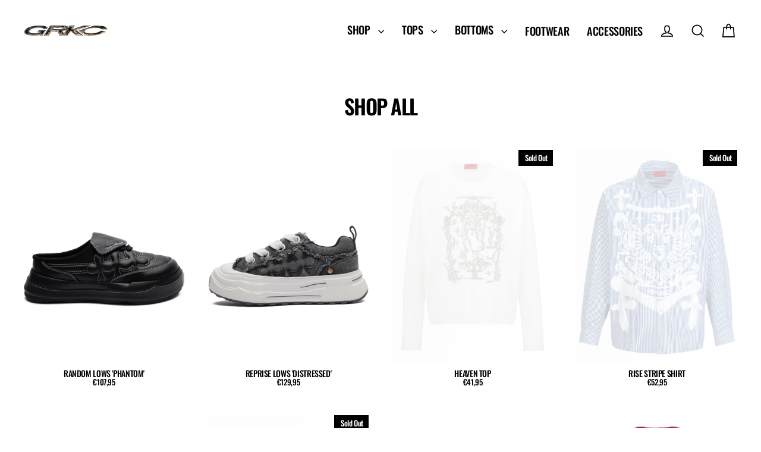

--- FILE ---
content_type: text/html; charset=utf-8
request_url: https://grkcpray.com/en-de/collections/shop-all
body_size: 35676
content:
<!doctype html>
<html class="no-js" lang="en" dir="ltr">
<head> 
  <meta charset="utf-8">
  <meta http-equiv="X-UA-Compatible" content="IE=edge">
  <meta name="viewport" content="width=device-width,initial-scale=1">
  <meta name="theme-color" content="#000000">
  <link rel="canonical" href="https://grkcpray.com/en-de/collections/shop-all">
  <link rel="preconnect" href="https://cdn.shopify.com" crossorigin>
  <link rel="preconnect" href="https://fonts.shopifycdn.com" crossorigin>
  <link rel="dns-prefetch" href="https://productreviews.shopifycdn.com">
  <link rel="dns-prefetch" href="https://ajax.googleapis.com">
  <link rel="dns-prefetch" href="https://maps.googleapis.com">
  <link rel="dns-prefetch" href="https://maps.gstatic.com"><link rel="shortcut icon" href="//grkcpray.com/cdn/shop/files/NEW_GR_FAV_32x32.png?v=1661924186" type="image/png" /><title>Shop All
&ndash; GRKC PRAY® 
</title>
<meta property="og:site_name" content="GRKC PRAY® ">
  <meta property="og:url" content="https://grkcpray.com/en-de/collections/shop-all">
  <meta property="og:title" content="Shop All">
  <meta property="og:type" content="website">
  <meta property="og:description" content="The official GRKC® online store. Discover our latest ready to wear curated collections. Free worldwide duty-free shipping on orders above $150.
"><meta property="og:image" content="http://grkcpray.com/cdn/shop/files/20250112_S_A_i_E_O_o14693_1_1200x630.jpg?v=1745280943"><meta property="og:image" content="http://grkcpray.com/cdn/shop/files/20250112S_A_14680_1200x630.jpg?v=1745280924"><meta property="og:image" content="http://grkcpray.com/cdn/shop/files/5-HEAVEN_1_1200x630.jpg?v=1744863027">
  <meta property="og:image:secure_url" content="https://grkcpray.com/cdn/shop/files/20250112_S_A_i_E_O_o14693_1_1200x630.jpg?v=1745280943"><meta property="og:image:secure_url" content="https://grkcpray.com/cdn/shop/files/20250112S_A_14680_1200x630.jpg?v=1745280924"><meta property="og:image:secure_url" content="https://grkcpray.com/cdn/shop/files/5-HEAVEN_1_1200x630.jpg?v=1744863027">
  <meta name="twitter:site" content="@">
  <meta name="twitter:card" content="summary_large_image">
  <meta name="twitter:title" content="Shop All">
  <meta name="twitter:description" content="The official GRKC® online store. Discover our latest ready to wear curated collections. Free worldwide duty-free shipping on orders above $150.
">
<script>window.performance && window.performance.mark && window.performance.mark('shopify.content_for_header.start');</script><meta id="shopify-digital-wallet" name="shopify-digital-wallet" content="/51665469632/digital_wallets/dialog">
<meta name="shopify-checkout-api-token" content="997790b4bdf0e9b9eac669728f4333e4">
<meta id="in-context-paypal-metadata" data-shop-id="51665469632" data-venmo-supported="false" data-environment="production" data-locale="en_US" data-paypal-v4="true" data-currency="EUR">
<link rel="alternate" type="application/atom+xml" title="Feed" href="/en-de/collections/shop-all.atom" />
<link rel="next" href="/en-de/collections/shop-all?page=2">
<link rel="alternate" hreflang="x-default" href="https://grkcpray.com/collections/shop-all">
<link rel="alternate" hreflang="en" href="https://grkcpray.com/collections/shop-all">
<link rel="alternate" hreflang="en-FR" href="https://grkcpray.com/en-fr/collections/shop-all">
<link rel="alternate" hreflang="en-DE" href="https://grkcpray.com/en-de/collections/shop-all">
<link rel="alternate" hreflang="en-IT" href="https://grkcpray.com/en-it/collections/shop-all">
<link rel="alternate" hreflang="en-NL" href="https://grkcpray.com/en-nl/collections/shop-all">
<link rel="alternate" hreflang="en-ES" href="https://grkcpray.com/en-es/collections/shop-all">
<link rel="alternate" type="application/json+oembed" href="https://grkcpray.com/en-de/collections/shop-all.oembed">
<script async="async" src="/checkouts/internal/preloads.js?locale=en-DE"></script>
<link rel="preconnect" href="https://shop.app" crossorigin="anonymous">
<script async="async" src="https://shop.app/checkouts/internal/preloads.js?locale=en-DE&shop_id=51665469632" crossorigin="anonymous"></script>
<script id="apple-pay-shop-capabilities" type="application/json">{"shopId":51665469632,"countryCode":"US","currencyCode":"EUR","merchantCapabilities":["supports3DS"],"merchantId":"gid:\/\/shopify\/Shop\/51665469632","merchantName":"GRKC PRAY® ","requiredBillingContactFields":["postalAddress","email","phone"],"requiredShippingContactFields":["postalAddress","email","phone"],"shippingType":"shipping","supportedNetworks":["visa","masterCard","amex","discover","elo","jcb"],"total":{"type":"pending","label":"GRKC PRAY® ","amount":"1.00"},"shopifyPaymentsEnabled":true,"supportsSubscriptions":true}</script>
<script id="shopify-features" type="application/json">{"accessToken":"997790b4bdf0e9b9eac669728f4333e4","betas":["rich-media-storefront-analytics"],"domain":"grkcpray.com","predictiveSearch":true,"shopId":51665469632,"locale":"en"}</script>
<script>var Shopify = Shopify || {};
Shopify.shop = "grkc-pray.myshopify.com";
Shopify.locale = "en";
Shopify.currency = {"active":"EUR","rate":"0.86633904"};
Shopify.country = "DE";
Shopify.theme = {"name":"SACRED STUDIOS V2","id":144884596969,"schema_name":"Streamline","schema_version":"6.5.2","theme_store_id":872,"role":"main"};
Shopify.theme.handle = "null";
Shopify.theme.style = {"id":null,"handle":null};
Shopify.cdnHost = "grkcpray.com/cdn";
Shopify.routes = Shopify.routes || {};
Shopify.routes.root = "/en-de/";</script>
<script type="module">!function(o){(o.Shopify=o.Shopify||{}).modules=!0}(window);</script>
<script>!function(o){function n(){var o=[];function n(){o.push(Array.prototype.slice.apply(arguments))}return n.q=o,n}var t=o.Shopify=o.Shopify||{};t.loadFeatures=n(),t.autoloadFeatures=n()}(window);</script>
<script>
  window.ShopifyPay = window.ShopifyPay || {};
  window.ShopifyPay.apiHost = "shop.app\/pay";
  window.ShopifyPay.redirectState = null;
</script>
<script id="shop-js-analytics" type="application/json">{"pageType":"collection"}</script>
<script defer="defer" async type="module" src="//grkcpray.com/cdn/shopifycloud/shop-js/modules/v2/client.init-shop-cart-sync_BdyHc3Nr.en.esm.js"></script>
<script defer="defer" async type="module" src="//grkcpray.com/cdn/shopifycloud/shop-js/modules/v2/chunk.common_Daul8nwZ.esm.js"></script>
<script type="module">
  await import("//grkcpray.com/cdn/shopifycloud/shop-js/modules/v2/client.init-shop-cart-sync_BdyHc3Nr.en.esm.js");
await import("//grkcpray.com/cdn/shopifycloud/shop-js/modules/v2/chunk.common_Daul8nwZ.esm.js");

  window.Shopify.SignInWithShop?.initShopCartSync?.({"fedCMEnabled":true,"windoidEnabled":true});

</script>
<script>
  window.Shopify = window.Shopify || {};
  if (!window.Shopify.featureAssets) window.Shopify.featureAssets = {};
  window.Shopify.featureAssets['shop-js'] = {"shop-cart-sync":["modules/v2/client.shop-cart-sync_QYOiDySF.en.esm.js","modules/v2/chunk.common_Daul8nwZ.esm.js"],"init-fed-cm":["modules/v2/client.init-fed-cm_DchLp9rc.en.esm.js","modules/v2/chunk.common_Daul8nwZ.esm.js"],"shop-button":["modules/v2/client.shop-button_OV7bAJc5.en.esm.js","modules/v2/chunk.common_Daul8nwZ.esm.js"],"init-windoid":["modules/v2/client.init-windoid_DwxFKQ8e.en.esm.js","modules/v2/chunk.common_Daul8nwZ.esm.js"],"shop-cash-offers":["modules/v2/client.shop-cash-offers_DWtL6Bq3.en.esm.js","modules/v2/chunk.common_Daul8nwZ.esm.js","modules/v2/chunk.modal_CQq8HTM6.esm.js"],"shop-toast-manager":["modules/v2/client.shop-toast-manager_CX9r1SjA.en.esm.js","modules/v2/chunk.common_Daul8nwZ.esm.js"],"init-shop-email-lookup-coordinator":["modules/v2/client.init-shop-email-lookup-coordinator_UhKnw74l.en.esm.js","modules/v2/chunk.common_Daul8nwZ.esm.js"],"pay-button":["modules/v2/client.pay-button_DzxNnLDY.en.esm.js","modules/v2/chunk.common_Daul8nwZ.esm.js"],"avatar":["modules/v2/client.avatar_BTnouDA3.en.esm.js"],"init-shop-cart-sync":["modules/v2/client.init-shop-cart-sync_BdyHc3Nr.en.esm.js","modules/v2/chunk.common_Daul8nwZ.esm.js"],"shop-login-button":["modules/v2/client.shop-login-button_D8B466_1.en.esm.js","modules/v2/chunk.common_Daul8nwZ.esm.js","modules/v2/chunk.modal_CQq8HTM6.esm.js"],"init-customer-accounts-sign-up":["modules/v2/client.init-customer-accounts-sign-up_C8fpPm4i.en.esm.js","modules/v2/client.shop-login-button_D8B466_1.en.esm.js","modules/v2/chunk.common_Daul8nwZ.esm.js","modules/v2/chunk.modal_CQq8HTM6.esm.js"],"init-shop-for-new-customer-accounts":["modules/v2/client.init-shop-for-new-customer-accounts_CVTO0Ztu.en.esm.js","modules/v2/client.shop-login-button_D8B466_1.en.esm.js","modules/v2/chunk.common_Daul8nwZ.esm.js","modules/v2/chunk.modal_CQq8HTM6.esm.js"],"init-customer-accounts":["modules/v2/client.init-customer-accounts_dRgKMfrE.en.esm.js","modules/v2/client.shop-login-button_D8B466_1.en.esm.js","modules/v2/chunk.common_Daul8nwZ.esm.js","modules/v2/chunk.modal_CQq8HTM6.esm.js"],"shop-follow-button":["modules/v2/client.shop-follow-button_CkZpjEct.en.esm.js","modules/v2/chunk.common_Daul8nwZ.esm.js","modules/v2/chunk.modal_CQq8HTM6.esm.js"],"lead-capture":["modules/v2/client.lead-capture_BntHBhfp.en.esm.js","modules/v2/chunk.common_Daul8nwZ.esm.js","modules/v2/chunk.modal_CQq8HTM6.esm.js"],"checkout-modal":["modules/v2/client.checkout-modal_CfxcYbTm.en.esm.js","modules/v2/chunk.common_Daul8nwZ.esm.js","modules/v2/chunk.modal_CQq8HTM6.esm.js"],"shop-login":["modules/v2/client.shop-login_Da4GZ2H6.en.esm.js","modules/v2/chunk.common_Daul8nwZ.esm.js","modules/v2/chunk.modal_CQq8HTM6.esm.js"],"payment-terms":["modules/v2/client.payment-terms_MV4M3zvL.en.esm.js","modules/v2/chunk.common_Daul8nwZ.esm.js","modules/v2/chunk.modal_CQq8HTM6.esm.js"]};
</script>
<script>(function() {
  var isLoaded = false;
  function asyncLoad() {
    if (isLoaded) return;
    isLoaded = true;
    var urls = ["https:\/\/size-charts-relentless.herokuapp.com\/js\/size-charts-relentless.js?shop=grkc-pray.myshopify.com"];
    for (var i = 0; i < urls.length; i++) {
      var s = document.createElement('script');
      s.type = 'text/javascript';
      s.async = true;
      s.src = urls[i];
      var x = document.getElementsByTagName('script')[0];
      x.parentNode.insertBefore(s, x);
    }
  };
  if(window.attachEvent) {
    window.attachEvent('onload', asyncLoad);
  } else {
    window.addEventListener('load', asyncLoad, false);
  }
})();</script>
<script id="__st">var __st={"a":51665469632,"offset":-25200,"reqid":"ca7c38b3-0bbd-4705-9125-19a2ffae9a87-1769000529","pageurl":"grkcpray.com\/en-de\/collections\/shop-all","u":"6ed5ce602fb6","p":"collection","rtyp":"collection","rid":244055965888};</script>
<script>window.ShopifyPaypalV4VisibilityTracking = true;</script>
<script id="captcha-bootstrap">!function(){'use strict';const t='contact',e='account',n='new_comment',o=[[t,t],['blogs',n],['comments',n],[t,'customer']],c=[[e,'customer_login'],[e,'guest_login'],[e,'recover_customer_password'],[e,'create_customer']],r=t=>t.map((([t,e])=>`form[action*='/${t}']:not([data-nocaptcha='true']) input[name='form_type'][value='${e}']`)).join(','),a=t=>()=>t?[...document.querySelectorAll(t)].map((t=>t.form)):[];function s(){const t=[...o],e=r(t);return a(e)}const i='password',u='form_key',d=['recaptcha-v3-token','g-recaptcha-response','h-captcha-response',i],f=()=>{try{return window.sessionStorage}catch{return}},m='__shopify_v',_=t=>t.elements[u];function p(t,e,n=!1){try{const o=window.sessionStorage,c=JSON.parse(o.getItem(e)),{data:r}=function(t){const{data:e,action:n}=t;return t[m]||n?{data:e,action:n}:{data:t,action:n}}(c);for(const[e,n]of Object.entries(r))t.elements[e]&&(t.elements[e].value=n);n&&o.removeItem(e)}catch(o){console.error('form repopulation failed',{error:o})}}const l='form_type',E='cptcha';function T(t){t.dataset[E]=!0}const w=window,h=w.document,L='Shopify',v='ce_forms',y='captcha';let A=!1;((t,e)=>{const n=(g='f06e6c50-85a8-45c8-87d0-21a2b65856fe',I='https://cdn.shopify.com/shopifycloud/storefront-forms-hcaptcha/ce_storefront_forms_captcha_hcaptcha.v1.5.2.iife.js',D={infoText:'Protected by hCaptcha',privacyText:'Privacy',termsText:'Terms'},(t,e,n)=>{const o=w[L][v],c=o.bindForm;if(c)return c(t,g,e,D).then(n);var r;o.q.push([[t,g,e,D],n]),r=I,A||(h.body.append(Object.assign(h.createElement('script'),{id:'captcha-provider',async:!0,src:r})),A=!0)});var g,I,D;w[L]=w[L]||{},w[L][v]=w[L][v]||{},w[L][v].q=[],w[L][y]=w[L][y]||{},w[L][y].protect=function(t,e){n(t,void 0,e),T(t)},Object.freeze(w[L][y]),function(t,e,n,w,h,L){const[v,y,A,g]=function(t,e,n){const i=e?o:[],u=t?c:[],d=[...i,...u],f=r(d),m=r(i),_=r(d.filter((([t,e])=>n.includes(e))));return[a(f),a(m),a(_),s()]}(w,h,L),I=t=>{const e=t.target;return e instanceof HTMLFormElement?e:e&&e.form},D=t=>v().includes(t);t.addEventListener('submit',(t=>{const e=I(t);if(!e)return;const n=D(e)&&!e.dataset.hcaptchaBound&&!e.dataset.recaptchaBound,o=_(e),c=g().includes(e)&&(!o||!o.value);(n||c)&&t.preventDefault(),c&&!n&&(function(t){try{if(!f())return;!function(t){const e=f();if(!e)return;const n=_(t);if(!n)return;const o=n.value;o&&e.removeItem(o)}(t);const e=Array.from(Array(32),(()=>Math.random().toString(36)[2])).join('');!function(t,e){_(t)||t.append(Object.assign(document.createElement('input'),{type:'hidden',name:u})),t.elements[u].value=e}(t,e),function(t,e){const n=f();if(!n)return;const o=[...t.querySelectorAll(`input[type='${i}']`)].map((({name:t})=>t)),c=[...d,...o],r={};for(const[a,s]of new FormData(t).entries())c.includes(a)||(r[a]=s);n.setItem(e,JSON.stringify({[m]:1,action:t.action,data:r}))}(t,e)}catch(e){console.error('failed to persist form',e)}}(e),e.submit())}));const S=(t,e)=>{t&&!t.dataset[E]&&(n(t,e.some((e=>e===t))),T(t))};for(const o of['focusin','change'])t.addEventListener(o,(t=>{const e=I(t);D(e)&&S(e,y())}));const B=e.get('form_key'),M=e.get(l),P=B&&M;t.addEventListener('DOMContentLoaded',(()=>{const t=y();if(P)for(const e of t)e.elements[l].value===M&&p(e,B);[...new Set([...A(),...v().filter((t=>'true'===t.dataset.shopifyCaptcha))])].forEach((e=>S(e,t)))}))}(h,new URLSearchParams(w.location.search),n,t,e,['guest_login'])})(!0,!0)}();</script>
<script integrity="sha256-4kQ18oKyAcykRKYeNunJcIwy7WH5gtpwJnB7kiuLZ1E=" data-source-attribution="shopify.loadfeatures" defer="defer" src="//grkcpray.com/cdn/shopifycloud/storefront/assets/storefront/load_feature-a0a9edcb.js" crossorigin="anonymous"></script>
<script crossorigin="anonymous" defer="defer" src="//grkcpray.com/cdn/shopifycloud/storefront/assets/shopify_pay/storefront-65b4c6d7.js?v=20250812"></script>
<script data-source-attribution="shopify.dynamic_checkout.dynamic.init">var Shopify=Shopify||{};Shopify.PaymentButton=Shopify.PaymentButton||{isStorefrontPortableWallets:!0,init:function(){window.Shopify.PaymentButton.init=function(){};var t=document.createElement("script");t.src="https://grkcpray.com/cdn/shopifycloud/portable-wallets/latest/portable-wallets.en.js",t.type="module",document.head.appendChild(t)}};
</script>
<script data-source-attribution="shopify.dynamic_checkout.buyer_consent">
  function portableWalletsHideBuyerConsent(e){var t=document.getElementById("shopify-buyer-consent"),n=document.getElementById("shopify-subscription-policy-button");t&&n&&(t.classList.add("hidden"),t.setAttribute("aria-hidden","true"),n.removeEventListener("click",e))}function portableWalletsShowBuyerConsent(e){var t=document.getElementById("shopify-buyer-consent"),n=document.getElementById("shopify-subscription-policy-button");t&&n&&(t.classList.remove("hidden"),t.removeAttribute("aria-hidden"),n.addEventListener("click",e))}window.Shopify?.PaymentButton&&(window.Shopify.PaymentButton.hideBuyerConsent=portableWalletsHideBuyerConsent,window.Shopify.PaymentButton.showBuyerConsent=portableWalletsShowBuyerConsent);
</script>
<script data-source-attribution="shopify.dynamic_checkout.cart.bootstrap">document.addEventListener("DOMContentLoaded",(function(){function t(){return document.querySelector("shopify-accelerated-checkout-cart, shopify-accelerated-checkout")}if(t())Shopify.PaymentButton.init();else{new MutationObserver((function(e,n){t()&&(Shopify.PaymentButton.init(),n.disconnect())})).observe(document.body,{childList:!0,subtree:!0})}}));
</script>
<link id="shopify-accelerated-checkout-styles" rel="stylesheet" media="screen" href="https://grkcpray.com/cdn/shopifycloud/portable-wallets/latest/accelerated-checkout-backwards-compat.css" crossorigin="anonymous">
<style id="shopify-accelerated-checkout-cart">
        #shopify-buyer-consent {
  margin-top: 1em;
  display: inline-block;
  width: 100%;
}

#shopify-buyer-consent.hidden {
  display: none;
}

#shopify-subscription-policy-button {
  background: none;
  border: none;
  padding: 0;
  text-decoration: underline;
  font-size: inherit;
  cursor: pointer;
}

#shopify-subscription-policy-button::before {
  box-shadow: none;
}

      </style>

<script>window.performance && window.performance.mark && window.performance.mark('shopify.content_for_header.end');</script>

  <script>
    var theme = {
      stylesheet: "//grkcpray.com/cdn/shop/t/28/assets/theme.css?v=146863502574795983501730874570",
      template: "collection",
      routes: {
        home: "/en-de",
        cart: "/en-de/cart.js",
        cartPage: "/en-de/cart",
        cartAdd: "/en-de/cart/add.js",
        cartChange: "/en-de/cart/change.js",
        predictiveSearch: "/en-de/search/suggest"
      },
      strings: {
        addToCart: "Add to cart",
        soldOut: "Sold Out",
        unavailable: "Unavailable",
        regularPrice: "Regular price",
        salePrice: "Sale price",
        inStockLabel: "In stock, ready to ship",
        oneStockLabel: "Low stock - [count] item left",
        otherStockLabel: "Low stock - [count] items left",
        willNotShipUntil: "Ready to ship [date]",
        willBeInStockAfter: "Back in stock [date]",
        waitingForStock: "Backordered, shipping soon",
        cartItems: "[count] items",
        cartConfirmDelete: "Are you sure you want to remove this item?",
        cartTermsConfirmation: "You must agree with the terms and conditions of sales to check out",
        maxQuantity: "You can only have [quantity] of [title] in your cart."
      },
      settings: {
        cartType: "page",
        isCustomerTemplate: false,
        moneyFormat: "€{{amount_with_comma_separator}}",
        quickView: false,
        hoverProductGrid: true,
        themeName: 'Streamline',
        themeVersion: "6.5.2",
        predictiveSearchType: "product",
      }
    };

    document.documentElement.className = document.documentElement.className.replace('no-js', 'js');
  </script><style data-shopify>:root {
    --typeHeaderPrimary: Oswald;
    --typeHeaderFallback: sans-serif;
    --typeHeaderSize: 35px;
    --typeHeaderStyle: normal;
    --typeHeaderWeight: 600;
    --typeHeaderLineHeight: 0.8;
    --typeHeaderSpacing: -0.05em;

    --typeBasePrimary:Oswald;
    --typeBaseFallback:sans-serif;
    --typeBaseSize: 15px;
    --typeBaseWeight: 500;
    --typeBaseStyle: normal;
    --typeBaseSpacing: -0.025em;
    --typeBaseLineHeight: 1;

    
      --buttonRadius: 3px;
    

    --iconWeight: 4px;
    --iconLinecaps: miter;
  }

  

  .hero {
    background-image: linear-gradient(100deg, #000000 40%, #212121 63%, #000000 79%);
  }

  .placeholder-content,
  .image-wrap,
  .skrim__link,
  .pswp__img--placeholder {
    background-image: linear-gradient(100deg, #ffffff 40%, #f7f7f7 63%, #ffffff 79%);
  }</style><style>
  @font-face {
  font-family: Oswald;
  font-weight: 600;
  font-style: normal;
  font-display: swap;
  src: url("//grkcpray.com/cdn/fonts/oswald/oswald_n6.26b6bffb711f770c328e7af9685d4798dcb4f0b3.woff2") format("woff2"),
       url("//grkcpray.com/cdn/fonts/oswald/oswald_n6.2feb7f52d7eb157822c86dfd93893da013b08d5d.woff") format("woff");
}

  @font-face {
  font-family: Oswald;
  font-weight: 500;
  font-style: normal;
  font-display: swap;
  src: url("//grkcpray.com/cdn/fonts/oswald/oswald_n5.8ad4910bfdb43e150746ef7aa67f3553e3abe8e2.woff2") format("woff2"),
       url("//grkcpray.com/cdn/fonts/oswald/oswald_n5.93ee52108163c48c91111cf33b0a57021467b66e.woff") format("woff");
}


  @font-face {
  font-family: Oswald;
  font-weight: 700;
  font-style: normal;
  font-display: swap;
  src: url("//grkcpray.com/cdn/fonts/oswald/oswald_n7.b3ba3d6f1b341d51018e3cfba146932b55221727.woff2") format("woff2"),
       url("//grkcpray.com/cdn/fonts/oswald/oswald_n7.6cec6bed2bb070310ad90e19ea7a56b65fd83c0b.woff") format("woff");
}

  
  

  body,
  input,
  textarea,
  button,
  select {
    -webkit-font-smoothing: antialiased;
    -webkit-text-size-adjust: 100%;
    text-rendering: optimizeSpeed;
    font-family: var(--typeBasePrimary), var(--typeBaseFallback);
    font-size: calc(var(--typeBaseSize) * 0.85);
    font-weight: var(--typeBaseWeight);
    font-style: var(--typeBaseStyle);
    letter-spacing: var(--typeBaseSpacing);
    line-height: var(--typeBaseLineHeight);
  }

  @media only screen and (min-width: 769px) {
    body,
    input,
    textarea,
    button,
    select {
      font-size: var(--typeBaseSize);
    }
  }

  .page-container,
  .overscroll-loader {
    display: none;
  }

  h1, .h1,
  h3, .h3,
  h4, .h4,
  h5, .h5,
  h6, .h6,
  .section-header__title {
    font-family: var(--typeHeaderPrimary), var(--typeHeaderFallback);
    font-weight: var(--typeHeaderWeight);
    font-style: normal;
    letter-spacing: var(--typeHeaderSpacing);
    line-height: var(--typeHeaderLineHeight);
    word-break: break-word;

    
      text-transform: uppercase;
    
  }

  h2, .h2 {
    font-family: var(--typeBasePrimary), var(--typeBaseFallback);
    font-weight: var(--typeBaseWeight);
    letter-spacing: var(--typeBaseSpacing);
    line-height: var(--typeBaseLineHeight);
  }

  
  @keyframes pulse-fade {
    0% {
      opacity: 0;
    }
    50% {
      opacity: 1;
    }
    100% {
      opacity: 0;
    }
  }

  .splash-screen {
    box-sizing: border-box;
    display: flex;
    position: fixed;
    left: 0;
    top: 0;
    right: 0;
    bottom: 0;
    align-items: center;
    justify-content: center;
    z-index: 10001;
    background-color: #ffffff;
  }

  .splash-screen__loader {
    max-width: 150px;
  }

  @media only screen and (min-width: 769px) {
    .splash-screen__loader {
      max-width: 230px;
    }
  }

  .splash-screen img {
    display: block;
    max-width: 100%;
    border: 0 none;
    height: auto;
    animation: pulse-fade 0.4s infinite linear;
  }

  .loader-text {
    letter-spacing: 0.2em;
    font-size: 1.5em;
    text-transform: uppercase;
    animation: pulse-fade 0.4s infinite linear;
  }

  .loader-logo {
    display: none;
    position: fixed;
    left: 0;
    top: 0;
    right: 0;
    bottom: 0;
    align-items: center;
    justify-content: center;
    background-color: #ffffff;
    z-index: 6000;
  }

  .loader-logo__img {
    display: block;
  }

  .transition-body {
    opacity: 0;
  }

  .btn--loading span:after {
    content: "Loading";
  }
</style>
<link href="//grkcpray.com/cdn/shop/t/28/assets/theme.css?v=146863502574795983501730874570" rel="stylesheet" type="text/css" media="all" />
<link rel="stylesheet" href="//grkcpray.com/cdn/shop/t/28/assets/country-flags.css"><script src="//grkcpray.com/cdn/shop/t/28/assets/vendor-v6.js" defer="defer"></script>
  <script src="//grkcpray.com/cdn/shop/t/28/assets/theme.js?v=165667236638194395501730874471" defer="defer"></script>
<!-- BEGIN app block: shopify://apps/rt-disable-right-click/blocks/app-embed/1a6da957-7246-46b1-9660-2fac7e573a37 --><script>
  window.roarJs = window.roarJs || {};
  roarJs.ProtectorConfig = {
    metafields: {
      shop: "grkc-pray.myshopify.com",
      settings: {"enabled":"1","param":{"image":"1","text":"1","keyboard":"1","alert":"0","alert_duration":"3","print":"1","legal":"1"},"texts":{"alert":"","print":"You are not allowed to print preview this page, Thank you.","legal_header":"* LEGAL NOTICE *","legal_footer":"Please exit this area immediately.","legal_body":"All site content, including files, images, video, and written content is the property of GRKC PRAY® .\r\n\r\nAny attempts to mimic said content, or use it as your own without the direct consent of GRKC PRAY®  may result in LEGAL ACTION against YOU."},"mobile":{"image":"1","text":"1"},"only1":"true"},
      moneyFormat: "€{{amount_with_comma_separator}}"
    }
  }
</script>

<script src='https://cdn.shopify.com/extensions/019b3f8c-4deb-7edd-a77f-1462a1c4ebfc/protector-2/assets/protector.js' defer></script>


<!-- END app block --><!-- BEGIN app block: shopify://apps/klaviyo-email-marketing-sms/blocks/klaviyo-onsite-embed/2632fe16-c075-4321-a88b-50b567f42507 -->












  <script async src="https://static.klaviyo.com/onsite/js/TGRbTp/klaviyo.js?company_id=TGRbTp"></script>
  <script>!function(){if(!window.klaviyo){window._klOnsite=window._klOnsite||[];try{window.klaviyo=new Proxy({},{get:function(n,i){return"push"===i?function(){var n;(n=window._klOnsite).push.apply(n,arguments)}:function(){for(var n=arguments.length,o=new Array(n),w=0;w<n;w++)o[w]=arguments[w];var t="function"==typeof o[o.length-1]?o.pop():void 0,e=new Promise((function(n){window._klOnsite.push([i].concat(o,[function(i){t&&t(i),n(i)}]))}));return e}}})}catch(n){window.klaviyo=window.klaviyo||[],window.klaviyo.push=function(){var n;(n=window._klOnsite).push.apply(n,arguments)}}}}();</script>

  




  <script>
    window.klaviyoReviewsProductDesignMode = false
  </script>







<!-- END app block --><link href="https://cdn.shopify.com/extensions/019b3f8c-4deb-7edd-a77f-1462a1c4ebfc/protector-2/assets/protector.css" rel="stylesheet" type="text/css" media="all">
<link href="https://monorail-edge.shopifysvc.com" rel="dns-prefetch">
<script>(function(){if ("sendBeacon" in navigator && "performance" in window) {try {var session_token_from_headers = performance.getEntriesByType('navigation')[0].serverTiming.find(x => x.name == '_s').description;} catch {var session_token_from_headers = undefined;}var session_cookie_matches = document.cookie.match(/_shopify_s=([^;]*)/);var session_token_from_cookie = session_cookie_matches && session_cookie_matches.length === 2 ? session_cookie_matches[1] : "";var session_token = session_token_from_headers || session_token_from_cookie || "";function handle_abandonment_event(e) {var entries = performance.getEntries().filter(function(entry) {return /monorail-edge.shopifysvc.com/.test(entry.name);});if (!window.abandonment_tracked && entries.length === 0) {window.abandonment_tracked = true;var currentMs = Date.now();var navigation_start = performance.timing.navigationStart;var payload = {shop_id: 51665469632,url: window.location.href,navigation_start,duration: currentMs - navigation_start,session_token,page_type: "collection"};window.navigator.sendBeacon("https://monorail-edge.shopifysvc.com/v1/produce", JSON.stringify({schema_id: "online_store_buyer_site_abandonment/1.1",payload: payload,metadata: {event_created_at_ms: currentMs,event_sent_at_ms: currentMs}}));}}window.addEventListener('pagehide', handle_abandonment_event);}}());</script>
<script id="web-pixels-manager-setup">(function e(e,d,r,n,o){if(void 0===o&&(o={}),!Boolean(null===(a=null===(i=window.Shopify)||void 0===i?void 0:i.analytics)||void 0===a?void 0:a.replayQueue)){var i,a;window.Shopify=window.Shopify||{};var t=window.Shopify;t.analytics=t.analytics||{};var s=t.analytics;s.replayQueue=[],s.publish=function(e,d,r){return s.replayQueue.push([e,d,r]),!0};try{self.performance.mark("wpm:start")}catch(e){}var l=function(){var e={modern:/Edge?\/(1{2}[4-9]|1[2-9]\d|[2-9]\d{2}|\d{4,})\.\d+(\.\d+|)|Firefox\/(1{2}[4-9]|1[2-9]\d|[2-9]\d{2}|\d{4,})\.\d+(\.\d+|)|Chrom(ium|e)\/(9{2}|\d{3,})\.\d+(\.\d+|)|(Maci|X1{2}).+ Version\/(15\.\d+|(1[6-9]|[2-9]\d|\d{3,})\.\d+)([,.]\d+|)( \(\w+\)|)( Mobile\/\w+|) Safari\/|Chrome.+OPR\/(9{2}|\d{3,})\.\d+\.\d+|(CPU[ +]OS|iPhone[ +]OS|CPU[ +]iPhone|CPU IPhone OS|CPU iPad OS)[ +]+(15[._]\d+|(1[6-9]|[2-9]\d|\d{3,})[._]\d+)([._]\d+|)|Android:?[ /-](13[3-9]|1[4-9]\d|[2-9]\d{2}|\d{4,})(\.\d+|)(\.\d+|)|Android.+Firefox\/(13[5-9]|1[4-9]\d|[2-9]\d{2}|\d{4,})\.\d+(\.\d+|)|Android.+Chrom(ium|e)\/(13[3-9]|1[4-9]\d|[2-9]\d{2}|\d{4,})\.\d+(\.\d+|)|SamsungBrowser\/([2-9]\d|\d{3,})\.\d+/,legacy:/Edge?\/(1[6-9]|[2-9]\d|\d{3,})\.\d+(\.\d+|)|Firefox\/(5[4-9]|[6-9]\d|\d{3,})\.\d+(\.\d+|)|Chrom(ium|e)\/(5[1-9]|[6-9]\d|\d{3,})\.\d+(\.\d+|)([\d.]+$|.*Safari\/(?![\d.]+ Edge\/[\d.]+$))|(Maci|X1{2}).+ Version\/(10\.\d+|(1[1-9]|[2-9]\d|\d{3,})\.\d+)([,.]\d+|)( \(\w+\)|)( Mobile\/\w+|) Safari\/|Chrome.+OPR\/(3[89]|[4-9]\d|\d{3,})\.\d+\.\d+|(CPU[ +]OS|iPhone[ +]OS|CPU[ +]iPhone|CPU IPhone OS|CPU iPad OS)[ +]+(10[._]\d+|(1[1-9]|[2-9]\d|\d{3,})[._]\d+)([._]\d+|)|Android:?[ /-](13[3-9]|1[4-9]\d|[2-9]\d{2}|\d{4,})(\.\d+|)(\.\d+|)|Mobile Safari.+OPR\/([89]\d|\d{3,})\.\d+\.\d+|Android.+Firefox\/(13[5-9]|1[4-9]\d|[2-9]\d{2}|\d{4,})\.\d+(\.\d+|)|Android.+Chrom(ium|e)\/(13[3-9]|1[4-9]\d|[2-9]\d{2}|\d{4,})\.\d+(\.\d+|)|Android.+(UC? ?Browser|UCWEB|U3)[ /]?(15\.([5-9]|\d{2,})|(1[6-9]|[2-9]\d|\d{3,})\.\d+)\.\d+|SamsungBrowser\/(5\.\d+|([6-9]|\d{2,})\.\d+)|Android.+MQ{2}Browser\/(14(\.(9|\d{2,})|)|(1[5-9]|[2-9]\d|\d{3,})(\.\d+|))(\.\d+|)|K[Aa][Ii]OS\/(3\.\d+|([4-9]|\d{2,})\.\d+)(\.\d+|)/},d=e.modern,r=e.legacy,n=navigator.userAgent;return n.match(d)?"modern":n.match(r)?"legacy":"unknown"}(),u="modern"===l?"modern":"legacy",c=(null!=n?n:{modern:"",legacy:""})[u],f=function(e){return[e.baseUrl,"/wpm","/b",e.hashVersion,"modern"===e.buildTarget?"m":"l",".js"].join("")}({baseUrl:d,hashVersion:r,buildTarget:u}),m=function(e){var d=e.version,r=e.bundleTarget,n=e.surface,o=e.pageUrl,i=e.monorailEndpoint;return{emit:function(e){var a=e.status,t=e.errorMsg,s=(new Date).getTime(),l=JSON.stringify({metadata:{event_sent_at_ms:s},events:[{schema_id:"web_pixels_manager_load/3.1",payload:{version:d,bundle_target:r,page_url:o,status:a,surface:n,error_msg:t},metadata:{event_created_at_ms:s}}]});if(!i)return console&&console.warn&&console.warn("[Web Pixels Manager] No Monorail endpoint provided, skipping logging."),!1;try{return self.navigator.sendBeacon.bind(self.navigator)(i,l)}catch(e){}var u=new XMLHttpRequest;try{return u.open("POST",i,!0),u.setRequestHeader("Content-Type","text/plain"),u.send(l),!0}catch(e){return console&&console.warn&&console.warn("[Web Pixels Manager] Got an unhandled error while logging to Monorail."),!1}}}}({version:r,bundleTarget:l,surface:e.surface,pageUrl:self.location.href,monorailEndpoint:e.monorailEndpoint});try{o.browserTarget=l,function(e){var d=e.src,r=e.async,n=void 0===r||r,o=e.onload,i=e.onerror,a=e.sri,t=e.scriptDataAttributes,s=void 0===t?{}:t,l=document.createElement("script"),u=document.querySelector("head"),c=document.querySelector("body");if(l.async=n,l.src=d,a&&(l.integrity=a,l.crossOrigin="anonymous"),s)for(var f in s)if(Object.prototype.hasOwnProperty.call(s,f))try{l.dataset[f]=s[f]}catch(e){}if(o&&l.addEventListener("load",o),i&&l.addEventListener("error",i),u)u.appendChild(l);else{if(!c)throw new Error("Did not find a head or body element to append the script");c.appendChild(l)}}({src:f,async:!0,onload:function(){if(!function(){var e,d;return Boolean(null===(d=null===(e=window.Shopify)||void 0===e?void 0:e.analytics)||void 0===d?void 0:d.initialized)}()){var d=window.webPixelsManager.init(e)||void 0;if(d){var r=window.Shopify.analytics;r.replayQueue.forEach((function(e){var r=e[0],n=e[1],o=e[2];d.publishCustomEvent(r,n,o)})),r.replayQueue=[],r.publish=d.publishCustomEvent,r.visitor=d.visitor,r.initialized=!0}}},onerror:function(){return m.emit({status:"failed",errorMsg:"".concat(f," has failed to load")})},sri:function(e){var d=/^sha384-[A-Za-z0-9+/=]+$/;return"string"==typeof e&&d.test(e)}(c)?c:"",scriptDataAttributes:o}),m.emit({status:"loading"})}catch(e){m.emit({status:"failed",errorMsg:(null==e?void 0:e.message)||"Unknown error"})}}})({shopId: 51665469632,storefrontBaseUrl: "https://grkcpray.com",extensionsBaseUrl: "https://extensions.shopifycdn.com/cdn/shopifycloud/web-pixels-manager",monorailEndpoint: "https://monorail-edge.shopifysvc.com/unstable/produce_batch",surface: "storefront-renderer",enabledBetaFlags: ["2dca8a86"],webPixelsConfigList: [{"id":"1746305257","configuration":"{\"accountID\":\"TGRbTp\",\"webPixelConfig\":\"eyJlbmFibGVBZGRlZFRvQ2FydEV2ZW50cyI6IHRydWV9\"}","eventPayloadVersion":"v1","runtimeContext":"STRICT","scriptVersion":"524f6c1ee37bacdca7657a665bdca589","type":"APP","apiClientId":123074,"privacyPurposes":["ANALYTICS","MARKETING"],"dataSharingAdjustments":{"protectedCustomerApprovalScopes":["read_customer_address","read_customer_email","read_customer_name","read_customer_personal_data","read_customer_phone"]}},{"id":"127402217","configuration":"{\"pixel_id\":\"1042756049588392\",\"pixel_type\":\"facebook_pixel\",\"metaapp_system_user_token\":\"-\"}","eventPayloadVersion":"v1","runtimeContext":"OPEN","scriptVersion":"ca16bc87fe92b6042fbaa3acc2fbdaa6","type":"APP","apiClientId":2329312,"privacyPurposes":["ANALYTICS","MARKETING","SALE_OF_DATA"],"dataSharingAdjustments":{"protectedCustomerApprovalScopes":["read_customer_address","read_customer_email","read_customer_name","read_customer_personal_data","read_customer_phone"]}},{"id":"69402857","configuration":"{\"tagID\":\"2612769613580\"}","eventPayloadVersion":"v1","runtimeContext":"STRICT","scriptVersion":"18031546ee651571ed29edbe71a3550b","type":"APP","apiClientId":3009811,"privacyPurposes":["ANALYTICS","MARKETING","SALE_OF_DATA"],"dataSharingAdjustments":{"protectedCustomerApprovalScopes":["read_customer_address","read_customer_email","read_customer_name","read_customer_personal_data","read_customer_phone"]}},{"id":"shopify-app-pixel","configuration":"{}","eventPayloadVersion":"v1","runtimeContext":"STRICT","scriptVersion":"0450","apiClientId":"shopify-pixel","type":"APP","privacyPurposes":["ANALYTICS","MARKETING"]},{"id":"shopify-custom-pixel","eventPayloadVersion":"v1","runtimeContext":"LAX","scriptVersion":"0450","apiClientId":"shopify-pixel","type":"CUSTOM","privacyPurposes":["ANALYTICS","MARKETING"]}],isMerchantRequest: false,initData: {"shop":{"name":"GRKC PRAY® ","paymentSettings":{"currencyCode":"USD"},"myshopifyDomain":"grkc-pray.myshopify.com","countryCode":"US","storefrontUrl":"https:\/\/grkcpray.com\/en-de"},"customer":null,"cart":null,"checkout":null,"productVariants":[],"purchasingCompany":null},},"https://grkcpray.com/cdn","fcfee988w5aeb613cpc8e4bc33m6693e112",{"modern":"","legacy":""},{"shopId":"51665469632","storefrontBaseUrl":"https:\/\/grkcpray.com","extensionBaseUrl":"https:\/\/extensions.shopifycdn.com\/cdn\/shopifycloud\/web-pixels-manager","surface":"storefront-renderer","enabledBetaFlags":"[\"2dca8a86\"]","isMerchantRequest":"false","hashVersion":"fcfee988w5aeb613cpc8e4bc33m6693e112","publish":"custom","events":"[[\"page_viewed\",{}],[\"collection_viewed\",{\"collection\":{\"id\":\"244055965888\",\"title\":\"Shop All\",\"productVariants\":[{\"price\":{\"amount\":107.95,\"currencyCode\":\"EUR\"},\"product\":{\"title\":\"Random Lows 'Phantom'\",\"vendor\":\"SHOOT BRAND\",\"id\":\"8918895591657\",\"untranslatedTitle\":\"Random Lows 'Phantom'\",\"url\":\"\/en-de\/products\/random-lows-phantom\",\"type\":\"\"},\"id\":\"48332368117993\",\"image\":{\"src\":\"\/\/grkcpray.com\/cdn\/shop\/files\/20250112_S_A_i_E_O_o14693_1.jpg?v=1745280943\"},\"sku\":\"RND00P-1\",\"title\":\"EU36 \/ US4.5\",\"untranslatedTitle\":\"EU36 \/ US4.5\"},{\"price\":{\"amount\":129.95,\"currencyCode\":\"EUR\"},\"product\":{\"title\":\"Reprise Lows 'Distressed'\",\"vendor\":\"SHOOT BRAND\",\"id\":\"8918894706921\",\"untranslatedTitle\":\"Reprise Lows 'Distressed'\",\"url\":\"\/en-de\/products\/reprise-lows-distressed\",\"type\":\"\"},\"id\":\"48332365889769\",\"image\":{\"src\":\"\/\/grkcpray.com\/cdn\/shop\/files\/20250112S_A_14680.jpg?v=1745280924\"},\"sku\":\"REP00D-1\",\"title\":\"EU36 \/ US4.5\",\"untranslatedTitle\":\"EU36 \/ US4.5\"},{\"price\":{\"amount\":41.95,\"currencyCode\":\"EUR\"},\"product\":{\"title\":\"Heaven Top\",\"vendor\":\"GRKC PRAY®\",\"id\":\"8915655327977\",\"untranslatedTitle\":\"Heaven Top\",\"url\":\"\/en-de\/products\/heaven-top\",\"type\":\"\"},\"id\":\"48295104938217\",\"image\":{\"src\":\"\/\/grkcpray.com\/cdn\/shop\/files\/5-HEAVEN_1.jpg?v=1744863027\"},\"sku\":\"RS4010-1\",\"title\":\"S\",\"untranslatedTitle\":\"S\"},{\"price\":{\"amount\":52.95,\"currencyCode\":\"EUR\"},\"product\":{\"title\":\"Rise Stripe Shirt\",\"vendor\":\"GRKC PRAY®\",\"id\":\"8915659948265\",\"untranslatedTitle\":\"Rise Stripe Shirt\",\"url\":\"\/en-de\/products\/rise-stripe-shirt\",\"type\":\"\"},\"id\":\"48295110312169\",\"image\":{\"src\":\"\/\/grkcpray.com\/cdn\/shop\/files\/2_dca099ef-7646-41e2-916f-f6e0f201dd2e.jpg?v=1744834279\"},\"sku\":\"RS4011-1\",\"title\":\"S\",\"untranslatedTitle\":\"S\"},{\"price\":{\"amount\":24.95,\"currencyCode\":\"EUR\"},\"product\":{\"title\":\"Rise Logo Cap\",\"vendor\":\"GRKC PRAY®\",\"id\":\"8915675152617\",\"untranslatedTitle\":\"Rise Logo Cap\",\"url\":\"\/en-de\/products\/rise-logo-cap-black\",\"type\":\"\"},\"id\":\"48295138590953\",\"image\":{\"src\":\"\/\/grkcpray.com\/cdn\/shop\/files\/9_489d07d5-0576-4e6c-8efb-72b0f707a095.jpg?v=1744834708\"},\"sku\":\"RS4021-1\",\"title\":\"Default Title\",\"untranslatedTitle\":\"Default Title\"},{\"price\":{\"amount\":84.95,\"currencyCode\":\"EUR\"},\"product\":{\"title\":\"Shadow Bag\",\"vendor\":\"GRKC PRAY®\",\"id\":\"8616738226409\",\"untranslatedTitle\":\"Shadow Bag\",\"url\":\"\/en-de\/products\/shadow-bag\",\"type\":\"\"},\"id\":\"47317495185641\",\"image\":{\"src\":\"\/\/grkcpray.com\/cdn\/shop\/files\/20241027-191120.jpg?v=1730089308\"},\"sku\":\"SH4008-1\",\"title\":\"Default Title\",\"untranslatedTitle\":\"Default Title\"},{\"price\":{\"amount\":52.95,\"currencyCode\":\"EUR\"},\"product\":{\"title\":\"Rise Aran Knit Hoodie\",\"vendor\":\"GRKC PRAY®\",\"id\":\"8915666534633\",\"untranslatedTitle\":\"Rise Aran Knit Hoodie\",\"url\":\"\/en-de\/products\/rise-cable-knit-hoodie\",\"type\":\"\"},\"id\":\"48295125975273\",\"image\":{\"src\":\"\/\/grkcpray.com\/cdn\/shop\/files\/2_48735f77-db59-421a-b5f9-38be02d78af6.jpg?v=1744834459\"},\"sku\":\"RS4013-1\",\"title\":\"S\",\"untranslatedTitle\":\"S\"},{\"price\":{\"amount\":52.95,\"currencyCode\":\"EUR\"},\"product\":{\"title\":\"Rise Cable Knit Cardigan\",\"vendor\":\"GRKC PRAY®\",\"id\":\"8915669844201\",\"untranslatedTitle\":\"Rise Cable Knit Cardigan\",\"url\":\"\/en-de\/products\/rise-knit-cardigan\",\"type\":\"\"},\"id\":\"48295132365033\",\"image\":{\"src\":\"\/\/grkcpray.com\/cdn\/shop\/files\/2_3348db11-fda2-4e82-b9b2-1288f977a01a.jpg?v=1744834546\"},\"sku\":\"RS4014-1\",\"title\":\"S\",\"untranslatedTitle\":\"S\"},{\"price\":{\"amount\":38.95,\"currencyCode\":\"EUR\"},\"product\":{\"title\":\"Rise Denim Shorts\",\"vendor\":\"GRKC PRAY®\",\"id\":\"8915712508137\",\"untranslatedTitle\":\"Rise Denim Shorts\",\"url\":\"\/en-de\/products\/rise-denim-shorts\",\"type\":\"\"},\"id\":\"48295253082345\",\"image\":{\"src\":\"\/\/grkcpray.com\/cdn\/shop\/files\/2__1_7d49305c-4977-4d65-89cb-f003ad629810.jpg?v=1744849833\"},\"sku\":\"RS4017-1\",\"title\":\"S\",\"untranslatedTitle\":\"S\"},{\"price\":{\"amount\":26.95,\"currencyCode\":\"EUR\"},\"product\":{\"title\":\"Rise Long Sleeve Top\",\"vendor\":\"GRKC PRAY®\",\"id\":\"8915691503849\",\"untranslatedTitle\":\"Rise Long Sleeve Top\",\"url\":\"\/en-de\/products\/rise-long-sleeve-top-black\",\"type\":\"\"},\"id\":\"48295155761385\",\"image\":{\"src\":\"\/\/grkcpray.com\/cdn\/shop\/files\/4_4b0b9253-d924-4532-9040-50d63cf821e7.jpg?v=1744835097\"},\"sku\":\"RS4015-1\",\"title\":\"S\",\"untranslatedTitle\":\"S\"},{\"price\":{\"amount\":26.95,\"currencyCode\":\"EUR\"},\"product\":{\"title\":\"Rise Long Sleeve Top\",\"vendor\":\"GRKC PRAY®\",\"id\":\"8915961053417\",\"untranslatedTitle\":\"Rise Long Sleeve Top\",\"url\":\"\/en-de\/products\/rise-long-sleeve-top-white\",\"type\":\"\"},\"id\":\"48299525603561\",\"image\":{\"src\":\"\/\/grkcpray.com\/cdn\/shop\/files\/4__1_c81e1a23-86fc-4352-8e5d-d004f33def4f.jpg?v=1744849412\"},\"sku\":\"RS4015-12\",\"title\":\"S\",\"untranslatedTitle\":\"S\"},{\"price\":{\"amount\":69.95,\"currencyCode\":\"EUR\"},\"product\":{\"title\":\"Rise Stitch Denim\",\"vendor\":\"GRKC PRAY®\",\"id\":\"8896022184169\",\"untranslatedTitle\":\"Rise Stitch Denim\",\"url\":\"\/en-de\/products\/rise-stitch-denim\",\"type\":\"\"},\"id\":\"48244600832233\",\"image\":{\"src\":\"\/\/grkcpray.com\/cdn\/shop\/files\/8_9b7cd50a-cdbb-4197-9516-a552c5c23e62.jpg?v=1743109025\"},\"sku\":\"RS1041-1\",\"title\":\"S\",\"untranslatedTitle\":\"S\"},{\"price\":{\"amount\":60.95,\"currencyCode\":\"EUR\"},\"product\":{\"title\":\"Rise Knit Top\",\"vendor\":\"GRKC PRAY®\",\"id\":\"8895880462569\",\"untranslatedTitle\":\"Rise Knit Top\",\"url\":\"\/en-de\/products\/rise-knit-top\",\"type\":\"\"},\"id\":\"48244331249897\",\"image\":{\"src\":\"\/\/grkcpray.com\/cdn\/shop\/files\/GRKC-0875.jpg?v=1743105284\"},\"sku\":\"RS2001-1\",\"title\":\"S\",\"untranslatedTitle\":\"S\"},{\"price\":{\"amount\":38.95,\"currencyCode\":\"EUR\"},\"product\":{\"title\":\"Heaven Tee\",\"vendor\":\"GRKC PRAY®\",\"id\":\"8896003703017\",\"untranslatedTitle\":\"Heaven Tee\",\"url\":\"\/en-de\/products\/heaven-tee\",\"type\":\"\"},\"id\":\"48244559511785\",\"image\":{\"src\":\"\/\/grkcpray.com\/cdn\/shop\/files\/1__1_69d4d9a1-3adb-44b5-9413-38241043dd3e.jpg?v=1743108415\"},\"sku\":\"RS4006-1\",\"title\":\"S\",\"untranslatedTitle\":\"S\"},{\"price\":{\"amount\":38.95,\"currencyCode\":\"EUR\"},\"product\":{\"title\":\"Rise Terry Shorts\",\"vendor\":\"GRKC PRAY®\",\"id\":\"8896008323305\",\"untranslatedTitle\":\"Rise Terry Shorts\",\"url\":\"\/en-de\/products\/rise-terry-shorts\",\"type\":\"\"},\"id\":\"48244568457449\",\"image\":{\"src\":\"\/\/grkcpray.com\/cdn\/shop\/files\/1_dff31671-bc6a-4be5-b956-c50ecd47bf00.jpg?v=1743108583\"},\"sku\":\"RS2009-1\",\"title\":\"S\",\"untranslatedTitle\":\"S\"},{\"price\":{\"amount\":38.95,\"currencyCode\":\"EUR\"},\"product\":{\"title\":\"Rise Basic Tee\",\"vendor\":\"GRKC PRAY®\",\"id\":\"8895934562537\",\"untranslatedTitle\":\"Rise Basic Tee\",\"url\":\"\/en-de\/products\/rise-logo-tee-black\",\"type\":\"\"},\"id\":\"48244448100585\",\"image\":{\"src\":\"\/\/grkcpray.com\/cdn\/shop\/files\/logo_4.jpg?v=1743107279\"},\"sku\":\"RS4004-1\",\"title\":\"S\",\"untranslatedTitle\":\"S\"},{\"price\":{\"amount\":38.95,\"currencyCode\":\"EUR\"},\"product\":{\"title\":\"Rise Basic Tee\",\"vendor\":\"GRKC PRAY®\",\"id\":\"8895949865193\",\"untranslatedTitle\":\"Rise Basic Tee\",\"url\":\"\/en-de\/products\/rise-basic-tee-white\",\"type\":\"\"},\"id\":\"48244475756777\",\"image\":{\"src\":\"\/\/grkcpray.com\/cdn\/shop\/files\/logo_4__1.jpg?v=1743107279\"},\"sku\":\"RS4005-1\",\"title\":\"S\",\"untranslatedTitle\":\"S\"},{\"price\":{\"amount\":138.95,\"currencyCode\":\"EUR\"},\"product\":{\"title\":\"Freedom Lows 'Hollow'\",\"vendor\":\"SHOOT BRAND\",\"id\":\"8786074173673\",\"untranslatedTitle\":\"Freedom Lows 'Hollow'\",\"url\":\"\/en-de\/products\/freedom-lows-hollow\",\"type\":\"\"},\"id\":\"47882780377321\",\"image\":{\"src\":\"\/\/grkcpray.com\/cdn\/shop\/files\/shoot8.305187_2.jpg?v=1730320018\"},\"sku\":\"HO999-1\",\"title\":\"EU36 \/ US4.5\",\"untranslatedTitle\":\"EU36 \/ US4.5\"},{\"price\":{\"amount\":76.95,\"currencyCode\":\"EUR\"},\"product\":{\"title\":\"Evo Fleece Jacket\",\"vendor\":\"GRKC PRAY®\",\"id\":\"8781494812905\",\"untranslatedTitle\":\"Evo Fleece Jacket\",\"url\":\"\/en-de\/products\/evo-fleece-jacket\",\"type\":\"\"},\"id\":\"47862372499689\",\"image\":{\"src\":\"\/\/grkcpray.com\/cdn\/shop\/files\/4D5A4114.jpg?v=1730089268\"},\"sku\":\"EV2015-1\",\"title\":\"S\",\"untranslatedTitle\":\"S\"},{\"price\":{\"amount\":69.95,\"currencyCode\":\"EUR\"},\"product\":{\"title\":\"Evo Split Denim Jacket\",\"vendor\":\"GRKC PRAY®\",\"id\":\"8781492453609\",\"untranslatedTitle\":\"Evo Split Denim Jacket\",\"url\":\"\/en-de\/products\/evo-split-denim-jacket\",\"type\":\"\"},\"id\":\"47862367420649\",\"image\":{\"src\":\"\/\/grkcpray.com\/cdn\/shop\/files\/7.jpg?v=1729547847\"},\"sku\":\"EV2007-1\",\"title\":\"S\",\"untranslatedTitle\":\"S\"},{\"price\":{\"amount\":60.95,\"currencyCode\":\"EUR\"},\"product\":{\"title\":\"Apex Terry Pants\",\"vendor\":\"GRKC PRAY®\",\"id\":\"8781495435497\",\"untranslatedTitle\":\"Apex Terry Pants\",\"url\":\"\/en-de\/products\/apex-terry-pants-brown\",\"type\":\"\"},\"id\":\"47862373941481\",\"image\":{\"src\":\"\/\/grkcpray.com\/cdn\/shop\/files\/7__3.jpg?v=1729548839\"},\"sku\":\"EV2017-1\",\"title\":\"S\",\"untranslatedTitle\":\"S\"},{\"price\":{\"amount\":60.95,\"currencyCode\":\"EUR\"},\"product\":{\"title\":\"Apex Terry Pants\",\"vendor\":\"GRKC PRAY®\",\"id\":\"8781562446057\",\"untranslatedTitle\":\"Apex Terry Pants\",\"url\":\"\/en-de\/products\/apex-terry-pants-gray\",\"type\":\"\"},\"id\":\"47862530441449\",\"image\":{\"src\":\"\/\/grkcpray.com\/cdn\/shop\/files\/7_7dda643f-8d88-4044-ba0b-0216296f982e.jpg?v=1729548834\"},\"sku\":\"EV2046-1\",\"title\":\"S\",\"untranslatedTitle\":\"S\"},{\"price\":{\"amount\":60.95,\"currencyCode\":\"EUR\"},\"product\":{\"title\":\"LUVR Zip Sweater\",\"vendor\":\"GRKC PRAY®\",\"id\":\"8781492879593\",\"untranslatedTitle\":\"LUVR Zip Sweater\",\"url\":\"\/en-de\/products\/luvr-zip-sweater\",\"type\":\"\"},\"id\":\"47862504587497\",\"image\":{\"src\":\"\/\/grkcpray.com\/cdn\/shop\/files\/GRKC-3114.jpg?v=1729547993\"},\"sku\":\"EV2009-1\",\"title\":\"XS\",\"untranslatedTitle\":\"XS\"},{\"price\":{\"amount\":102.95,\"currencyCode\":\"EUR\"},\"product\":{\"title\":\"Evo Hardware Jacket\",\"vendor\":\"GRKC PRAY®\",\"id\":\"8764505751785\",\"untranslatedTitle\":\"Evo Hardware Jacket\",\"url\":\"\/en-de\/products\/evo-hardware-jacket\",\"type\":\"\"},\"id\":\"47790901690601\",\"image\":{\"src\":\"\/\/grkcpray.com\/cdn\/shop\/files\/2__3.jpg?v=1727157662\"},\"sku\":\"FR1025-1\",\"title\":\"S\",\"untranslatedTitle\":\"S\"}]}}]]"});</script><script>
  window.ShopifyAnalytics = window.ShopifyAnalytics || {};
  window.ShopifyAnalytics.meta = window.ShopifyAnalytics.meta || {};
  window.ShopifyAnalytics.meta.currency = 'EUR';
  var meta = {"products":[{"id":8918895591657,"gid":"gid:\/\/shopify\/Product\/8918895591657","vendor":"SHOOT BRAND","type":"","handle":"random-lows-phantom","variants":[{"id":48332368117993,"price":10795,"name":"Random Lows 'Phantom' - EU36 \/ US4.5","public_title":"EU36 \/ US4.5","sku":"RND00P-1"},{"id":48332368150761,"price":10795,"name":"Random Lows 'Phantom' - EU37 \/ US5","public_title":"EU37 \/ US5","sku":"RND00P-2"},{"id":48332368183529,"price":10795,"name":"Random Lows 'Phantom' - EU38 \/ US6","public_title":"EU38 \/ US6","sku":"RND00P-3"},{"id":48332368216297,"price":10795,"name":"Random Lows 'Phantom' - EU39 \/ US6.5","public_title":"EU39 \/ US6.5","sku":"RND00P-4"},{"id":48332368249065,"price":10795,"name":"Random Lows 'Phantom' - EU40 \/ US7","public_title":"EU40 \/ US7","sku":"RND00P-5"},{"id":48332368281833,"price":10795,"name":"Random Lows 'Phantom' - EU41 \/ US8","public_title":"EU41 \/ US8","sku":"RND00P-6"},{"id":48332368314601,"price":10795,"name":"Random Lows 'Phantom' - EU42 \/ US8.5","public_title":"EU42 \/ US8.5","sku":"RND00P-7"},{"id":48332368347369,"price":10795,"name":"Random Lows 'Phantom' - EU43 \/ US9.5","public_title":"EU43 \/ US9.5","sku":"RND00P-9"},{"id":48332368380137,"price":10795,"name":"Random Lows 'Phantom' - EU44 \/ US10","public_title":"EU44 \/ US10","sku":"RND00P-10"},{"id":48332368412905,"price":10795,"name":"Random Lows 'Phantom' - EU45 \/ US11","public_title":"EU45 \/ US11","sku":"RND00P-11"}],"remote":false},{"id":8918894706921,"gid":"gid:\/\/shopify\/Product\/8918894706921","vendor":"SHOOT BRAND","type":"","handle":"reprise-lows-distressed","variants":[{"id":48332365889769,"price":12995,"name":"Reprise Lows 'Distressed' - EU36 \/ US4.5","public_title":"EU36 \/ US4.5","sku":"REP00D-1"},{"id":48332365922537,"price":12995,"name":"Reprise Lows 'Distressed' - EU37 \/ US5","public_title":"EU37 \/ US5","sku":"REP00D-2"},{"id":48332365955305,"price":12995,"name":"Reprise Lows 'Distressed' - EU38 \/ US6","public_title":"EU38 \/ US6","sku":"REP00D-3"},{"id":48332365988073,"price":12995,"name":"Reprise Lows 'Distressed' - EU39 \/ US6.5","public_title":"EU39 \/ US6.5","sku":"REP00D-4"},{"id":48332366020841,"price":12995,"name":"Reprise Lows 'Distressed' - EU40 \/ US7","public_title":"EU40 \/ US7","sku":"REP00D-5"},{"id":48332366053609,"price":12995,"name":"Reprise Lows 'Distressed' - EU41 \/ US8","public_title":"EU41 \/ US8","sku":"REP00D-6"},{"id":48332366086377,"price":12995,"name":"Reprise Lows 'Distressed' - EU42 \/ US8.5","public_title":"EU42 \/ US8.5","sku":"REP00D-7"},{"id":48332366119145,"price":12995,"name":"Reprise Lows 'Distressed' - EU43 \/ US9.5","public_title":"EU43 \/ US9.5","sku":"REP00D-9"},{"id":48332366151913,"price":12995,"name":"Reprise Lows 'Distressed' - EU44 \/ US10","public_title":"EU44 \/ US10","sku":"REP00D-10"},{"id":48332366184681,"price":12995,"name":"Reprise Lows 'Distressed' - EU45 \/ US11","public_title":"EU45 \/ US11","sku":"REP00D-11"}],"remote":false},{"id":8915655327977,"gid":"gid:\/\/shopify\/Product\/8915655327977","vendor":"GRKC PRAY®","type":"","handle":"heaven-top","variants":[{"id":48295104938217,"price":4195,"name":"Heaven Top - S","public_title":"S","sku":"RS4010-1"},{"id":48295104970985,"price":4195,"name":"Heaven Top - M","public_title":"M","sku":"RS4010-2"},{"id":48295105003753,"price":4195,"name":"Heaven Top - L","public_title":"L","sku":"RS4010-3"},{"id":48295105036521,"price":4195,"name":"Heaven Top - XL","public_title":"XL","sku":"RS4010-4"}],"remote":false},{"id":8915659948265,"gid":"gid:\/\/shopify\/Product\/8915659948265","vendor":"GRKC PRAY®","type":"","handle":"rise-stripe-shirt","variants":[{"id":48295110312169,"price":5295,"name":"Rise Stripe Shirt - S","public_title":"S","sku":"RS4011-1"},{"id":48295110344937,"price":5295,"name":"Rise Stripe Shirt - M","public_title":"M","sku":"RS4011-2"},{"id":48295110377705,"price":5295,"name":"Rise Stripe Shirt - L","public_title":"L","sku":"RS4011-3"},{"id":48295110410473,"price":5295,"name":"Rise Stripe Shirt - XL","public_title":"XL","sku":"RS4011-4"}],"remote":false},{"id":8915675152617,"gid":"gid:\/\/shopify\/Product\/8915675152617","vendor":"GRKC PRAY®","type":"","handle":"rise-logo-cap-black","variants":[{"id":48295138590953,"price":2495,"name":"Rise Logo Cap","public_title":null,"sku":"RS4021-1"}],"remote":false},{"id":8616738226409,"gid":"gid:\/\/shopify\/Product\/8616738226409","vendor":"GRKC PRAY®","type":"","handle":"shadow-bag","variants":[{"id":47317495185641,"price":8495,"name":"Shadow Bag","public_title":null,"sku":"SH4008-1"}],"remote":false},{"id":8915666534633,"gid":"gid:\/\/shopify\/Product\/8915666534633","vendor":"GRKC PRAY®","type":"","handle":"rise-cable-knit-hoodie","variants":[{"id":48295125975273,"price":5295,"name":"Rise Aran Knit Hoodie - S","public_title":"S","sku":"RS4013-1"},{"id":48295126008041,"price":5295,"name":"Rise Aran Knit Hoodie - M","public_title":"M","sku":"RS4013-2"},{"id":48295126040809,"price":5295,"name":"Rise Aran Knit Hoodie - L","public_title":"L","sku":"RS4013-3"}],"remote":false},{"id":8915669844201,"gid":"gid:\/\/shopify\/Product\/8915669844201","vendor":"GRKC PRAY®","type":"","handle":"rise-knit-cardigan","variants":[{"id":48295132365033,"price":5295,"name":"Rise Cable Knit Cardigan - S","public_title":"S","sku":"RS4014-1"},{"id":48295132397801,"price":5295,"name":"Rise Cable Knit Cardigan - M","public_title":"M","sku":"RS4014-2"},{"id":48295132430569,"price":5295,"name":"Rise Cable Knit Cardigan - L","public_title":"L","sku":"RS4014-3"}],"remote":false},{"id":8915712508137,"gid":"gid:\/\/shopify\/Product\/8915712508137","vendor":"GRKC PRAY®","type":"","handle":"rise-denim-shorts","variants":[{"id":48295253082345,"price":3895,"name":"Rise Denim Shorts - S","public_title":"S","sku":"RS4017-1"},{"id":48295253115113,"price":3895,"name":"Rise Denim Shorts - M","public_title":"M","sku":"RS4017-2"},{"id":48295253147881,"price":3895,"name":"Rise Denim Shorts - L","public_title":"L","sku":"RS4017-3"}],"remote":false},{"id":8915691503849,"gid":"gid:\/\/shopify\/Product\/8915691503849","vendor":"GRKC PRAY®","type":"","handle":"rise-long-sleeve-top-black","variants":[{"id":48295155761385,"price":2695,"name":"Rise Long Sleeve Top - S","public_title":"S","sku":"RS4015-1"},{"id":48295155794153,"price":2695,"name":"Rise Long Sleeve Top - M","public_title":"M","sku":"RS4015-2"},{"id":48295155826921,"price":2695,"name":"Rise Long Sleeve Top - L","public_title":"L","sku":"RS4015-3"}],"remote":false},{"id":8915961053417,"gid":"gid:\/\/shopify\/Product\/8915961053417","vendor":"GRKC PRAY®","type":"","handle":"rise-long-sleeve-top-white","variants":[{"id":48299525603561,"price":2695,"name":"Rise Long Sleeve Top - S","public_title":"S","sku":"RS4015-12"},{"id":48299525636329,"price":2695,"name":"Rise Long Sleeve Top - M","public_title":"M","sku":"RS4015-2"},{"id":48299525669097,"price":2695,"name":"Rise Long Sleeve Top - L","public_title":"L","sku":"RS4015-3"}],"remote":false},{"id":8896022184169,"gid":"gid:\/\/shopify\/Product\/8896022184169","vendor":"GRKC PRAY®","type":"","handle":"rise-stitch-denim","variants":[{"id":48244600832233,"price":6995,"name":"Rise Stitch Denim - S","public_title":"S","sku":"RS1041-1"},{"id":48244600865001,"price":6995,"name":"Rise Stitch Denim - M","public_title":"M","sku":"RS1041-2"},{"id":48244600897769,"price":6995,"name":"Rise Stitch Denim - L","public_title":"L","sku":"RS1041-3"},{"id":48244600930537,"price":6995,"name":"Rise Stitch Denim - XL","public_title":"XL","sku":"RS1041-4"}],"remote":false},{"id":8895880462569,"gid":"gid:\/\/shopify\/Product\/8895880462569","vendor":"GRKC PRAY®","type":"","handle":"rise-knit-top","variants":[{"id":48244331249897,"price":6095,"name":"Rise Knit Top - S","public_title":"S","sku":"RS2001-1"},{"id":48244331282665,"price":6095,"name":"Rise Knit Top - M","public_title":"M","sku":"RS2001-2"},{"id":48244331315433,"price":6095,"name":"Rise Knit Top - L","public_title":"L","sku":"RS2001-3"},{"id":48244331348201,"price":6095,"name":"Rise Knit Top - XL","public_title":"XL","sku":"RS2001-4"}],"remote":false},{"id":8896003703017,"gid":"gid:\/\/shopify\/Product\/8896003703017","vendor":"GRKC PRAY®","type":"","handle":"heaven-tee","variants":[{"id":48244559511785,"price":3895,"name":"Heaven Tee - S","public_title":"S","sku":"RS4006-1"},{"id":48244559544553,"price":3895,"name":"Heaven Tee - M","public_title":"M","sku":"RS4006-2"},{"id":48244559577321,"price":3895,"name":"Heaven Tee - L","public_title":"L","sku":"RS4006-3"},{"id":48244559610089,"price":3895,"name":"Heaven Tee - XL","public_title":"XL","sku":"RS4006-4"}],"remote":false},{"id":8896008323305,"gid":"gid:\/\/shopify\/Product\/8896008323305","vendor":"GRKC PRAY®","type":"","handle":"rise-terry-shorts","variants":[{"id":48244568457449,"price":3895,"name":"Rise Terry Shorts - S","public_title":"S","sku":"RS2009-1"},{"id":48244568490217,"price":3895,"name":"Rise Terry Shorts - M","public_title":"M","sku":"RS2009-2"},{"id":48244568522985,"price":3895,"name":"Rise Terry Shorts - L","public_title":"L","sku":"RS2009-3"},{"id":48244568555753,"price":3895,"name":"Rise Terry Shorts - XL","public_title":"XL","sku":"RS2009-4"}],"remote":false},{"id":8895934562537,"gid":"gid:\/\/shopify\/Product\/8895934562537","vendor":"GRKC PRAY®","type":"","handle":"rise-logo-tee-black","variants":[{"id":48244448100585,"price":3895,"name":"Rise Basic Tee - S","public_title":"S","sku":"RS4004-1"},{"id":48244448133353,"price":3895,"name":"Rise Basic Tee - M","public_title":"M","sku":"RS4004-2"},{"id":48244448166121,"price":3895,"name":"Rise Basic Tee - L","public_title":"L","sku":"RS4004-3"},{"id":48244448198889,"price":3895,"name":"Rise Basic Tee - XL","public_title":"XL","sku":"RS4004-4"}],"remote":false},{"id":8895949865193,"gid":"gid:\/\/shopify\/Product\/8895949865193","vendor":"GRKC PRAY®","type":"","handle":"rise-basic-tee-white","variants":[{"id":48244475756777,"price":3895,"name":"Rise Basic Tee - S","public_title":"S","sku":"RS4005-1"},{"id":48244475789545,"price":3895,"name":"Rise Basic Tee - M","public_title":"M","sku":"RS4005-2"},{"id":48244475822313,"price":3895,"name":"Rise Basic Tee - L","public_title":"L","sku":"RS4005-3"},{"id":48244475855081,"price":3895,"name":"Rise Basic Tee - XL","public_title":"XL","sku":"RS4005-4"}],"remote":false},{"id":8786074173673,"gid":"gid:\/\/shopify\/Product\/8786074173673","vendor":"SHOOT BRAND","type":"","handle":"freedom-lows-hollow","variants":[{"id":47882780377321,"price":13895,"name":"Freedom Lows 'Hollow' - EU36 \/ US4.5","public_title":"EU36 \/ US4.5","sku":"HO999-1"},{"id":47882780410089,"price":13895,"name":"Freedom Lows 'Hollow' - EU37 \/ US5","public_title":"EU37 \/ US5","sku":"HO999-2"},{"id":47882780442857,"price":13895,"name":"Freedom Lows 'Hollow' - EU38 \/ US6","public_title":"EU38 \/ US6","sku":"HO999-3"},{"id":47882780475625,"price":13895,"name":"Freedom Lows 'Hollow' - EU39 \/ US6.5","public_title":"EU39 \/ US6.5","sku":"HO999-4"},{"id":47882780508393,"price":13895,"name":"Freedom Lows 'Hollow' - EU40 \/ US7","public_title":"EU40 \/ US7","sku":"HO999-5"},{"id":47882780541161,"price":13895,"name":"Freedom Lows 'Hollow' - EU41 \/ US8","public_title":"EU41 \/ US8","sku":"HO999-6"},{"id":47882780573929,"price":13895,"name":"Freedom Lows 'Hollow' - EU42 \/ US8.5","public_title":"EU42 \/ US8.5","sku":"HO999-7"},{"id":47882780606697,"price":13895,"name":"Freedom Lows 'Hollow' - EU43 \/ US9.5","public_title":"EU43 \/ US9.5","sku":"HO999-9"},{"id":47882780639465,"price":13895,"name":"Freedom Lows 'Hollow' - EU44 \/ US10","public_title":"EU44 \/ US10","sku":"HO999-10"},{"id":47882780672233,"price":13895,"name":"Freedom Lows 'Hollow' - EU45 \/ US11","public_title":"EU45 \/ US11","sku":"HO999-11"}],"remote":false},{"id":8781494812905,"gid":"gid:\/\/shopify\/Product\/8781494812905","vendor":"GRKC PRAY®","type":"","handle":"evo-fleece-jacket","variants":[{"id":47862372499689,"price":7695,"name":"Evo Fleece Jacket - S","public_title":"S","sku":"EV2015-1"},{"id":47862372532457,"price":7695,"name":"Evo Fleece Jacket - M","public_title":"M","sku":"EV2015-2"},{"id":47862372565225,"price":7695,"name":"Evo Fleece Jacket - L","public_title":"L","sku":"EV2015-3"},{"id":47862372597993,"price":7695,"name":"Evo Fleece Jacket - XL","public_title":"XL","sku":"EV2015-4"}],"remote":false},{"id":8781492453609,"gid":"gid:\/\/shopify\/Product\/8781492453609","vendor":"GRKC PRAY®","type":"","handle":"evo-split-denim-jacket","variants":[{"id":47862367420649,"price":6995,"name":"Evo Split Denim Jacket - S","public_title":"S","sku":"EV2007-1"},{"id":47862367453417,"price":6995,"name":"Evo Split Denim Jacket - M","public_title":"M","sku":"EV2007-2"},{"id":47862367486185,"price":6995,"name":"Evo Split Denim Jacket - L","public_title":"L","sku":"EV2007-3"},{"id":47862367518953,"price":6995,"name":"Evo Split Denim Jacket - XL","public_title":"XL","sku":"EV2007-4"}],"remote":false},{"id":8781495435497,"gid":"gid:\/\/shopify\/Product\/8781495435497","vendor":"GRKC PRAY®","type":"","handle":"apex-terry-pants-brown","variants":[{"id":47862373941481,"price":6095,"name":"Apex Terry Pants - S","public_title":"S","sku":"EV2017-1"},{"id":47862373974249,"price":6095,"name":"Apex Terry Pants - M","public_title":"M","sku":"EV2017-2"},{"id":47862374007017,"price":6095,"name":"Apex Terry Pants - L","public_title":"L","sku":"EV2017-3"},{"id":47862374039785,"price":6095,"name":"Apex Terry Pants - XL","public_title":"XL","sku":"EV2017-4"}],"remote":false},{"id":8781562446057,"gid":"gid:\/\/shopify\/Product\/8781562446057","vendor":"GRKC PRAY®","type":"","handle":"apex-terry-pants-gray","variants":[{"id":47862530441449,"price":6095,"name":"Apex Terry Pants - S","public_title":"S","sku":"EV2046-1"},{"id":47862530474217,"price":6095,"name":"Apex Terry Pants - M","public_title":"M","sku":"EV2046-2"},{"id":47862530506985,"price":6095,"name":"Apex Terry Pants - L","public_title":"L","sku":"EV2046-3"},{"id":47862530539753,"price":6095,"name":"Apex Terry Pants - XL","public_title":"XL","sku":"EV2046-4"}],"remote":false},{"id":8781492879593,"gid":"gid:\/\/shopify\/Product\/8781492879593","vendor":"GRKC PRAY®","type":"","handle":"luvr-zip-sweater","variants":[{"id":47862504587497,"price":6095,"name":"LUVR Zip Sweater - XS","public_title":"XS","sku":"EV2009-1"},{"id":47862504620265,"price":6095,"name":"LUVR Zip Sweater - S","public_title":"S","sku":"EV2009-2"},{"id":47862504653033,"price":6095,"name":"LUVR Zip Sweater - M","public_title":"M","sku":"EV2009-3"},{"id":47862504685801,"price":6095,"name":"LUVR Zip Sweater - L","public_title":"L","sku":"EV2009-4"}],"remote":false},{"id":8764505751785,"gid":"gid:\/\/shopify\/Product\/8764505751785","vendor":"GRKC PRAY®","type":"","handle":"evo-hardware-jacket","variants":[{"id":47790901690601,"price":10295,"name":"Evo Hardware Jacket - S","public_title":"S","sku":"FR1025-1"},{"id":47790901723369,"price":10295,"name":"Evo Hardware Jacket - M","public_title":"M","sku":"FR1025-2A"},{"id":47790901756137,"price":10295,"name":"Evo Hardware Jacket - L","public_title":"L","sku":"FR1025-3"},{"id":47790901788905,"price":10295,"name":"Evo Hardware Jacket - XL","public_title":"XL","sku":"FR1025-4"}],"remote":false}],"page":{"pageType":"collection","resourceType":"collection","resourceId":244055965888,"requestId":"ca7c38b3-0bbd-4705-9125-19a2ffae9a87-1769000529"}};
  for (var attr in meta) {
    window.ShopifyAnalytics.meta[attr] = meta[attr];
  }
</script>
<script class="analytics">
  (function () {
    var customDocumentWrite = function(content) {
      var jquery = null;

      if (window.jQuery) {
        jquery = window.jQuery;
      } else if (window.Checkout && window.Checkout.$) {
        jquery = window.Checkout.$;
      }

      if (jquery) {
        jquery('body').append(content);
      }
    };

    var hasLoggedConversion = function(token) {
      if (token) {
        return document.cookie.indexOf('loggedConversion=' + token) !== -1;
      }
      return false;
    }

    var setCookieIfConversion = function(token) {
      if (token) {
        var twoMonthsFromNow = new Date(Date.now());
        twoMonthsFromNow.setMonth(twoMonthsFromNow.getMonth() + 2);

        document.cookie = 'loggedConversion=' + token + '; expires=' + twoMonthsFromNow;
      }
    }

    var trekkie = window.ShopifyAnalytics.lib = window.trekkie = window.trekkie || [];
    if (trekkie.integrations) {
      return;
    }
    trekkie.methods = [
      'identify',
      'page',
      'ready',
      'track',
      'trackForm',
      'trackLink'
    ];
    trekkie.factory = function(method) {
      return function() {
        var args = Array.prototype.slice.call(arguments);
        args.unshift(method);
        trekkie.push(args);
        return trekkie;
      };
    };
    for (var i = 0; i < trekkie.methods.length; i++) {
      var key = trekkie.methods[i];
      trekkie[key] = trekkie.factory(key);
    }
    trekkie.load = function(config) {
      trekkie.config = config || {};
      trekkie.config.initialDocumentCookie = document.cookie;
      var first = document.getElementsByTagName('script')[0];
      var script = document.createElement('script');
      script.type = 'text/javascript';
      script.onerror = function(e) {
        var scriptFallback = document.createElement('script');
        scriptFallback.type = 'text/javascript';
        scriptFallback.onerror = function(error) {
                var Monorail = {
      produce: function produce(monorailDomain, schemaId, payload) {
        var currentMs = new Date().getTime();
        var event = {
          schema_id: schemaId,
          payload: payload,
          metadata: {
            event_created_at_ms: currentMs,
            event_sent_at_ms: currentMs
          }
        };
        return Monorail.sendRequest("https://" + monorailDomain + "/v1/produce", JSON.stringify(event));
      },
      sendRequest: function sendRequest(endpointUrl, payload) {
        // Try the sendBeacon API
        if (window && window.navigator && typeof window.navigator.sendBeacon === 'function' && typeof window.Blob === 'function' && !Monorail.isIos12()) {
          var blobData = new window.Blob([payload], {
            type: 'text/plain'
          });

          if (window.navigator.sendBeacon(endpointUrl, blobData)) {
            return true;
          } // sendBeacon was not successful

        } // XHR beacon

        var xhr = new XMLHttpRequest();

        try {
          xhr.open('POST', endpointUrl);
          xhr.setRequestHeader('Content-Type', 'text/plain');
          xhr.send(payload);
        } catch (e) {
          console.log(e);
        }

        return false;
      },
      isIos12: function isIos12() {
        return window.navigator.userAgent.lastIndexOf('iPhone; CPU iPhone OS 12_') !== -1 || window.navigator.userAgent.lastIndexOf('iPad; CPU OS 12_') !== -1;
      }
    };
    Monorail.produce('monorail-edge.shopifysvc.com',
      'trekkie_storefront_load_errors/1.1',
      {shop_id: 51665469632,
      theme_id: 144884596969,
      app_name: "storefront",
      context_url: window.location.href,
      source_url: "//grkcpray.com/cdn/s/trekkie.storefront.cd680fe47e6c39ca5d5df5f0a32d569bc48c0f27.min.js"});

        };
        scriptFallback.async = true;
        scriptFallback.src = '//grkcpray.com/cdn/s/trekkie.storefront.cd680fe47e6c39ca5d5df5f0a32d569bc48c0f27.min.js';
        first.parentNode.insertBefore(scriptFallback, first);
      };
      script.async = true;
      script.src = '//grkcpray.com/cdn/s/trekkie.storefront.cd680fe47e6c39ca5d5df5f0a32d569bc48c0f27.min.js';
      first.parentNode.insertBefore(script, first);
    };
    trekkie.load(
      {"Trekkie":{"appName":"storefront","development":false,"defaultAttributes":{"shopId":51665469632,"isMerchantRequest":null,"themeId":144884596969,"themeCityHash":"12958005930909518383","contentLanguage":"en","currency":"EUR","eventMetadataId":"d721654d-7a1b-45d1-81e3-d575eca9bc37"},"isServerSideCookieWritingEnabled":true,"monorailRegion":"shop_domain","enabledBetaFlags":["65f19447"]},"Session Attribution":{},"S2S":{"facebookCapiEnabled":true,"source":"trekkie-storefront-renderer","apiClientId":580111}}
    );

    var loaded = false;
    trekkie.ready(function() {
      if (loaded) return;
      loaded = true;

      window.ShopifyAnalytics.lib = window.trekkie;

      var originalDocumentWrite = document.write;
      document.write = customDocumentWrite;
      try { window.ShopifyAnalytics.merchantGoogleAnalytics.call(this); } catch(error) {};
      document.write = originalDocumentWrite;

      window.ShopifyAnalytics.lib.page(null,{"pageType":"collection","resourceType":"collection","resourceId":244055965888,"requestId":"ca7c38b3-0bbd-4705-9125-19a2ffae9a87-1769000529","shopifyEmitted":true});

      var match = window.location.pathname.match(/checkouts\/(.+)\/(thank_you|post_purchase)/)
      var token = match? match[1]: undefined;
      if (!hasLoggedConversion(token)) {
        setCookieIfConversion(token);
        window.ShopifyAnalytics.lib.track("Viewed Product Category",{"currency":"EUR","category":"Collection: shop-all","collectionName":"shop-all","collectionId":244055965888,"nonInteraction":true},undefined,undefined,{"shopifyEmitted":true});
      }
    });


        var eventsListenerScript = document.createElement('script');
        eventsListenerScript.async = true;
        eventsListenerScript.src = "//grkcpray.com/cdn/shopifycloud/storefront/assets/shop_events_listener-3da45d37.js";
        document.getElementsByTagName('head')[0].appendChild(eventsListenerScript);

})();</script>
  <script>
  if (!window.ga || (window.ga && typeof window.ga !== 'function')) {
    window.ga = function ga() {
      (window.ga.q = window.ga.q || []).push(arguments);
      if (window.Shopify && window.Shopify.analytics && typeof window.Shopify.analytics.publish === 'function') {
        window.Shopify.analytics.publish("ga_stub_called", {}, {sendTo: "google_osp_migration"});
      }
      console.error("Shopify's Google Analytics stub called with:", Array.from(arguments), "\nSee https://help.shopify.com/manual/promoting-marketing/pixels/pixel-migration#google for more information.");
    };
    if (window.Shopify && window.Shopify.analytics && typeof window.Shopify.analytics.publish === 'function') {
      window.Shopify.analytics.publish("ga_stub_initialized", {}, {sendTo: "google_osp_migration"});
    }
  }
</script>
<script
  defer
  src="https://grkcpray.com/cdn/shopifycloud/perf-kit/shopify-perf-kit-3.0.4.min.js"
  data-application="storefront-renderer"
  data-shop-id="51665469632"
  data-render-region="gcp-us-central1"
  data-page-type="collection"
  data-theme-instance-id="144884596969"
  data-theme-name="Streamline"
  data-theme-version="6.5.2"
  data-monorail-region="shop_domain"
  data-resource-timing-sampling-rate="10"
  data-shs="true"
  data-shs-beacon="true"
  data-shs-export-with-fetch="true"
  data-shs-logs-sample-rate="1"
  data-shs-beacon-endpoint="https://grkcpray.com/api/collect"
></script>
</head>

<body class="template-collection" ontouchstart="return true;" data-transitions="false" data-animate_underlines="true" data-animate_images="false" data-button_style="round-slight" data-type_product_capitalize="true" data-type_header_capitalize="true" data-product_image_scatter="false" data-button_type_style="caps">
  <div id="OverscrollLoader" class="overscroll-loader" aria-hidden="true">
    <svg aria-hidden="true" focusable="false" role="presentation" class="icon icon--full-color icon-loader--full-color"><path class="icon-loader__close" d="m19 17.61 27.12 27.13m0-27.12L19 44.74"/><path class="icon-loader__path" d="M40 90a40 40 0 1 1 20 0"/></svg>
  </div>

  <div class="root"><div class="splash-screen"><span class="loader-text">Loading</span></div>

    <a class="in-page-link visually-hidden skip-link" href="#MainContent">Skip to content</a>

    <div id="PageContainer" class="page-container">
      <div class="transition-body"><!-- BEGIN sections: header-group -->
<div id="shopify-section-sections--18426482721001__announcement-bar" class="shopify-section shopify-section-group-header-group"><div class="announcement announcement-bar-index-only--true">
  <div class="announcement__wrapper"><div class="announcement__text" data-text="free-worldwide-shipping-on-orders-over-150-duty-free">
      FREE WORLDWIDE SHIPPING ON ORDERS OVER $150 (DUTY-FREE)
    </div></div>
</div>


</div><div id="shopify-section-sections--18426482721001__header" class="shopify-section shopify-section-group-header-group">
<div class="slide-nav__overflow slide-nav__overflow--thumb">
  <nav class="slide-nav__wrapper">
    <ul id="SlideNav" class="slide-nav">
      
<li class="slide-nav__item border-bottom">
          <a href="/en-de" class="slide-nav__link">
            Home
          </a>
        </li><li class="slide-nav__item"><button
              type="button"
              class="js-toggle-submenu slide-nav__link"
              data-target="tier-2-shop1"
              data-level="1"
              data-active="true">
              SHOP
              <span class="slide-nav__icon">
                <svg aria-hidden="true" focusable="false" role="presentation" class="icon icon-chevron-right" viewBox="0 0 284.49 498.98"><title>icon-chevron</title><path d="M35 498.98a35 35 0 0 1-24.75-59.75l189.74-189.74L10.25 59.75a35.002 35.002 0 0 1 49.5-49.5l214.49 214.49a35 35 0 0 1 0 49.5L59.75 488.73A34.89 34.89 0 0 1 35 498.98Z"/></svg>
                <span class="icon__fallback-text">Expand submenu</span>
              </span>
            </button>
            <ul
              class="slide-nav__dropdown"
              data-parent="tier-2-shop1"
              data-level="2">
              <li class="slide-nav__item border-bottom">
                <div class="slide-nav__table">
                  <div class="slide-nav__table-cell slide-nav__return">
                    <button class="js-toggle-submenu slide-nav__return-btn" type="button">
                      <svg aria-hidden="true" focusable="false" role="presentation" class="icon icon-chevron-left" viewBox="0 0 284.49 498.98"><title>icon-chevron-left</title><path d="M249.49 0a35 35 0 0 1 24.75 59.75L84.49 249.49l189.75 189.74a35.002 35.002 0 1 1-49.5 49.5L10.25 274.24a35 35 0 0 1 0-49.5L224.74 10.25A34.89 34.89 0 0 1 249.49 0Z"/></svg>
                      <span class="icon__fallback-text">Collapse submenu</span>
                    </button>
                  </div>
                  <a href="/en-de/collections/shop-all" class="slide-nav__sublist-link slide-nav__sublist-header">
                    SHOP
                  </a>
                </div>
              </li><li class="slide-nav__item border-bottom"><a href="/en-de/collections/shop-all" class="slide-nav__sublist-link">
                      ALL 
                    </a></li><li class="slide-nav__item border-bottom"><a href="/en-de/collections/new-arrivals" class="slide-nav__sublist-link">
                      NEW ARRIVALS
                    </a></li><li class="slide-nav__item border-bottom"><a href="/en-de/collections/bestsellers" class="slide-nav__sublist-link">
                      BESTSELLERS
                    </a></li><li class="slide-nav__item"><a href="/en-de/collections/womenswear" class="slide-nav__sublist-link">
                      WOMENSWEAR
                    </a></li></ul></li><li class="slide-nav__item"><button
              type="button"
              class="js-toggle-submenu slide-nav__link"
              data-target="tier-2-tops2"
              data-level="1"
              >
              TOPS
              <span class="slide-nav__icon">
                <svg aria-hidden="true" focusable="false" role="presentation" class="icon icon-chevron-right" viewBox="0 0 284.49 498.98"><title>icon-chevron</title><path d="M35 498.98a35 35 0 0 1-24.75-59.75l189.74-189.74L10.25 59.75a35.002 35.002 0 0 1 49.5-49.5l214.49 214.49a35 35 0 0 1 0 49.5L59.75 488.73A34.89 34.89 0 0 1 35 498.98Z"/></svg>
                <span class="icon__fallback-text">Expand submenu</span>
              </span>
            </button>
            <ul
              class="slide-nav__dropdown"
              data-parent="tier-2-tops2"
              data-level="2">
              <li class="slide-nav__item border-bottom">
                <div class="slide-nav__table">
                  <div class="slide-nav__table-cell slide-nav__return">
                    <button class="js-toggle-submenu slide-nav__return-btn" type="button">
                      <svg aria-hidden="true" focusable="false" role="presentation" class="icon icon-chevron-left" viewBox="0 0 284.49 498.98"><title>icon-chevron-left</title><path d="M249.49 0a35 35 0 0 1 24.75 59.75L84.49 249.49l189.75 189.74a35.002 35.002 0 1 1-49.5 49.5L10.25 274.24a35 35 0 0 1 0-49.5L224.74 10.25A34.89 34.89 0 0 1 249.49 0Z"/></svg>
                      <span class="icon__fallback-text">Collapse submenu</span>
                    </button>
                  </div>
                  <a href="/en-de/collections/tops" class="slide-nav__sublist-link slide-nav__sublist-header">
                    TOPS
                  </a>
                </div>
              </li><li class="slide-nav__item border-bottom"><a href="/en-de/collections/tees" class="slide-nav__sublist-link">
                      TEES
                    </a></li><li class="slide-nav__item border-bottom"><a href="/en-de/collections/sweatshirts-knitwear" class="slide-nav__sublist-link">
                      SWEATSHIRTS &amp; KNITWEAR
                    </a></li><li class="slide-nav__item border-bottom"><a href="/en-de/collections/shirts" class="slide-nav__sublist-link">
                      SHIRTS
                    </a></li><li class="slide-nav__item"><a href="/en-de/collections/jackets-outerwear" class="slide-nav__sublist-link">
                      JACKETS
                    </a></li></ul></li><li class="slide-nav__item"><button
              type="button"
              class="js-toggle-submenu slide-nav__link"
              data-target="tier-2-bottoms3"
              data-level="1"
              >
              BOTTOMS
              <span class="slide-nav__icon">
                <svg aria-hidden="true" focusable="false" role="presentation" class="icon icon-chevron-right" viewBox="0 0 284.49 498.98"><title>icon-chevron</title><path d="M35 498.98a35 35 0 0 1-24.75-59.75l189.74-189.74L10.25 59.75a35.002 35.002 0 0 1 49.5-49.5l214.49 214.49a35 35 0 0 1 0 49.5L59.75 488.73A34.89 34.89 0 0 1 35 498.98Z"/></svg>
                <span class="icon__fallback-text">Expand submenu</span>
              </span>
            </button>
            <ul
              class="slide-nav__dropdown"
              data-parent="tier-2-bottoms3"
              data-level="2">
              <li class="slide-nav__item border-bottom">
                <div class="slide-nav__table">
                  <div class="slide-nav__table-cell slide-nav__return">
                    <button class="js-toggle-submenu slide-nav__return-btn" type="button">
                      <svg aria-hidden="true" focusable="false" role="presentation" class="icon icon-chevron-left" viewBox="0 0 284.49 498.98"><title>icon-chevron-left</title><path d="M249.49 0a35 35 0 0 1 24.75 59.75L84.49 249.49l189.75 189.74a35.002 35.002 0 1 1-49.5 49.5L10.25 274.24a35 35 0 0 1 0-49.5L224.74 10.25A34.89 34.89 0 0 1 249.49 0Z"/></svg>
                      <span class="icon__fallback-text">Collapse submenu</span>
                    </button>
                  </div>
                  <a href="/en-de/collections/bottoms" class="slide-nav__sublist-link slide-nav__sublist-header">
                    BOTTOMS
                  </a>
                </div>
              </li><li class="slide-nav__item border-bottom"><a href="/en-de/collections/bottoms" class="slide-nav__sublist-link">
                      PANTS
                    </a></li><li class="slide-nav__item border-bottom"><a href="/en-de/collections/denim" class="slide-nav__sublist-link">
                      DENIM
                    </a></li><li class="slide-nav__item"><a href="/en-de/collections/shorts" class="slide-nav__sublist-link">
                      SHORTS
                    </a></li></ul></li><li class="slide-nav__item"><a href="/en-de/collections/footwear" class="slide-nav__link">
              FOOTWEAR
            </a></li><li class="slide-nav__item"><a href="/en-de/collections/accessories" class="slide-nav__link">
              ACCESSORIES
            </a></li><li class="slide-nav__item medium-up--hide">
          <a
            href="/en-de/account"
            class="slide-nav__link">Log in
</a>
        </li><li class="slide-nav__item medium-up--hide">
          <a
            href="/en-de/search"
            class="slide-nav__link js-modal-open-search-modal js-no-transition">
            Search
          </a>
        </li></ul>
  </nav>
</div>
<style data-shopify>.slide-nav,
  .slide-nav button {
    font-size: 20px;
  }

  
    body {
      
      padding-bottom: 148px;
    }
  

  

  
</style><div data-section-id="sections--18426482721001__header" data-section-type="header-section">
  <div
    data-header-style="bar"
    class="header-wrapper">

    
<header
      class="site-header"
      data-overlay="false">
      <div class="page-width">
        <div
          class="header-layout header-layout--right header-layout--mobile-logo-only"
          data-logo-align="left-right"><div class="header-item header-item--logo"><style data-shopify>.header-item--logo,
    .header-layout--left-center .header-item--logo,
    .header-layout--left-center .header-item--icons {
      -webkit-box-flex: 0 1 120px;
      -ms-flex: 0 1 120px;
      flex: 0 1 120px;
    }

    @media only screen and (min-width: 769px) {
      .header-item--logo,
      .header-layout--left-center .header-item--logo,
      .header-layout--left-center .header-item--icons {
        -webkit-box-flex: 0 0 140px;
        -ms-flex: 0 0 140px;
        flex: 0 0 140px;
      }
    }

    .site-header__logo a {
      max-width: 120px;
    }
    .is-light .site-header__logo .logo--inverted {
      max-width: 120px;
    }

    @media only screen and (min-width: 769px) {
      .site-header__logo a {
        max-width: 140px;
      }

      .is-light .site-header__logo .logo--inverted {
        max-width: 140px;
      }

      
      .site-header--sticky .site-header__logo a {
        max-width: 105.0px;
      }
    }</style><div class="h1 site-header__logo" itemscope itemtype="http://schema.org/Organization">
    <a
      href="/en-de"
      itemprop="url"
      class="site-header__logo-link logo--has-inverted">

      





<image-element data-aos="image-fade-in" data-aos-offset="150">


  
<img src="//grkcpray.com/cdn/shop/files/GRKC-LOGO-5.png?v=1674246874&amp;width=280" alt="" srcset="//grkcpray.com/cdn/shop/files/GRKC-LOGO-5.png?v=1674246874&amp;width=140 140w, //grkcpray.com/cdn/shop/files/GRKC-LOGO-5.png?v=1674246874&amp;width=280 280w" width="140" height="17.09657320872274" loading="eager" class="small--hide image-element" sizes="140px" itemprop="logo">
  


</image-element>




<image-element data-aos="image-fade-in" data-aos-offset="150">


  
<img src="//grkcpray.com/cdn/shop/files/GRKC-LOGO-5.png?v=1674246874&amp;width=240" alt="" srcset="//grkcpray.com/cdn/shop/files/GRKC-LOGO-5.png?v=1674246874&amp;width=120 120w, //grkcpray.com/cdn/shop/files/GRKC-LOGO-5.png?v=1674246874&amp;width=240 240w" width="120" height="14.654205607476637" loading="eager" class="medium-up--hide image-element" sizes="120px">
  


</image-element>
</a><a
        href="/en-de"
        itemprop="url"
        class="site-header__logo-link logo--inverted">

        





<image-element data-aos="image-fade-in" data-aos-offset="150">


  
<img src="//grkcpray.com/cdn/shop/files/GRKC-LOGO-5.png?v=1674246874&amp;width=280" alt="" srcset="//grkcpray.com/cdn/shop/files/GRKC-LOGO-5.png?v=1674246874&amp;width=140 140w, //grkcpray.com/cdn/shop/files/GRKC-LOGO-5.png?v=1674246874&amp;width=280 280w" width="140" height="17.09657320872274" loading="eager" class="small--hide image-element" sizes="140px" itemprop="logo">
  


</image-element>




<image-element data-aos="image-fade-in" data-aos-offset="150">


  
<img src="//grkcpray.com/cdn/shop/files/GRKC-LOGO-5.png?v=1674246874&amp;width=240" alt="" srcset="//grkcpray.com/cdn/shop/files/GRKC-LOGO-5.png?v=1674246874&amp;width=120 120w, //grkcpray.com/cdn/shop/files/GRKC-LOGO-5.png?v=1674246874&amp;width=240 240w" width="120" height="14.654205607476637" loading="eager" class="medium-up--hide image-element" sizes="120px">
  


</image-element>
</a></div></div><div
              role="navigation" aria-label="Primary"
              class="header-item header-item--navigation text-right small--hide"><ul
  class="site-nav site-navigation small--hide"><li class="site-nav__item site-nav__expanded-item site-nav--has-dropdown site-nav--active">

      
        <details
          id="site-nav-item--1"
          class="site-nav__details"
          data-hover="true"
        >
          <summary
            data-link="/en-de/collections/shop-all"
            aria-expanded="false"
            aria-controls="site-nav-item--1"
            class="site-nav__link site-nav__link--underline site-nav__link--has-dropdown"
          >
            SHOP <svg aria-hidden="true" focusable="false" role="presentation" class="icon icon--wide icon-chevron-down" viewBox="0 0 28 16"><path d="m1.57 1.59 12.76 12.77L27.1 1.59" stroke-width="2" stroke="#000" fill="none"/></svg>
          </summary>
      
<ul class="site-nav__dropdown text-left"><li class="site-nav--active">
              
                <a href="/en-de/collections/shop-all" class="site-nav__dropdown-link site-nav__dropdown-link--second-level">
                  ALL 
                </a>
              

            </li><li class="">
              
                <a href="/en-de/collections/new-arrivals" class="site-nav__dropdown-link site-nav__dropdown-link--second-level">
                  NEW ARRIVALS
                </a>
              

            </li><li class="">
              
                <a href="/en-de/collections/bestsellers" class="site-nav__dropdown-link site-nav__dropdown-link--second-level">
                  BESTSELLERS
                </a>
              

            </li><li class="">
              
                <a href="/en-de/collections/womenswear" class="site-nav__dropdown-link site-nav__dropdown-link--second-level">
                  WOMENSWEAR
                </a>
              

            </li></ul>
        </details>
      
    </li><li class="site-nav__item site-nav__expanded-item site-nav--has-dropdown">

      
        <details
          id="site-nav-item--2"
          class="site-nav__details"
          data-hover="true"
        >
          <summary
            data-link="/en-de/collections/tops"
            aria-expanded="false"
            aria-controls="site-nav-item--2"
            class="site-nav__link site-nav__link--underline site-nav__link--has-dropdown"
          >
            TOPS <svg aria-hidden="true" focusable="false" role="presentation" class="icon icon--wide icon-chevron-down" viewBox="0 0 28 16"><path d="m1.57 1.59 12.76 12.77L27.1 1.59" stroke-width="2" stroke="#000" fill="none"/></svg>
          </summary>
      
<ul class="site-nav__dropdown text-left"><li class="">
              
                <a href="/en-de/collections/tees" class="site-nav__dropdown-link site-nav__dropdown-link--second-level">
                  TEES
                </a>
              

            </li><li class="">
              
                <a href="/en-de/collections/sweatshirts-knitwear" class="site-nav__dropdown-link site-nav__dropdown-link--second-level">
                  SWEATSHIRTS &amp; KNITWEAR
                </a>
              

            </li><li class="">
              
                <a href="/en-de/collections/shirts" class="site-nav__dropdown-link site-nav__dropdown-link--second-level">
                  SHIRTS
                </a>
              

            </li><li class="">
              
                <a href="/en-de/collections/jackets-outerwear" class="site-nav__dropdown-link site-nav__dropdown-link--second-level">
                  JACKETS
                </a>
              

            </li></ul>
        </details>
      
    </li><li class="site-nav__item site-nav__expanded-item site-nav--has-dropdown">

      
        <details
          id="site-nav-item--3"
          class="site-nav__details"
          data-hover="true"
        >
          <summary
            data-link="/en-de/collections/bottoms"
            aria-expanded="false"
            aria-controls="site-nav-item--3"
            class="site-nav__link site-nav__link--underline site-nav__link--has-dropdown"
          >
            BOTTOMS <svg aria-hidden="true" focusable="false" role="presentation" class="icon icon--wide icon-chevron-down" viewBox="0 0 28 16"><path d="m1.57 1.59 12.76 12.77L27.1 1.59" stroke-width="2" stroke="#000" fill="none"/></svg>
          </summary>
      
<ul class="site-nav__dropdown text-left"><li class="">
              
                <a href="/en-de/collections/bottoms" class="site-nav__dropdown-link site-nav__dropdown-link--second-level">
                  PANTS
                </a>
              

            </li><li class="">
              
                <a href="/en-de/collections/denim" class="site-nav__dropdown-link site-nav__dropdown-link--second-level">
                  DENIM
                </a>
              

            </li><li class="">
              
                <a href="/en-de/collections/shorts" class="site-nav__dropdown-link site-nav__dropdown-link--second-level">
                  SHORTS
                </a>
              

            </li></ul>
        </details>
      
    </li><li class="site-nav__item site-nav__expanded-item">

      
        <a
          href="/en-de/collections/footwear"
          class="site-nav__link"
        >
          FOOTWEAR
        </a>
      

    </li><li class="site-nav__item site-nav__expanded-item">

      
        <a
          href="/en-de/collections/accessories"
          class="site-nav__link"
        >
          ACCESSORIES
        </a>
      

    </li></ul>
</div>
          <div class="header-item header-item--icons small--hide"><div class="site-nav site-nav--icons">
  <div class="site-nav__icons"><a class="site-nav__link site-nav__link--icon small--hide" href="/en-de/account">
        <svg aria-hidden="true" focusable="false" role="presentation" class="icon icon-user" viewBox="0 0 64 64"><title>account</title><path d="M35 39.84v-2.53c3.3-1.91 6-6.66 6-11.41 0-7.63 0-13.82-9-13.82s-9 6.19-9 13.82c0 4.75 2.7 9.51 6 11.41v2.53c-10.18.85-18 6-18 12.16h42c0-6.19-7.82-11.31-18-12.16Z"/></svg>
        <span class="icon__fallback-text">Log in
</span>
      </a><a href="/en-de/search" class="site-nav__link site-nav__link--icon js-modal-open-search-modal js-no-transition">
        <svg aria-hidden="true" focusable="false" role="presentation" class="icon icon-search" viewBox="0 0 64 64"><title>icon-search</title><path d="M47.16 28.58A18.58 18.58 0 1 1 28.58 10a18.58 18.58 0 0 1 18.58 18.58ZM54 54 41.94 42"/></svg>
        <span class="icon__fallback-text">Search</span>
      </a><button
        type="button"
        class="site-nav__link site-nav__link--icon js-toggle-slide-nav medium-up--hide">
        <svg aria-hidden="true" focusable="false" role="presentation" class="icon icon-hamburger" viewBox="0 0 64 64"><title>icon-hamburger</title><path d="M7 15h51M7 32h43M7 49h51"/></svg>
        <svg aria-hidden="true" focusable="false" role="presentation" class="icon icon-close" viewBox="0 0 64 64"><title>icon-X</title><path d="m19 17.61 27.12 27.13m0-27.12L19 44.74"/></svg>
        <span class="icon__fallback-text">Menu</span>
      </button><a href="/en-de/cart" class="site-nav__link site-nav__link--icon site-nav__link--cart js-drawer-open-cart js-no-transition" aria-controls="CartDrawer" data-icon="bag">
        <span class="cart-link"><svg aria-hidden="true" focusable="false" role="presentation" class="icon icon-bag" viewBox="0 0 64 64"><g fill="none" stroke="#000" stroke-width="2"><path d="M25 26c0-15.79 3.57-20 8-20s8 4.21 8 20"/><path d="M14.74 18h36.51l3.59 36.73h-43.7z"/></g></svg><span class="icon__fallback-text">Cart</span>
          <span class="cart-link__bubble">
            <span class="cart-link__bubble-num" aria-hidden="true">
              0
            </span>
          </span>
        </span>
      </a></div>
</div>
</div>
        </div></div>
    </header>
  </div><div class="site-nav__thumb-menu site-nav__thumb-menu--inactive">
        <button
          type="button"
          class="btn site-nav__thumb-button js-toggle-slide-nav">
          <svg aria-hidden="true" focusable="false" role="presentation" class="icon icon-hamburger" viewBox="0 0 64 64"><title>icon-hamburger</title><path d="M7 15h51M7 32h43M7 49h51"/></svg>
          <svg aria-hidden="true" focusable="false" role="presentation" class="icon icon-close" viewBox="0 0 64 64"><title>icon-X</title><path d="m19 17.61 27.12 27.13m0-27.12L19 44.74"/></svg>
          <span class="icon-menu-label">Menu</span>
        </button>

        <a href="/en-de/cart" class="site-nav__thumb-cart js-drawer-open-cart js-no-transition" aria-controls="CartDrawer" data-icon="bag">
          <span class="cart-link"><svg aria-hidden="true" focusable="false" role="presentation" class="icon icon-bag" viewBox="0 0 64 64"><g fill="none" stroke="#000" stroke-width="2"><path d="M25 26c0-15.79 3.57-20 8-20s8 4.21 8 20"/><path d="M14.74 18h36.51l3.59 36.73h-43.7z"/></g></svg><span class="icon__fallback-text">Cart</span>
            <span class="cart-link__bubble">
              <span class="cart-link__bubble-num" aria-hidden="true">
                0
              </span>
            </span>
          </span>
        </a>
      </div></div><div id="SearchModal" class="modal">
  <div class="modal__inner">
    <div class="modal__centered page-width text-center">
      <div class="modal__centered-content">
        <predictive-search data-context="streamline" data-enabled="false" data-dark="false">
  <div class="predictive__screen" data-screen></div>
  <form action="/en-de/search" method="get" role="search">
    <label for="Search" class="hidden-label">Search</label>
    <div class="search__input-wrap">
      <input
        class="search__input"
        id="Search"
        type="search"
        name="q"
        value=""
        role="combobox"
        aria-expanded="false"
        aria-owns="predictive-search-results"
        aria-controls="predictive-search-results"
        aria-haspopup="listbox"
        aria-autocomplete="list"
        autocorrect="off"
        autocomplete="off"
        autocapitalize="off"
        spellcheck="false"
        placeholder="Search"
        tabindex="0"
      >
      <input name="options[prefix]" type="hidden" value="last">
      <button class="btn--search" type="submit">
        <svg aria-hidden="true" focusable="false" role="presentation" class="icon icon-search" viewBox="0 0 64 64"><defs><style>.cls-1{fill:none;stroke:#000;stroke-miterlimit:10;stroke-width:2px}</style></defs><path class="cls-1" d="M47.16 28.58A18.58 18.58 0 1 1 28.58 10a18.58 18.58 0 0 1 18.58 18.58zM54 54L41.94 42"/></svg>
        <span class="icon__fallback-text">Search</span>
      </button>
    </div>

    <button class="btn--close-search">
      <svg aria-hidden="true" focusable="false" role="presentation" class="icon icon-close" viewBox="0 0 64 64"><defs><style>.cls-1{fill:none;stroke:#000;stroke-miterlimit:10;stroke-width:2px}</style></defs><path class="cls-1" d="M19 17.61l27.12 27.13m0-27.13L19 44.74"/></svg>
    </button>
    <div id="predictive-search" class="search__results" tabindex="-1"></div>
  </form>
</predictive-search>

      </div>
    </div>
  </div>

  <button type="button" class="btn btn--tertiary btn--circle modal__close js-modal-close text-link">
    <svg aria-hidden="true" focusable="false" role="presentation" class="icon icon-close" viewBox="0 0 64 64"><title>icon-X</title><path d="m19 17.61 27.12 27.13m0-27.12L19 44.74"/></svg>
    <span class="icon__fallback-text">Close (esc)</span>
  </button>
</div>

</div>
<!-- END sections: header-group --><!-- BEGIN sections: popup-group -->

<!-- END sections: popup-group --><main class="main-content" id="MainContent">
          <div id="shopify-section-template--18426485932265__collection-header" class="shopify-section"><div class="page-width page-content page-content--flush-bottom">
    <header class="section-header" data-aos>
      <h1 class="section-header__title appear-delay">
        Shop All
      </h1></header>
  </div>
</div><div id="shopify-section-template--18426485932265__main-collection" class="shopify-section">


<div
  id="CollectionGrid"
  data-section-id="template--18426485932265__main-collection"
  data-section-type="collection-grid"
  data-product-sliders-mobile="false">

  <div class="page-width"><div id="CollectionAjaxContent">
          <div
            class="grid grid--uniform grid--scattered-large-4 grid--scattered-small-2 small--grid--flush"
            data-collection-container>

<div
  class="grid__item grid-product small--one-half medium-up--one-quarter"
  data-aos
  data-product-grid
  data-id="8918895591657">
  <div class="grid-product__content"><a
      href="/en-de/collections/shop-all/products/random-lows-phantom"
      class="grid-product__link"
      data-product-id="8918895591657"
      data-url="/en-de/collections/shop-all/products/random-lows-phantom">
      <div id="ProductGridSlider-8918895591657"
        class="slideshow-wrapper product-slider"
        data-image-count="9"
        data-id="8918895591657"><div class="product-slide">
            <div class="image-wrap ">
              
<div class="image-wrap"
                    style="height: 0; padding-bottom: 133.33333333333334%;"
                    >
                    




<image-element data-aos="image-fade-in" data-aos-offset="150">


  
<img src="//grkcpray.com/cdn/shop/files/20250112_S_A_i_E_O_o14693_1.jpg?v=1745280943&amp;width=1080" alt="" srcset="//grkcpray.com/cdn/shop/files/20250112_S_A_i_E_O_o14693_1.jpg?v=1745280943&amp;width=750 750w, //grkcpray.com/cdn/shop/files/20250112_S_A_i_E_O_o14693_1.jpg?v=1745280943&amp;width=900 900w, //grkcpray.com/cdn/shop/files/20250112_S_A_i_E_O_o14693_1.jpg?v=1745280943&amp;width=1080 1080w" width="1080" height="1440.0" loading="lazy" class=" image-style-- image-element" sizes="(min-width: 769px) 25vw, 50vw">
  


</image-element>
</div></div>
          </div><div class="product-slide">
            <div class="image-wrap ">
              
<div
                  class="grid__image-ratio grid__image-ratio--natural"
                  
                    style="padding-bottom: 133.33333333333334%"
                  
                >



<image-element data-aos="image-fade-in" data-aos-offset="150">


  
<img src="//grkcpray.com/cdn/shop/files/2_2.jpg?v=1745280943&amp;width=4500" alt="" srcset="//grkcpray.com/cdn/shop/files/2_2.jpg?v=1745280943&amp;width=352 352w, //grkcpray.com/cdn/shop/files/2_2.jpg?v=1745280943&amp;width=832 832w, //grkcpray.com/cdn/shop/files/2_2.jpg?v=1745280943&amp;width=1200 1200w, //grkcpray.com/cdn/shop/files/2_2.jpg?v=1745280943&amp;width=1920 1920w, //grkcpray.com/cdn/shop/files/2_2.jpg?v=1745280943&amp;width=4500 4500w" width="4500" height="6000.0" loading="lazy" class=" image-style-- image-element" sizes="(min-width: 769px) 25vw, 50vw">
  


</image-element>
</div></div>
          </div><div class="product-slide">
            <div class="image-wrap ">
              
<div
                  class="grid__image-ratio grid__image-ratio--natural"
                  
                    style="padding-bottom: 133.33333333333334%"
                  
                >



<image-element data-aos="image-fade-in" data-aos-offset="150">


  
<img src="//grkcpray.com/cdn/shop/files/20250112S_A_i_E_O_o14738.jpg?v=1745280943&amp;width=4498" alt="" srcset="//grkcpray.com/cdn/shop/files/20250112S_A_i_E_O_o14738.jpg?v=1745280943&amp;width=352 352w, //grkcpray.com/cdn/shop/files/20250112S_A_i_E_O_o14738.jpg?v=1745280943&amp;width=832 832w, //grkcpray.com/cdn/shop/files/20250112S_A_i_E_O_o14738.jpg?v=1745280943&amp;width=1200 1200w, //grkcpray.com/cdn/shop/files/20250112S_A_i_E_O_o14738.jpg?v=1745280943&amp;width=1920 1920w, //grkcpray.com/cdn/shop/files/20250112S_A_i_E_O_o14738.jpg?v=1745280943&amp;width=4498 4498w" width="4498" height="6000.0" loading="lazy" class=" image-style-- image-element" sizes="(min-width: 769px) 25vw, 50vw">
  


</image-element>
</div></div>
          </div><div class="product-slide">
            <div class="image-wrap ">
              
<div
                  class="grid__image-ratio grid__image-ratio--natural"
                  
                    style="padding-bottom: 133.33333333333334%"
                  
                >



<image-element data-aos="image-fade-in" data-aos-offset="150">


  
<img src="//grkcpray.com/cdn/shop/files/20250112S_A_i_E_O_o14697.jpg?v=1745280943&amp;width=4500" alt="" srcset="//grkcpray.com/cdn/shop/files/20250112S_A_i_E_O_o14697.jpg?v=1745280943&amp;width=352 352w, //grkcpray.com/cdn/shop/files/20250112S_A_i_E_O_o14697.jpg?v=1745280943&amp;width=832 832w, //grkcpray.com/cdn/shop/files/20250112S_A_i_E_O_o14697.jpg?v=1745280943&amp;width=1200 1200w, //grkcpray.com/cdn/shop/files/20250112S_A_i_E_O_o14697.jpg?v=1745280943&amp;width=1920 1920w, //grkcpray.com/cdn/shop/files/20250112S_A_i_E_O_o14697.jpg?v=1745280943&amp;width=4500 4500w" width="4500" height="6000.0" loading="lazy" class=" image-style-- image-element" sizes="(min-width: 769px) 25vw, 50vw">
  


</image-element>
</div></div>
          </div><div class="product-slide">
            <div class="image-wrap ">
              
<div
                  class="grid__image-ratio grid__image-ratio--natural"
                  
                    style="padding-bottom: 133.33333333333334%"
                  
                >



<image-element data-aos="image-fade-in" data-aos-offset="150">


  
<img src="//grkcpray.com/cdn/shop/files/20250112S_A_i_E_O_o14736.jpg?v=1745280943&amp;width=4500" alt="" srcset="//grkcpray.com/cdn/shop/files/20250112S_A_i_E_O_o14736.jpg?v=1745280943&amp;width=352 352w, //grkcpray.com/cdn/shop/files/20250112S_A_i_E_O_o14736.jpg?v=1745280943&amp;width=832 832w, //grkcpray.com/cdn/shop/files/20250112S_A_i_E_O_o14736.jpg?v=1745280943&amp;width=1200 1200w, //grkcpray.com/cdn/shop/files/20250112S_A_i_E_O_o14736.jpg?v=1745280943&amp;width=1920 1920w, //grkcpray.com/cdn/shop/files/20250112S_A_i_E_O_o14736.jpg?v=1745280943&amp;width=4500 4500w" width="4500" height="6000.0" loading="lazy" class=" image-style-- image-element" sizes="(min-width: 769px) 25vw, 50vw">
  


</image-element>
</div></div>
          </div><div class="product-slide">
            <div class="image-wrap ">
              
<div
                  class="grid__image-ratio grid__image-ratio--natural"
                  
                    style="padding-bottom: 133.33333333333334%"
                  
                >



<image-element data-aos="image-fade-in" data-aos-offset="150">


  
<img src="//grkcpray.com/cdn/shop/files/20250118shootabc26405_779c5851-6d50-421b-8c87-a73e4600ce89.jpg?v=1745280943&amp;width=4500" alt="" srcset="//grkcpray.com/cdn/shop/files/20250118shootabc26405_779c5851-6d50-421b-8c87-a73e4600ce89.jpg?v=1745280943&amp;width=352 352w, //grkcpray.com/cdn/shop/files/20250118shootabc26405_779c5851-6d50-421b-8c87-a73e4600ce89.jpg?v=1745280943&amp;width=832 832w, //grkcpray.com/cdn/shop/files/20250118shootabc26405_779c5851-6d50-421b-8c87-a73e4600ce89.jpg?v=1745280943&amp;width=1200 1200w, //grkcpray.com/cdn/shop/files/20250118shootabc26405_779c5851-6d50-421b-8c87-a73e4600ce89.jpg?v=1745280943&amp;width=1920 1920w, //grkcpray.com/cdn/shop/files/20250118shootabc26405_779c5851-6d50-421b-8c87-a73e4600ce89.jpg?v=1745280943&amp;width=4500 4500w" width="4500" height="6000.0" loading="lazy" class=" image-style-- image-element" sizes="(min-width: 769px) 25vw, 50vw">
  


</image-element>
</div></div>
          </div><div class="product-slide">
            <div class="image-wrap ">
              
<div
                  class="grid__image-ratio grid__image-ratio--natural"
                  
                    style="padding-bottom: 133.33333333333334%"
                  
                >



<image-element data-aos="image-fade-in" data-aos-offset="150">


  
<img src="//grkcpray.com/cdn/shop/files/20250118shootabc26427.jpg?v=1745280943&amp;width=4498" alt="" srcset="//grkcpray.com/cdn/shop/files/20250118shootabc26427.jpg?v=1745280943&amp;width=352 352w, //grkcpray.com/cdn/shop/files/20250118shootabc26427.jpg?v=1745280943&amp;width=832 832w, //grkcpray.com/cdn/shop/files/20250118shootabc26427.jpg?v=1745280943&amp;width=1200 1200w, //grkcpray.com/cdn/shop/files/20250118shootabc26427.jpg?v=1745280943&amp;width=1920 1920w, //grkcpray.com/cdn/shop/files/20250118shootabc26427.jpg?v=1745280943&amp;width=4498 4498w" width="4498" height="6000.0" loading="lazy" class=" image-style-- image-element" sizes="(min-width: 769px) 25vw, 50vw">
  


</image-element>
</div></div>
          </div><div class="product-slide">
            <div class="image-wrap ">
              
<div
                  class="grid__image-ratio grid__image-ratio--natural"
                  
                    style="padding-bottom: 133.33333333333334%"
                  
                >



<image-element data-aos="image-fade-in" data-aos-offset="150">


  
<img src="//grkcpray.com/cdn/shop/files/20250118shootabc26438.jpg?v=1745280943&amp;width=4500" alt="" srcset="//grkcpray.com/cdn/shop/files/20250118shootabc26438.jpg?v=1745280943&amp;width=352 352w, //grkcpray.com/cdn/shop/files/20250118shootabc26438.jpg?v=1745280943&amp;width=832 832w, //grkcpray.com/cdn/shop/files/20250118shootabc26438.jpg?v=1745280943&amp;width=1200 1200w, //grkcpray.com/cdn/shop/files/20250118shootabc26438.jpg?v=1745280943&amp;width=1920 1920w, //grkcpray.com/cdn/shop/files/20250118shootabc26438.jpg?v=1745280943&amp;width=4500 4500w" width="4500" height="6000.0" loading="lazy" class=" image-style-- image-element" sizes="(min-width: 769px) 25vw, 50vw">
  


</image-element>
</div></div>
          </div><div class="product-slide">
            <div class="image-wrap ">
              
<div
                  class="grid__image-ratio grid__image-ratio--natural"
                  
                    style="padding-bottom: 133.33333333333334%"
                  
                >



<image-element data-aos="image-fade-in" data-aos-offset="150">


  
<img src="//grkcpray.com/cdn/shop/files/20250118shootabc26458.jpg?v=1745280943&amp;width=4500" alt="" srcset="//grkcpray.com/cdn/shop/files/20250118shootabc26458.jpg?v=1745280943&amp;width=352 352w, //grkcpray.com/cdn/shop/files/20250118shootabc26458.jpg?v=1745280943&amp;width=832 832w, //grkcpray.com/cdn/shop/files/20250118shootabc26458.jpg?v=1745280943&amp;width=1200 1200w, //grkcpray.com/cdn/shop/files/20250118shootabc26458.jpg?v=1745280943&amp;width=1920 1920w, //grkcpray.com/cdn/shop/files/20250118shootabc26458.jpg?v=1745280943&amp;width=4500 4500w" width="4500" height="6000.0" loading="lazy" class=" image-style-- image-element" sizes="(min-width: 769px) 25vw, 50vw">
  


</image-element>
</div></div>
          </div></div><style>
          .product-slider.flickity-enabled[data-id="8918895591657"]:after {
            animation-duration: 12150ms;
          }
        </style><div class="grid-product__meta">
        <div class="grid-product__title">Random Lows 'Phantom'</div><div class="grid-product__price"><span>
              €107,95
            </span></div></div></a>
  </div></div>


<div
  class="grid__item grid-product small--one-half medium-up--one-quarter"
  data-aos
  data-product-grid
  data-id="8918894706921">
  <div class="grid-product__content"><a
      href="/en-de/collections/shop-all/products/reprise-lows-distressed"
      class="grid-product__link"
      data-product-id="8918894706921"
      data-url="/en-de/collections/shop-all/products/reprise-lows-distressed">
      <div id="ProductGridSlider-8918894706921"
        class="slideshow-wrapper product-slider"
        data-image-count="7"
        data-id="8918894706921"><div class="product-slide">
            <div class="image-wrap ">
              
<div class="image-wrap"
                    style="height: 0; padding-bottom: 133.33333333333334%;"
                    >
                    




<image-element data-aos="image-fade-in" data-aos-offset="150">


  
<img src="//grkcpray.com/cdn/shop/files/20250112S_A_14680.jpg?v=1745280924&amp;width=1080" alt="" srcset="//grkcpray.com/cdn/shop/files/20250112S_A_14680.jpg?v=1745280924&amp;width=750 750w, //grkcpray.com/cdn/shop/files/20250112S_A_14680.jpg?v=1745280924&amp;width=900 900w, //grkcpray.com/cdn/shop/files/20250112S_A_14680.jpg?v=1745280924&amp;width=1080 1080w" width="1080" height="1440.0" loading="lazy" class=" image-style-- image-element" sizes="(min-width: 769px) 25vw, 50vw">
  


</image-element>
</div></div>
          </div><div class="product-slide">
            <div class="image-wrap ">
              
<div
                  class="grid__image-ratio grid__image-ratio--natural"
                  
                    style="padding-bottom: 133.33333333333334%"
                  
                >



<image-element data-aos="image-fade-in" data-aos-offset="150">


  
<img src="//grkcpray.com/cdn/shop/files/20250112S_A_14709.jpg?v=1745280924&amp;width=4500" alt="" srcset="//grkcpray.com/cdn/shop/files/20250112S_A_14709.jpg?v=1745280924&amp;width=352 352w, //grkcpray.com/cdn/shop/files/20250112S_A_14709.jpg?v=1745280924&amp;width=832 832w, //grkcpray.com/cdn/shop/files/20250112S_A_14709.jpg?v=1745280924&amp;width=1200 1200w, //grkcpray.com/cdn/shop/files/20250112S_A_14709.jpg?v=1745280924&amp;width=1920 1920w, //grkcpray.com/cdn/shop/files/20250112S_A_14709.jpg?v=1745280924&amp;width=4500 4500w" width="4500" height="6000.0" loading="lazy" class=" image-style-- image-element" sizes="(min-width: 769px) 25vw, 50vw">
  


</image-element>
</div></div>
          </div><div class="product-slide">
            <div class="image-wrap ">
              
<div
                  class="grid__image-ratio grid__image-ratio--natural"
                  
                    style="padding-bottom: 133.33333333333334%"
                  
                >



<image-element data-aos="image-fade-in" data-aos-offset="150">


  
<img src="//grkcpray.com/cdn/shop/files/20250112S_A_14688.jpg?v=1745280924&amp;width=4498" alt="" srcset="//grkcpray.com/cdn/shop/files/20250112S_A_14688.jpg?v=1745280924&amp;width=352 352w, //grkcpray.com/cdn/shop/files/20250112S_A_14688.jpg?v=1745280924&amp;width=832 832w, //grkcpray.com/cdn/shop/files/20250112S_A_14688.jpg?v=1745280924&amp;width=1200 1200w, //grkcpray.com/cdn/shop/files/20250112S_A_14688.jpg?v=1745280924&amp;width=1920 1920w, //grkcpray.com/cdn/shop/files/20250112S_A_14688.jpg?v=1745280924&amp;width=4498 4498w" width="4498" height="6000.0" loading="lazy" class=" image-style-- image-element" sizes="(min-width: 769px) 25vw, 50vw">
  


</image-element>
</div></div>
          </div><div class="product-slide">
            <div class="image-wrap ">
              
<div
                  class="grid__image-ratio grid__image-ratio--natural"
                  
                    style="padding-bottom: 133.33333333333334%"
                  
                >



<image-element data-aos="image-fade-in" data-aos-offset="150">


  
<img src="//grkcpray.com/cdn/shop/files/20250112S_A_14683.jpg?v=1745280924&amp;width=4498" alt="" srcset="//grkcpray.com/cdn/shop/files/20250112S_A_14683.jpg?v=1745280924&amp;width=352 352w, //grkcpray.com/cdn/shop/files/20250112S_A_14683.jpg?v=1745280924&amp;width=832 832w, //grkcpray.com/cdn/shop/files/20250112S_A_14683.jpg?v=1745280924&amp;width=1200 1200w, //grkcpray.com/cdn/shop/files/20250112S_A_14683.jpg?v=1745280924&amp;width=1920 1920w, //grkcpray.com/cdn/shop/files/20250112S_A_14683.jpg?v=1745280924&amp;width=4498 4498w" width="4498" height="6000.0" loading="lazy" class=" image-style-- image-element" sizes="(min-width: 769px) 25vw, 50vw">
  


</image-element>
</div></div>
          </div><div class="product-slide">
            <div class="image-wrap ">
              
<div
                  class="grid__image-ratio grid__image-ratio--natural"
                  
                    style="padding-bottom: 133.33333333333334%"
                  
                >



<image-element data-aos="image-fade-in" data-aos-offset="150">


  
<img src="//grkcpray.com/cdn/shop/files/2_fe834540-ca0a-4234-93d6-285a30760066.jpg?v=1745280924&amp;width=4500" alt="" srcset="//grkcpray.com/cdn/shop/files/2_fe834540-ca0a-4234-93d6-285a30760066.jpg?v=1745280924&amp;width=352 352w, //grkcpray.com/cdn/shop/files/2_fe834540-ca0a-4234-93d6-285a30760066.jpg?v=1745280924&amp;width=832 832w, //grkcpray.com/cdn/shop/files/2_fe834540-ca0a-4234-93d6-285a30760066.jpg?v=1745280924&amp;width=1200 1200w, //grkcpray.com/cdn/shop/files/2_fe834540-ca0a-4234-93d6-285a30760066.jpg?v=1745280924&amp;width=1920 1920w, //grkcpray.com/cdn/shop/files/2_fe834540-ca0a-4234-93d6-285a30760066.jpg?v=1745280924&amp;width=4500 4500w" width="4500" height="6000.0" loading="lazy" class=" image-style-- image-element" sizes="(min-width: 769px) 25vw, 50vw">
  


</image-element>
</div></div>
          </div><div class="product-slide">
            <div class="image-wrap ">
              
<div
                  class="grid__image-ratio grid__image-ratio--natural"
                  
                    style="padding-bottom: 133.33333333333334%"
                  
                >



<image-element data-aos="image-fade-in" data-aos-offset="150">


  
<img src="//grkcpray.com/cdn/shop/files/3_14b45a55-d7bc-47f5-a955-56982179f736.jpg?v=1745280924&amp;width=4500" alt="" srcset="//grkcpray.com/cdn/shop/files/3_14b45a55-d7bc-47f5-a955-56982179f736.jpg?v=1745280924&amp;width=352 352w, //grkcpray.com/cdn/shop/files/3_14b45a55-d7bc-47f5-a955-56982179f736.jpg?v=1745280924&amp;width=832 832w, //grkcpray.com/cdn/shop/files/3_14b45a55-d7bc-47f5-a955-56982179f736.jpg?v=1745280924&amp;width=1200 1200w, //grkcpray.com/cdn/shop/files/3_14b45a55-d7bc-47f5-a955-56982179f736.jpg?v=1745280924&amp;width=1920 1920w, //grkcpray.com/cdn/shop/files/3_14b45a55-d7bc-47f5-a955-56982179f736.jpg?v=1745280924&amp;width=4500 4500w" width="4500" height="6000.0" loading="lazy" class=" image-style-- image-element" sizes="(min-width: 769px) 25vw, 50vw">
  


</image-element>
</div></div>
          </div><div class="product-slide">
            <div class="image-wrap ">
              
<div
                  class="grid__image-ratio grid__image-ratio--natural"
                  
                    style="padding-bottom: 133.33333333333334%"
                  
                >



<image-element data-aos="image-fade-in" data-aos-offset="150">


  
<img src="//grkcpray.com/cdn/shop/files/4_b526e7c9-9f49-4679-a678-e521d50972a2.jpg?v=1745280924&amp;width=4498" alt="" srcset="//grkcpray.com/cdn/shop/files/4_b526e7c9-9f49-4679-a678-e521d50972a2.jpg?v=1745280924&amp;width=352 352w, //grkcpray.com/cdn/shop/files/4_b526e7c9-9f49-4679-a678-e521d50972a2.jpg?v=1745280924&amp;width=832 832w, //grkcpray.com/cdn/shop/files/4_b526e7c9-9f49-4679-a678-e521d50972a2.jpg?v=1745280924&amp;width=1200 1200w, //grkcpray.com/cdn/shop/files/4_b526e7c9-9f49-4679-a678-e521d50972a2.jpg?v=1745280924&amp;width=1920 1920w, //grkcpray.com/cdn/shop/files/4_b526e7c9-9f49-4679-a678-e521d50972a2.jpg?v=1745280924&amp;width=4498 4498w" width="4498" height="6000.0" loading="lazy" class=" image-style-- image-element" sizes="(min-width: 769px) 25vw, 50vw">
  


</image-element>
</div></div>
          </div></div><style>
          .product-slider.flickity-enabled[data-id="8918894706921"]:after {
            animation-duration: 9450ms;
          }
        </style><div class="grid-product__meta">
        <div class="grid-product__title">Reprise Lows 'Distressed'</div><div class="grid-product__price"><span>
              €129,95
            </span></div></div></a>
  </div></div>


<div
  class="grid__item grid-product small--one-half medium-up--one-quarter"
  data-aos
  data-product-grid
  data-id="8915655327977">
  <div class="grid-product__content"><div class="grid-product__tag grid-product__tag--sold-out">
          Sold Out
        </div><a
      href="/en-de/collections/shop-all/products/heaven-top"
      class="grid-product__link grid-product__link--disabled"
      data-product-id="8915655327977"
      data-url="/en-de/collections/shop-all/products/heaven-top">
      <div id="ProductGridSlider-8915655327977"
        class="slideshow-wrapper product-slider"
        data-image-count="4"
        data-id="8915655327977"><div class="product-slide">
            <div class="image-wrap ">
              
<div class="image-wrap"
                    style="height: 0; padding-bottom: 133.33333333333334%;"
                    >
                    




<image-element data-aos="image-fade-in" data-aos-offset="150">


  
<img src="//grkcpray.com/cdn/shop/files/5-HEAVEN_1.jpg?v=1744863027&amp;width=1080" alt="" srcset="//grkcpray.com/cdn/shop/files/5-HEAVEN_1.jpg?v=1744863027&amp;width=750 750w, //grkcpray.com/cdn/shop/files/5-HEAVEN_1.jpg?v=1744863027&amp;width=900 900w, //grkcpray.com/cdn/shop/files/5-HEAVEN_1.jpg?v=1744863027&amp;width=1080 1080w" width="1080" height="1440.0" loading="lazy" class=" image-style-- image-element" sizes="(min-width: 769px) 25vw, 50vw">
  


</image-element>
</div></div>
          </div><div class="product-slide">
            <div class="image-wrap ">
              
<div
                  class="grid__image-ratio grid__image-ratio--natural"
                  
                    style="padding-bottom: 133.33333333333334%"
                  
                >



<image-element data-aos="image-fade-in" data-aos-offset="150">


  
<img src="//grkcpray.com/cdn/shop/files/GRKC-1970.jpg?v=1744863027&amp;width=4498" alt="" srcset="//grkcpray.com/cdn/shop/files/GRKC-1970.jpg?v=1744863027&amp;width=352 352w, //grkcpray.com/cdn/shop/files/GRKC-1970.jpg?v=1744863027&amp;width=832 832w, //grkcpray.com/cdn/shop/files/GRKC-1970.jpg?v=1744863027&amp;width=1200 1200w, //grkcpray.com/cdn/shop/files/GRKC-1970.jpg?v=1744863027&amp;width=1920 1920w, //grkcpray.com/cdn/shop/files/GRKC-1970.jpg?v=1744863027&amp;width=4498 4498w" width="4498" height="6000.0" loading="lazy" class=" image-style-- image-element" sizes="(min-width: 769px) 25vw, 50vw">
  


</image-element>
</div></div>
          </div><div class="product-slide">
            <div class="image-wrap ">
              
<div
                  class="grid__image-ratio grid__image-ratio--natural"
                  
                    style="padding-bottom: 133.33333333333334%"
                  
                >



<image-element data-aos="image-fade-in" data-aos-offset="150">


  
<img src="//grkcpray.com/cdn/shop/files/GRKC-2003_2d12b26a-7241-4b61-91f4-01cc610b6915.jpg?v=1744863027&amp;width=4498" alt="" srcset="//grkcpray.com/cdn/shop/files/GRKC-2003_2d12b26a-7241-4b61-91f4-01cc610b6915.jpg?v=1744863027&amp;width=352 352w, //grkcpray.com/cdn/shop/files/GRKC-2003_2d12b26a-7241-4b61-91f4-01cc610b6915.jpg?v=1744863027&amp;width=832 832w, //grkcpray.com/cdn/shop/files/GRKC-2003_2d12b26a-7241-4b61-91f4-01cc610b6915.jpg?v=1744863027&amp;width=1200 1200w, //grkcpray.com/cdn/shop/files/GRKC-2003_2d12b26a-7241-4b61-91f4-01cc610b6915.jpg?v=1744863027&amp;width=1920 1920w, //grkcpray.com/cdn/shop/files/GRKC-2003_2d12b26a-7241-4b61-91f4-01cc610b6915.jpg?v=1744863027&amp;width=4498 4498w" width="4498" height="6000.0" loading="lazy" class=" image-style-- image-element" sizes="(min-width: 769px) 25vw, 50vw">
  


</image-element>
</div></div>
          </div><div class="product-slide">
            <div class="image-wrap ">
              
<div
                  class="grid__image-ratio grid__image-ratio--natural"
                  
                    style="padding-bottom: 133.33333333333334%"
                  
                >



<image-element data-aos="image-fade-in" data-aos-offset="150">


  
<img src="//grkcpray.com/cdn/shop/files/GRKC-2013.jpg?v=1744863027&amp;width=4500" alt="" srcset="//grkcpray.com/cdn/shop/files/GRKC-2013.jpg?v=1744863027&amp;width=352 352w, //grkcpray.com/cdn/shop/files/GRKC-2013.jpg?v=1744863027&amp;width=832 832w, //grkcpray.com/cdn/shop/files/GRKC-2013.jpg?v=1744863027&amp;width=1200 1200w, //grkcpray.com/cdn/shop/files/GRKC-2013.jpg?v=1744863027&amp;width=1920 1920w, //grkcpray.com/cdn/shop/files/GRKC-2013.jpg?v=1744863027&amp;width=4500 4500w" width="4500" height="6000.0" loading="lazy" class=" image-style-- image-element" sizes="(min-width: 769px) 25vw, 50vw">
  


</image-element>
</div></div>
          </div></div><style>
          .product-slider.flickity-enabled[data-id="8915655327977"]:after {
            animation-duration: 5400ms;
          }
        </style><div class="grid-product__meta">
        <div class="grid-product__title">Heaven Top</div><div class="grid-product__price"><span>
              €41,95
            </span></div></div></a>
  </div></div>


<div
  class="grid__item grid-product small--one-half medium-up--one-quarter"
  data-aos
  data-product-grid
  data-id="8915659948265">
  <div class="grid-product__content"><div class="grid-product__tag grid-product__tag--sold-out">
          Sold Out
        </div><a
      href="/en-de/collections/shop-all/products/rise-stripe-shirt"
      class="grid-product__link grid-product__link--disabled"
      data-product-id="8915659948265"
      data-url="/en-de/collections/shop-all/products/rise-stripe-shirt">
      <div id="ProductGridSlider-8915659948265"
        class="slideshow-wrapper product-slider"
        data-image-count="5"
        data-id="8915659948265"><div class="product-slide">
            <div class="image-wrap ">
              
<div class="image-wrap"
                    style="height: 0; padding-bottom: 133.33333333333334%;"
                    >
                    




<image-element data-aos="image-fade-in" data-aos-offset="150">


  
<img src="//grkcpray.com/cdn/shop/files/2_dca099ef-7646-41e2-916f-f6e0f201dd2e.jpg?v=1744834279&amp;width=1080" alt="" srcset="//grkcpray.com/cdn/shop/files/2_dca099ef-7646-41e2-916f-f6e0f201dd2e.jpg?v=1744834279&amp;width=750 750w, //grkcpray.com/cdn/shop/files/2_dca099ef-7646-41e2-916f-f6e0f201dd2e.jpg?v=1744834279&amp;width=900 900w, //grkcpray.com/cdn/shop/files/2_dca099ef-7646-41e2-916f-f6e0f201dd2e.jpg?v=1744834279&amp;width=1080 1080w" width="1080" height="1440.0" loading="lazy" class=" image-style-- image-element" sizes="(min-width: 769px) 25vw, 50vw">
  


</image-element>
</div></div>
          </div><div class="product-slide">
            <div class="image-wrap ">
              
<div
                  class="grid__image-ratio grid__image-ratio--natural"
                  
                    style="padding-bottom: 133.33333333333334%"
                  
                >



<image-element data-aos="image-fade-in" data-aos-offset="150">


  
<img src="//grkcpray.com/cdn/shop/files/GRKC-2672.jpg?v=1744848531&amp;width=4500" alt="" srcset="//grkcpray.com/cdn/shop/files/GRKC-2672.jpg?v=1744848531&amp;width=352 352w, //grkcpray.com/cdn/shop/files/GRKC-2672.jpg?v=1744848531&amp;width=832 832w, //grkcpray.com/cdn/shop/files/GRKC-2672.jpg?v=1744848531&amp;width=1200 1200w, //grkcpray.com/cdn/shop/files/GRKC-2672.jpg?v=1744848531&amp;width=1920 1920w, //grkcpray.com/cdn/shop/files/GRKC-2672.jpg?v=1744848531&amp;width=4500 4500w" width="4500" height="6000.0" loading="lazy" class=" image-style-- image-element" sizes="(min-width: 769px) 25vw, 50vw">
  


</image-element>
</div></div>
          </div><div class="product-slide">
            <div class="image-wrap ">
              
<div
                  class="grid__image-ratio grid__image-ratio--natural"
                  
                    style="padding-bottom: 133.33333333333334%"
                  
                >



<image-element data-aos="image-fade-in" data-aos-offset="150">


  
<img src="//grkcpray.com/cdn/shop/files/GRKC-2695.jpg?v=1744848531&amp;width=4498" alt="" srcset="//grkcpray.com/cdn/shop/files/GRKC-2695.jpg?v=1744848531&amp;width=352 352w, //grkcpray.com/cdn/shop/files/GRKC-2695.jpg?v=1744848531&amp;width=832 832w, //grkcpray.com/cdn/shop/files/GRKC-2695.jpg?v=1744848531&amp;width=1200 1200w, //grkcpray.com/cdn/shop/files/GRKC-2695.jpg?v=1744848531&amp;width=1920 1920w, //grkcpray.com/cdn/shop/files/GRKC-2695.jpg?v=1744848531&amp;width=4498 4498w" width="4498" height="6000.0" loading="lazy" class=" image-style-- image-element" sizes="(min-width: 769px) 25vw, 50vw">
  


</image-element>
</div></div>
          </div><div class="product-slide">
            <div class="image-wrap ">
              
<div
                  class="grid__image-ratio grid__image-ratio--natural"
                  
                    style="padding-bottom: 133.33333333333334%"
                  
                >



<image-element data-aos="image-fade-in" data-aos-offset="150">


  
<img src="//grkcpray.com/cdn/shop/files/GRKC-2705.jpg?v=1744848531&amp;width=4500" alt="" srcset="//grkcpray.com/cdn/shop/files/GRKC-2705.jpg?v=1744848531&amp;width=352 352w, //grkcpray.com/cdn/shop/files/GRKC-2705.jpg?v=1744848531&amp;width=832 832w, //grkcpray.com/cdn/shop/files/GRKC-2705.jpg?v=1744848531&amp;width=1200 1200w, //grkcpray.com/cdn/shop/files/GRKC-2705.jpg?v=1744848531&amp;width=1920 1920w, //grkcpray.com/cdn/shop/files/GRKC-2705.jpg?v=1744848531&amp;width=4500 4500w" width="4500" height="6000.0" loading="lazy" class=" image-style-- image-element" sizes="(min-width: 769px) 25vw, 50vw">
  


</image-element>
</div></div>
          </div><div class="product-slide">
            <div class="image-wrap ">
              
<div
                  class="grid__image-ratio grid__image-ratio--natural"
                  
                    style="padding-bottom: 133.33333333333334%"
                  
                >



<image-element data-aos="image-fade-in" data-aos-offset="150">


  
<img src="//grkcpray.com/cdn/shop/files/2__1_fae44c76-c3d3-4dd8-89cb-38cd2e50d0c3.jpg?v=1744848531&amp;width=3132" alt="" srcset="//grkcpray.com/cdn/shop/files/2__1_fae44c76-c3d3-4dd8-89cb-38cd2e50d0c3.jpg?v=1744848531&amp;width=352 352w, //grkcpray.com/cdn/shop/files/2__1_fae44c76-c3d3-4dd8-89cb-38cd2e50d0c3.jpg?v=1744848531&amp;width=832 832w, //grkcpray.com/cdn/shop/files/2__1_fae44c76-c3d3-4dd8-89cb-38cd2e50d0c3.jpg?v=1744848531&amp;width=1200 1200w, //grkcpray.com/cdn/shop/files/2__1_fae44c76-c3d3-4dd8-89cb-38cd2e50d0c3.jpg?v=1744848531&amp;width=1920 1920w, //grkcpray.com/cdn/shop/files/2__1_fae44c76-c3d3-4dd8-89cb-38cd2e50d0c3.jpg?v=1744848531&amp;width=3132 3132w" width="3132" height="4176.0" loading="lazy" class=" image-style-- image-element" sizes="(min-width: 769px) 25vw, 50vw">
  


</image-element>
</div></div>
          </div></div><style>
          .product-slider.flickity-enabled[data-id="8915659948265"]:after {
            animation-duration: 6750ms;
          }
        </style><div class="grid-product__meta">
        <div class="grid-product__title">Rise Stripe Shirt</div><div class="grid-product__price"><span>
              €52,95
            </span></div></div></a>
  </div></div>


<div
  class="grid__item grid-product small--one-half medium-up--one-quarter"
  data-aos
  data-product-grid
  data-id="8915675152617">
  <div class="grid-product__content"><a
      href="/en-de/collections/shop-all/products/rise-logo-cap-black"
      class="grid-product__link"
      data-product-id="8915675152617"
      data-url="/en-de/collections/shop-all/products/rise-logo-cap-black">
      <div id="ProductGridSlider-8915675152617"
        class="slideshow-wrapper product-slider"
        data-image-count="4"
        data-id="8915675152617"><div class="product-slide">
            <div class="image-wrap ">
              
<div class="image-wrap"
                    style="height: 0; padding-bottom: 133.33333333333334%;"
                    >
                    




<image-element data-aos="image-fade-in" data-aos-offset="150">


  
<img src="//grkcpray.com/cdn/shop/files/9_489d07d5-0576-4e6c-8efb-72b0f707a095.jpg?v=1744834708&amp;width=1080" alt="" srcset="//grkcpray.com/cdn/shop/files/9_489d07d5-0576-4e6c-8efb-72b0f707a095.jpg?v=1744834708&amp;width=750 750w, //grkcpray.com/cdn/shop/files/9_489d07d5-0576-4e6c-8efb-72b0f707a095.jpg?v=1744834708&amp;width=900 900w, //grkcpray.com/cdn/shop/files/9_489d07d5-0576-4e6c-8efb-72b0f707a095.jpg?v=1744834708&amp;width=1080 1080w" width="1080" height="1440.0" loading="lazy" class=" image-style-- image-element" sizes="(min-width: 769px) 25vw, 50vw">
  


</image-element>
</div></div>
          </div><div class="product-slide">
            <div class="image-wrap ">
              
<div
                  class="grid__image-ratio grid__image-ratio--natural"
                  
                    style="padding-bottom: 133.33333333333334%"
                  
                >



<image-element data-aos="image-fade-in" data-aos-offset="150">


  
<img src="//grkcpray.com/cdn/shop/files/GRKC-1172_982e611e-a07c-4988-854b-d3f81fe0da4a.jpg?v=1744860178&amp;width=4500" alt="" srcset="//grkcpray.com/cdn/shop/files/GRKC-1172_982e611e-a07c-4988-854b-d3f81fe0da4a.jpg?v=1744860178&amp;width=352 352w, //grkcpray.com/cdn/shop/files/GRKC-1172_982e611e-a07c-4988-854b-d3f81fe0da4a.jpg?v=1744860178&amp;width=832 832w, //grkcpray.com/cdn/shop/files/GRKC-1172_982e611e-a07c-4988-854b-d3f81fe0da4a.jpg?v=1744860178&amp;width=1200 1200w, //grkcpray.com/cdn/shop/files/GRKC-1172_982e611e-a07c-4988-854b-d3f81fe0da4a.jpg?v=1744860178&amp;width=1920 1920w, //grkcpray.com/cdn/shop/files/GRKC-1172_982e611e-a07c-4988-854b-d3f81fe0da4a.jpg?v=1744860178&amp;width=4500 4500w" width="4500" height="6000.0" loading="lazy" class=" image-style-- image-element" sizes="(min-width: 769px) 25vw, 50vw">
  


</image-element>
</div></div>
          </div><div class="product-slide">
            <div class="image-wrap ">
              
<div
                  class="grid__image-ratio grid__image-ratio--natural"
                  
                    style="padding-bottom: 133.33333333333334%"
                  
                >



<image-element data-aos="image-fade-in" data-aos-offset="150">


  
<img src="//grkcpray.com/cdn/shop/files/GRKC-1190.jpg?v=1744860178&amp;width=5760" alt="" srcset="//grkcpray.com/cdn/shop/files/GRKC-1190.jpg?v=1744860178&amp;width=352 352w, //grkcpray.com/cdn/shop/files/GRKC-1190.jpg?v=1744860178&amp;width=832 832w, //grkcpray.com/cdn/shop/files/GRKC-1190.jpg?v=1744860178&amp;width=1200 1200w, //grkcpray.com/cdn/shop/files/GRKC-1190.jpg?v=1744860178&amp;width=1920 1920w, //grkcpray.com/cdn/shop/files/GRKC-1190.jpg?v=1744860178&amp;width=5760 7814w" width="7814" height="10420.0" loading="lazy" class=" image-style-- image-element" sizes="(min-width: 769px) 25vw, 50vw">
  


</image-element>
</div></div>
          </div><div class="product-slide">
            <div class="image-wrap ">
              
<div
                  class="grid__image-ratio grid__image-ratio--natural"
                  
                    style="padding-bottom: 133.33333333333334%"
                  
                >



<image-element data-aos="image-fade-in" data-aos-offset="150">


  
<img src="//grkcpray.com/cdn/shop/files/9_1_1ff91035-6f28-4747-9747-d47b849351e2.jpg?v=1744860164&amp;width=3000" alt="" srcset="//grkcpray.com/cdn/shop/files/9_1_1ff91035-6f28-4747-9747-d47b849351e2.jpg?v=1744860164&amp;width=352 352w, //grkcpray.com/cdn/shop/files/9_1_1ff91035-6f28-4747-9747-d47b849351e2.jpg?v=1744860164&amp;width=832 832w, //grkcpray.com/cdn/shop/files/9_1_1ff91035-6f28-4747-9747-d47b849351e2.jpg?v=1744860164&amp;width=1200 1200w, //grkcpray.com/cdn/shop/files/9_1_1ff91035-6f28-4747-9747-d47b849351e2.jpg?v=1744860164&amp;width=1920 1920w, //grkcpray.com/cdn/shop/files/9_1_1ff91035-6f28-4747-9747-d47b849351e2.jpg?v=1744860164&amp;width=3000 3000w" width="3000" height="4000.0" loading="lazy" class=" image-style-- image-element" sizes="(min-width: 769px) 25vw, 50vw">
  


</image-element>
</div></div>
          </div></div><style>
          .product-slider.flickity-enabled[data-id="8915675152617"]:after {
            animation-duration: 5400ms;
          }
        </style><div class="grid-product__meta">
        <div class="grid-product__title">Rise Logo Cap</div><div class="grid-product__price"><span>
              €24,95
            </span></div></div></a>
  </div></div>


<div
  class="grid__item grid-product small--one-half medium-up--one-quarter"
  data-aos
  data-product-grid
  data-id="8616738226409">
  <div class="grid-product__content"><div class="grid-product__tag grid-product__tag--sold-out">
          Sold Out
        </div><a
      href="/en-de/collections/shop-all/products/shadow-bag"
      class="grid-product__link grid-product__link--disabled"
      data-product-id="8616738226409"
      data-url="/en-de/collections/shop-all/products/shadow-bag">
      <div id="ProductGridSlider-8616738226409"
        class="slideshow-wrapper product-slider"
        data-image-count="8"
        data-id="8616738226409"><div class="product-slide">
            <div class="image-wrap ">
              
<div class="image-wrap"
                    style="height: 0; padding-bottom: 133.33333333333334%;"
                    >
                    




<image-element data-aos="image-fade-in" data-aos-offset="150">


  
<img src="//grkcpray.com/cdn/shop/files/20241027-191120.jpg?v=1730089308&amp;width=1080" alt="" srcset="//grkcpray.com/cdn/shop/files/20241027-191120.jpg?v=1730089308&amp;width=750 750w, //grkcpray.com/cdn/shop/files/20241027-191120.jpg?v=1730089308&amp;width=900 900w, //grkcpray.com/cdn/shop/files/20241027-191120.jpg?v=1730089308&amp;width=1080 1080w" width="1080" height="1440.0" loading="lazy" class=" image-style-- image-element" sizes="(min-width: 769px) 25vw, 50vw">
  


</image-element>
</div></div>
          </div><div class="product-slide">
            <div class="image-wrap ">
              
<div
                  class="grid__image-ratio grid__image-ratio--natural"
                  
                    style="padding-bottom: 133.33333333333334%"
                  
                >



<image-element data-aos="image-fade-in" data-aos-offset="150">


  
<img src="//grkcpray.com/cdn/shop/files/20241027-191120_1.jpg?v=1730089308&amp;width=4500" alt="" srcset="//grkcpray.com/cdn/shop/files/20241027-191120_1.jpg?v=1730089308&amp;width=352 352w, //grkcpray.com/cdn/shop/files/20241027-191120_1.jpg?v=1730089308&amp;width=832 832w, //grkcpray.com/cdn/shop/files/20241027-191120_1.jpg?v=1730089308&amp;width=1200 1200w, //grkcpray.com/cdn/shop/files/20241027-191120_1.jpg?v=1730089308&amp;width=1920 1920w, //grkcpray.com/cdn/shop/files/20241027-191120_1.jpg?v=1730089308&amp;width=4500 4500w" width="4500" height="6000.0" loading="lazy" class=" image-style-- image-element" sizes="(min-width: 769px) 25vw, 50vw">
  


</image-element>
</div></div>
          </div><div class="product-slide">
            <div class="image-wrap ">
              
<div
                  class="grid__image-ratio grid__image-ratio--natural"
                  
                    style="padding-bottom: 133.33333333333334%"
                  
                >



<image-element data-aos="image-fade-in" data-aos-offset="150">


  
<img src="//grkcpray.com/cdn/shop/files/20241027-191120_3.jpg?v=1730089308&amp;width=4500" alt="" srcset="//grkcpray.com/cdn/shop/files/20241027-191120_3.jpg?v=1730089308&amp;width=352 352w, //grkcpray.com/cdn/shop/files/20241027-191120_3.jpg?v=1730089308&amp;width=832 832w, //grkcpray.com/cdn/shop/files/20241027-191120_3.jpg?v=1730089308&amp;width=1200 1200w, //grkcpray.com/cdn/shop/files/20241027-191120_3.jpg?v=1730089308&amp;width=1920 1920w, //grkcpray.com/cdn/shop/files/20241027-191120_3.jpg?v=1730089308&amp;width=4500 4500w" width="4500" height="6000.0" loading="lazy" class=" image-style-- image-element" sizes="(min-width: 769px) 25vw, 50vw">
  


</image-element>
</div></div>
          </div><div class="product-slide">
            <div class="image-wrap ">
              
<div
                  class="grid__image-ratio grid__image-ratio--natural"
                  
                    style="padding-bottom: 133.33333333333334%"
                  
                >



<image-element data-aos="image-fade-in" data-aos-offset="150">


  
<img src="//grkcpray.com/cdn/shop/files/GRKC-10333.jpg?v=1716963284&amp;width=4500" alt="" srcset="//grkcpray.com/cdn/shop/files/GRKC-10333.jpg?v=1716963284&amp;width=352 352w, //grkcpray.com/cdn/shop/files/GRKC-10333.jpg?v=1716963284&amp;width=832 832w, //grkcpray.com/cdn/shop/files/GRKC-10333.jpg?v=1716963284&amp;width=1200 1200w, //grkcpray.com/cdn/shop/files/GRKC-10333.jpg?v=1716963284&amp;width=1920 1920w, //grkcpray.com/cdn/shop/files/GRKC-10333.jpg?v=1716963284&amp;width=4500 4500w" width="4500" height="6000.0" loading="lazy" class=" image-style-- image-element" sizes="(min-width: 769px) 25vw, 50vw">
  


</image-element>
</div></div>
          </div><div class="product-slide">
            <div class="image-wrap ">
              
<div
                  class="grid__image-ratio grid__image-ratio--natural"
                  
                    style="padding-bottom: 133.33333333333334%"
                  
                >



<image-element data-aos="image-fade-in" data-aos-offset="150">


  
<img src="//grkcpray.com/cdn/shop/files/GRKC-10298.jpg?v=1716963284&amp;width=4498" alt="" srcset="//grkcpray.com/cdn/shop/files/GRKC-10298.jpg?v=1716963284&amp;width=352 352w, //grkcpray.com/cdn/shop/files/GRKC-10298.jpg?v=1716963284&amp;width=832 832w, //grkcpray.com/cdn/shop/files/GRKC-10298.jpg?v=1716963284&amp;width=1200 1200w, //grkcpray.com/cdn/shop/files/GRKC-10298.jpg?v=1716963284&amp;width=1920 1920w, //grkcpray.com/cdn/shop/files/GRKC-10298.jpg?v=1716963284&amp;width=4498 4498w" width="4498" height="6000.0" loading="lazy" class=" image-style-- image-element" sizes="(min-width: 769px) 25vw, 50vw">
  


</image-element>
</div></div>
          </div><div class="product-slide">
            <div class="image-wrap ">
              
<div
                  class="grid__image-ratio grid__image-ratio--natural"
                  
                    style="padding-bottom: 133.33333333333334%"
                  
                >



<image-element data-aos="image-fade-in" data-aos-offset="150">


  
<img src="//grkcpray.com/cdn/shop/files/GRKC-10332.jpg?v=1717050649&amp;width=4500" alt="" srcset="//grkcpray.com/cdn/shop/files/GRKC-10332.jpg?v=1717050649&amp;width=352 352w, //grkcpray.com/cdn/shop/files/GRKC-10332.jpg?v=1717050649&amp;width=832 832w, //grkcpray.com/cdn/shop/files/GRKC-10332.jpg?v=1717050649&amp;width=1200 1200w, //grkcpray.com/cdn/shop/files/GRKC-10332.jpg?v=1717050649&amp;width=1920 1920w, //grkcpray.com/cdn/shop/files/GRKC-10332.jpg?v=1717050649&amp;width=4500 4500w" width="4500" height="6000.0" loading="lazy" class=" image-style-- image-element" sizes="(min-width: 769px) 25vw, 50vw">
  


</image-element>
</div></div>
          </div><div class="product-slide">
            <div class="image-wrap ">
              
<div
                  class="grid__image-ratio grid__image-ratio--natural"
                  
                    style="padding-bottom: 133.33333333333334%"
                  
                >



<image-element data-aos="image-fade-in" data-aos-offset="150">


  
<img src="//grkcpray.com/cdn/shop/files/GRKC-10315.jpg?v=1717050649&amp;width=4500" alt="" srcset="//grkcpray.com/cdn/shop/files/GRKC-10315.jpg?v=1717050649&amp;width=352 352w, //grkcpray.com/cdn/shop/files/GRKC-10315.jpg?v=1717050649&amp;width=832 832w, //grkcpray.com/cdn/shop/files/GRKC-10315.jpg?v=1717050649&amp;width=1200 1200w, //grkcpray.com/cdn/shop/files/GRKC-10315.jpg?v=1717050649&amp;width=1920 1920w, //grkcpray.com/cdn/shop/files/GRKC-10315.jpg?v=1717050649&amp;width=4500 4500w" width="4500" height="6000.0" loading="lazy" class=" image-style-- image-element" sizes="(min-width: 769px) 25vw, 50vw">
  


</image-element>
</div></div>
          </div><div class="product-slide">
            <div class="image-wrap ">
              
<div
                  class="grid__image-ratio grid__image-ratio--natural"
                  
                    style="padding-bottom: 133.33333333333334%"
                  
                >



<image-element data-aos="image-fade-in" data-aos-offset="150">


  
<img src="//grkcpray.com/cdn/shop/files/GRKC-12056_520e6b0e-5c2b-4ab3-a365-677d87ad72f5.jpg?v=1717050649&amp;width=4500" alt="" srcset="//grkcpray.com/cdn/shop/files/GRKC-12056_520e6b0e-5c2b-4ab3-a365-677d87ad72f5.jpg?v=1717050649&amp;width=352 352w, //grkcpray.com/cdn/shop/files/GRKC-12056_520e6b0e-5c2b-4ab3-a365-677d87ad72f5.jpg?v=1717050649&amp;width=832 832w, //grkcpray.com/cdn/shop/files/GRKC-12056_520e6b0e-5c2b-4ab3-a365-677d87ad72f5.jpg?v=1717050649&amp;width=1200 1200w, //grkcpray.com/cdn/shop/files/GRKC-12056_520e6b0e-5c2b-4ab3-a365-677d87ad72f5.jpg?v=1717050649&amp;width=1920 1920w, //grkcpray.com/cdn/shop/files/GRKC-12056_520e6b0e-5c2b-4ab3-a365-677d87ad72f5.jpg?v=1717050649&amp;width=4500 4500w" width="4500" height="6000.0" loading="lazy" class=" image-style-- image-element" sizes="(min-width: 769px) 25vw, 50vw">
  


</image-element>
</div></div>
          </div></div><style>
          .product-slider.flickity-enabled[data-id="8616738226409"]:after {
            animation-duration: 10800ms;
          }
        </style><div class="grid-product__meta">
        <div class="grid-product__title">Shadow Bag</div><div class="grid-product__price"><span>
              €84,95
            </span></div></div></a>
  </div></div>


<div
  class="grid__item grid-product small--one-half medium-up--one-quarter"
  data-aos
  data-product-grid
  data-id="8915666534633">
  <div class="grid-product__content"><a
      href="/en-de/collections/shop-all/products/rise-cable-knit-hoodie"
      class="grid-product__link"
      data-product-id="8915666534633"
      data-url="/en-de/collections/shop-all/products/rise-cable-knit-hoodie">
      <div id="ProductGridSlider-8915666534633"
        class="slideshow-wrapper product-slider"
        data-image-count="6"
        data-id="8915666534633"><div class="product-slide">
            <div class="image-wrap ">
              
<div class="image-wrap"
                    style="height: 0; padding-bottom: 133.33333333333334%;"
                    >
                    




<image-element data-aos="image-fade-in" data-aos-offset="150">


  
<img src="//grkcpray.com/cdn/shop/files/2_48735f77-db59-421a-b5f9-38be02d78af6.jpg?v=1744834459&amp;width=1080" alt="" srcset="//grkcpray.com/cdn/shop/files/2_48735f77-db59-421a-b5f9-38be02d78af6.jpg?v=1744834459&amp;width=750 750w, //grkcpray.com/cdn/shop/files/2_48735f77-db59-421a-b5f9-38be02d78af6.jpg?v=1744834459&amp;width=900 900w, //grkcpray.com/cdn/shop/files/2_48735f77-db59-421a-b5f9-38be02d78af6.jpg?v=1744834459&amp;width=1080 1080w" width="1080" height="1440.0" loading="lazy" class=" image-style-- image-element" sizes="(min-width: 769px) 25vw, 50vw">
  


</image-element>
</div></div>
          </div><div class="product-slide">
            <div class="image-wrap ">
              
<div
                  class="grid__image-ratio grid__image-ratio--natural"
                  
                    style="padding-bottom: 133.33333333333334%"
                  
                >



<image-element data-aos="image-fade-in" data-aos-offset="150">


  
<img src="//grkcpray.com/cdn/shop/files/2__1_5482cb63-967b-4740-87d6-f4d02fddf8a0.jpg?v=1744834458&amp;width=3000" alt="" srcset="//grkcpray.com/cdn/shop/files/2__1_5482cb63-967b-4740-87d6-f4d02fddf8a0.jpg?v=1744834458&amp;width=352 352w, //grkcpray.com/cdn/shop/files/2__1_5482cb63-967b-4740-87d6-f4d02fddf8a0.jpg?v=1744834458&amp;width=832 832w, //grkcpray.com/cdn/shop/files/2__1_5482cb63-967b-4740-87d6-f4d02fddf8a0.jpg?v=1744834458&amp;width=1200 1200w, //grkcpray.com/cdn/shop/files/2__1_5482cb63-967b-4740-87d6-f4d02fddf8a0.jpg?v=1744834458&amp;width=1920 1920w, //grkcpray.com/cdn/shop/files/2__1_5482cb63-967b-4740-87d6-f4d02fddf8a0.jpg?v=1744834458&amp;width=3000 3000w" width="3000" height="4000.0" loading="lazy" class=" image-style-- image-element" sizes="(min-width: 769px) 25vw, 50vw">
  


</image-element>
</div></div>
          </div><div class="product-slide">
            <div class="image-wrap ">
              
<div
                  class="grid__image-ratio grid__image-ratio--natural"
                  
                    style="padding-bottom: 133.33333333333334%"
                  
                >



<image-element data-aos="image-fade-in" data-aos-offset="150">


  
<img src="//grkcpray.com/cdn/shop/files/GRKC-1743.jpg?v=1744848632&amp;width=4498" alt="" srcset="//grkcpray.com/cdn/shop/files/GRKC-1743.jpg?v=1744848632&amp;width=352 352w, //grkcpray.com/cdn/shop/files/GRKC-1743.jpg?v=1744848632&amp;width=832 832w, //grkcpray.com/cdn/shop/files/GRKC-1743.jpg?v=1744848632&amp;width=1200 1200w, //grkcpray.com/cdn/shop/files/GRKC-1743.jpg?v=1744848632&amp;width=1920 1920w, //grkcpray.com/cdn/shop/files/GRKC-1743.jpg?v=1744848632&amp;width=4498 4498w" width="4498" height="6000.0" loading="lazy" class=" image-style-- image-element" sizes="(min-width: 769px) 25vw, 50vw">
  


</image-element>
</div></div>
          </div><div class="product-slide">
            <div class="image-wrap ">
              
<div
                  class="grid__image-ratio grid__image-ratio--natural"
                  
                    style="padding-bottom: 133.33333333333334%"
                  
                >



<image-element data-aos="image-fade-in" data-aos-offset="150">


  
<img src="//grkcpray.com/cdn/shop/files/GRKC-1781.jpg?v=1744848696&amp;width=4498" alt="" srcset="//grkcpray.com/cdn/shop/files/GRKC-1781.jpg?v=1744848696&amp;width=352 352w, //grkcpray.com/cdn/shop/files/GRKC-1781.jpg?v=1744848696&amp;width=832 832w, //grkcpray.com/cdn/shop/files/GRKC-1781.jpg?v=1744848696&amp;width=1200 1200w, //grkcpray.com/cdn/shop/files/GRKC-1781.jpg?v=1744848696&amp;width=1920 1920w, //grkcpray.com/cdn/shop/files/GRKC-1781.jpg?v=1744848696&amp;width=4498 4498w" width="4498" height="6000.0" loading="lazy" class=" image-style-- image-element" sizes="(min-width: 769px) 25vw, 50vw">
  


</image-element>
</div></div>
          </div><div class="product-slide">
            <div class="image-wrap ">
              
<div
                  class="grid__image-ratio grid__image-ratio--natural"
                  
                    style="padding-bottom: 133.33333333333334%"
                  
                >



<image-element data-aos="image-fade-in" data-aos-offset="150">


  
<img src="//grkcpray.com/cdn/shop/files/GRKC-1792.jpg?v=1744848696&amp;width=4500" alt="" srcset="//grkcpray.com/cdn/shop/files/GRKC-1792.jpg?v=1744848696&amp;width=352 352w, //grkcpray.com/cdn/shop/files/GRKC-1792.jpg?v=1744848696&amp;width=832 832w, //grkcpray.com/cdn/shop/files/GRKC-1792.jpg?v=1744848696&amp;width=1200 1200w, //grkcpray.com/cdn/shop/files/GRKC-1792.jpg?v=1744848696&amp;width=1920 1920w, //grkcpray.com/cdn/shop/files/GRKC-1792.jpg?v=1744848696&amp;width=4500 4500w" width="4500" height="6000.0" loading="lazy" class=" image-style-- image-element" sizes="(min-width: 769px) 25vw, 50vw">
  


</image-element>
</div></div>
          </div><div class="product-slide">
            <div class="image-wrap ">
              
<div
                  class="grid__image-ratio grid__image-ratio--natural"
                  
                    style="padding-bottom: 133.33333333333334%"
                  
                >



<image-element data-aos="image-fade-in" data-aos-offset="150">


  
<img src="//grkcpray.com/cdn/shop/files/GRKC-1793.jpg?v=1744848696&amp;width=4500" alt="" srcset="//grkcpray.com/cdn/shop/files/GRKC-1793.jpg?v=1744848696&amp;width=352 352w, //grkcpray.com/cdn/shop/files/GRKC-1793.jpg?v=1744848696&amp;width=832 832w, //grkcpray.com/cdn/shop/files/GRKC-1793.jpg?v=1744848696&amp;width=1200 1200w, //grkcpray.com/cdn/shop/files/GRKC-1793.jpg?v=1744848696&amp;width=1920 1920w, //grkcpray.com/cdn/shop/files/GRKC-1793.jpg?v=1744848696&amp;width=4500 4500w" width="4500" height="6000.0" loading="lazy" class=" image-style-- image-element" sizes="(min-width: 769px) 25vw, 50vw">
  


</image-element>
</div></div>
          </div></div><style>
          .product-slider.flickity-enabled[data-id="8915666534633"]:after {
            animation-duration: 8100ms;
          }
        </style><div class="grid-product__meta">
        <div class="grid-product__title">Rise Aran Knit Hoodie</div><div class="grid-product__price"><span>
              €52,95
            </span></div></div></a>
  </div></div>


<div
  class="grid__item grid-product small--one-half medium-up--one-quarter"
  data-aos
  data-product-grid
  data-id="8915669844201">
  <div class="grid-product__content"><a
      href="/en-de/collections/shop-all/products/rise-knit-cardigan"
      class="grid-product__link"
      data-product-id="8915669844201"
      data-url="/en-de/collections/shop-all/products/rise-knit-cardigan">
      <div id="ProductGridSlider-8915669844201"
        class="slideshow-wrapper product-slider"
        data-image-count="4"
        data-id="8915669844201"><div class="product-slide">
            <div class="image-wrap ">
              
<div class="image-wrap"
                    style="height: 0; padding-bottom: 133.33333333333334%;"
                    >
                    




<image-element data-aos="image-fade-in" data-aos-offset="150">


  
<img src="//grkcpray.com/cdn/shop/files/2_3348db11-fda2-4e82-b9b2-1288f977a01a.jpg?v=1744834546&amp;width=1080" alt="" srcset="//grkcpray.com/cdn/shop/files/2_3348db11-fda2-4e82-b9b2-1288f977a01a.jpg?v=1744834546&amp;width=750 750w, //grkcpray.com/cdn/shop/files/2_3348db11-fda2-4e82-b9b2-1288f977a01a.jpg?v=1744834546&amp;width=900 900w, //grkcpray.com/cdn/shop/files/2_3348db11-fda2-4e82-b9b2-1288f977a01a.jpg?v=1744834546&amp;width=1080 1080w" width="1080" height="1440.0" loading="lazy" class=" image-style-- image-element" sizes="(min-width: 769px) 25vw, 50vw">
  


</image-element>
</div></div>
          </div><div class="product-slide">
            <div class="image-wrap ">
              
<div
                  class="grid__image-ratio grid__image-ratio--natural"
                  
                    style="padding-bottom: 133.33333333333334%"
                  
                >



<image-element data-aos="image-fade-in" data-aos-offset="150">


  
<img src="//grkcpray.com/cdn/shop/files/GRKC-0411_ec62e8c2-29c4-4122-aa29-4abf6fe49c36.jpg?v=1744848729&amp;width=4500" alt="" srcset="//grkcpray.com/cdn/shop/files/GRKC-0411_ec62e8c2-29c4-4122-aa29-4abf6fe49c36.jpg?v=1744848729&amp;width=352 352w, //grkcpray.com/cdn/shop/files/GRKC-0411_ec62e8c2-29c4-4122-aa29-4abf6fe49c36.jpg?v=1744848729&amp;width=832 832w, //grkcpray.com/cdn/shop/files/GRKC-0411_ec62e8c2-29c4-4122-aa29-4abf6fe49c36.jpg?v=1744848729&amp;width=1200 1200w, //grkcpray.com/cdn/shop/files/GRKC-0411_ec62e8c2-29c4-4122-aa29-4abf6fe49c36.jpg?v=1744848729&amp;width=1920 1920w, //grkcpray.com/cdn/shop/files/GRKC-0411_ec62e8c2-29c4-4122-aa29-4abf6fe49c36.jpg?v=1744848729&amp;width=4500 4500w" width="4500" height="6000.0" loading="lazy" class=" image-style-- image-element" sizes="(min-width: 769px) 25vw, 50vw">
  


</image-element>
</div></div>
          </div><div class="product-slide">
            <div class="image-wrap ">
              
<div
                  class="grid__image-ratio grid__image-ratio--natural"
                  
                    style="padding-bottom: 133.33333333333334%"
                  
                >



<image-element data-aos="image-fade-in" data-aos-offset="150">


  
<img src="//grkcpray.com/cdn/shop/files/GRKC-0453.jpg?v=1744848729&amp;width=4498" alt="" srcset="//grkcpray.com/cdn/shop/files/GRKC-0453.jpg?v=1744848729&amp;width=352 352w, //grkcpray.com/cdn/shop/files/GRKC-0453.jpg?v=1744848729&amp;width=832 832w, //grkcpray.com/cdn/shop/files/GRKC-0453.jpg?v=1744848729&amp;width=1200 1200w, //grkcpray.com/cdn/shop/files/GRKC-0453.jpg?v=1744848729&amp;width=1920 1920w, //grkcpray.com/cdn/shop/files/GRKC-0453.jpg?v=1744848729&amp;width=4498 4498w" width="4498" height="6000.0" loading="lazy" class=" image-style-- image-element" sizes="(min-width: 769px) 25vw, 50vw">
  


</image-element>
</div></div>
          </div><div class="product-slide">
            <div class="image-wrap ">
              
<div
                  class="grid__image-ratio grid__image-ratio--natural"
                  
                    style="padding-bottom: 133.33333333333334%"
                  
                >



<image-element data-aos="image-fade-in" data-aos-offset="150">


  
<img src="//grkcpray.com/cdn/shop/files/2__1_a0958664-65d6-42b7-8cc7-f52b5834b292.jpg?v=1744848729&amp;width=3168" alt="" srcset="//grkcpray.com/cdn/shop/files/2__1_a0958664-65d6-42b7-8cc7-f52b5834b292.jpg?v=1744848729&amp;width=352 352w, //grkcpray.com/cdn/shop/files/2__1_a0958664-65d6-42b7-8cc7-f52b5834b292.jpg?v=1744848729&amp;width=832 832w, //grkcpray.com/cdn/shop/files/2__1_a0958664-65d6-42b7-8cc7-f52b5834b292.jpg?v=1744848729&amp;width=1200 1200w, //grkcpray.com/cdn/shop/files/2__1_a0958664-65d6-42b7-8cc7-f52b5834b292.jpg?v=1744848729&amp;width=1920 1920w, //grkcpray.com/cdn/shop/files/2__1_a0958664-65d6-42b7-8cc7-f52b5834b292.jpg?v=1744848729&amp;width=3168 3168w" width="3168" height="4224.0" loading="lazy" class=" image-style-- image-element" sizes="(min-width: 769px) 25vw, 50vw">
  


</image-element>
</div></div>
          </div></div><style>
          .product-slider.flickity-enabled[data-id="8915669844201"]:after {
            animation-duration: 5400ms;
          }
        </style><div class="grid-product__meta">
        <div class="grid-product__title">Rise Cable Knit Cardigan</div><div class="grid-product__price"><span>
              €52,95
            </span></div></div></a>
  </div></div>


<div
  class="grid__item grid-product small--one-half medium-up--one-quarter"
  data-aos
  data-product-grid
  data-id="8915712508137">
  <div class="grid-product__content"><a
      href="/en-de/collections/shop-all/products/rise-denim-shorts"
      class="grid-product__link"
      data-product-id="8915712508137"
      data-url="/en-de/collections/shop-all/products/rise-denim-shorts">
      <div id="ProductGridSlider-8915712508137"
        class="slideshow-wrapper product-slider"
        data-image-count="5"
        data-id="8915712508137"><div class="product-slide">
            <div class="image-wrap ">
              
<div class="image-wrap"
                    style="height: 0; padding-bottom: 133.33333333333334%;"
                    >
                    




<image-element data-aos="image-fade-in" data-aos-offset="150">


  
<img src="//grkcpray.com/cdn/shop/files/2__1_7d49305c-4977-4d65-89cb-f003ad629810.jpg?v=1744849833&amp;width=1080" alt="" srcset="//grkcpray.com/cdn/shop/files/2__1_7d49305c-4977-4d65-89cb-f003ad629810.jpg?v=1744849833&amp;width=750 750w, //grkcpray.com/cdn/shop/files/2__1_7d49305c-4977-4d65-89cb-f003ad629810.jpg?v=1744849833&amp;width=900 900w, //grkcpray.com/cdn/shop/files/2__1_7d49305c-4977-4d65-89cb-f003ad629810.jpg?v=1744849833&amp;width=1080 1080w" width="1080" height="1440.0" loading="lazy" class=" image-style-- image-element" sizes="(min-width: 769px) 25vw, 50vw">
  


</image-element>
</div></div>
          </div><div class="product-slide">
            <div class="image-wrap ">
              
<div
                  class="grid__image-ratio grid__image-ratio--natural"
                  
                    style="padding-bottom: 133.33333333333334%"
                  
                >



<image-element data-aos="image-fade-in" data-aos-offset="150">


  
<img src="//grkcpray.com/cdn/shop/files/GRKC-0719.jpg?v=1744860227&amp;width=5760" alt="" srcset="//grkcpray.com/cdn/shop/files/GRKC-0719.jpg?v=1744860227&amp;width=352 352w, //grkcpray.com/cdn/shop/files/GRKC-0719.jpg?v=1744860227&amp;width=832 832w, //grkcpray.com/cdn/shop/files/GRKC-0719.jpg?v=1744860227&amp;width=1200 1200w, //grkcpray.com/cdn/shop/files/GRKC-0719.jpg?v=1744860227&amp;width=1920 1920w, //grkcpray.com/cdn/shop/files/GRKC-0719.jpg?v=1744860227&amp;width=5760 8710w" width="8710" height="11614.0" loading="lazy" class=" image-style-- image-element" sizes="(min-width: 769px) 25vw, 50vw">
  


</image-element>
</div></div>
          </div><div class="product-slide">
            <div class="image-wrap ">
              
<div
                  class="grid__image-ratio grid__image-ratio--natural"
                  
                    style="padding-bottom: 133.33333333333334%"
                  
                >



<image-element data-aos="image-fade-in" data-aos-offset="150">


  
<img src="//grkcpray.com/cdn/shop/files/GRKC-0710.jpg?v=1744860227&amp;width=5760" alt="" srcset="//grkcpray.com/cdn/shop/files/GRKC-0710.jpg?v=1744860227&amp;width=352 352w, //grkcpray.com/cdn/shop/files/GRKC-0710.jpg?v=1744860227&amp;width=832 832w, //grkcpray.com/cdn/shop/files/GRKC-0710.jpg?v=1744860227&amp;width=1200 1200w, //grkcpray.com/cdn/shop/files/GRKC-0710.jpg?v=1744860227&amp;width=1920 1920w, //grkcpray.com/cdn/shop/files/GRKC-0710.jpg?v=1744860227&amp;width=5760 8422w" width="8422" height="11230.0" loading="lazy" class=" image-style-- image-element" sizes="(min-width: 769px) 25vw, 50vw">
  


</image-element>
</div></div>
          </div><div class="product-slide">
            <div class="image-wrap ">
              
<div
                  class="grid__image-ratio grid__image-ratio--natural"
                  
                    style="padding-bottom: 133.33333333333334%"
                  
                >



<image-element data-aos="image-fade-in" data-aos-offset="150">


  
<img src="//grkcpray.com/cdn/shop/files/GRKC-0716.jpg?v=1744860227&amp;width=5760" alt="" srcset="//grkcpray.com/cdn/shop/files/GRKC-0716.jpg?v=1744860227&amp;width=352 352w, //grkcpray.com/cdn/shop/files/GRKC-0716.jpg?v=1744860227&amp;width=832 832w, //grkcpray.com/cdn/shop/files/GRKC-0716.jpg?v=1744860227&amp;width=1200 1200w, //grkcpray.com/cdn/shop/files/GRKC-0716.jpg?v=1744860227&amp;width=1920 1920w, //grkcpray.com/cdn/shop/files/GRKC-0716.jpg?v=1744860227&amp;width=5760 8584w" width="8584" height="11444.0" loading="lazy" class=" image-style-- image-element" sizes="(min-width: 769px) 25vw, 50vw">
  


</image-element>
</div></div>
          </div><div class="product-slide">
            <div class="image-wrap ">
              
<div
                  class="grid__image-ratio grid__image-ratio--natural"
                  
                    style="padding-bottom: 133.33333333333334%"
                  
                >



<image-element data-aos="image-fade-in" data-aos-offset="150">


  
<img src="//grkcpray.com/cdn/shop/files/2_2df3cbb4-98f1-494b-989c-40a5bbd292bc.jpg?v=1744860219&amp;width=3120" alt="" srcset="//grkcpray.com/cdn/shop/files/2_2df3cbb4-98f1-494b-989c-40a5bbd292bc.jpg?v=1744860219&amp;width=352 352w, //grkcpray.com/cdn/shop/files/2_2df3cbb4-98f1-494b-989c-40a5bbd292bc.jpg?v=1744860219&amp;width=832 832w, //grkcpray.com/cdn/shop/files/2_2df3cbb4-98f1-494b-989c-40a5bbd292bc.jpg?v=1744860219&amp;width=1200 1200w, //grkcpray.com/cdn/shop/files/2_2df3cbb4-98f1-494b-989c-40a5bbd292bc.jpg?v=1744860219&amp;width=1920 1920w, //grkcpray.com/cdn/shop/files/2_2df3cbb4-98f1-494b-989c-40a5bbd292bc.jpg?v=1744860219&amp;width=3120 3120w" width="3120" height="4160.0" loading="lazy" class=" image-style-- image-element" sizes="(min-width: 769px) 25vw, 50vw">
  


</image-element>
</div></div>
          </div></div><style>
          .product-slider.flickity-enabled[data-id="8915712508137"]:after {
            animation-duration: 6750ms;
          }
        </style><div class="grid-product__meta">
        <div class="grid-product__title">Rise Denim Shorts</div><div class="grid-product__price"><span>
              €38,95
            </span></div></div></a>
  </div></div>


<div
  class="grid__item grid-product small--one-half medium-up--one-quarter"
  data-aos
  data-product-grid
  data-id="8915691503849">
  <div class="grid-product__content"><a
      href="/en-de/collections/shop-all/products/rise-long-sleeve-top-black"
      class="grid-product__link"
      data-product-id="8915691503849"
      data-url="/en-de/collections/shop-all/products/rise-long-sleeve-top-black">
      <div id="ProductGridSlider-8915691503849"
        class="slideshow-wrapper product-slider"
        data-image-count="4"
        data-id="8915691503849"><div class="product-slide">
            <div class="image-wrap ">
              
<div class="image-wrap"
                    style="height: 0; padding-bottom: 133.33333333333334%;"
                    >
                    




<image-element data-aos="image-fade-in" data-aos-offset="150">


  
<img src="//grkcpray.com/cdn/shop/files/4_4b0b9253-d924-4532-9040-50d63cf821e7.jpg?v=1744835097&amp;width=1080" alt="" srcset="//grkcpray.com/cdn/shop/files/4_4b0b9253-d924-4532-9040-50d63cf821e7.jpg?v=1744835097&amp;width=750 750w, //grkcpray.com/cdn/shop/files/4_4b0b9253-d924-4532-9040-50d63cf821e7.jpg?v=1744835097&amp;width=900 900w, //grkcpray.com/cdn/shop/files/4_4b0b9253-d924-4532-9040-50d63cf821e7.jpg?v=1744835097&amp;width=1080 1080w" width="1080" height="1440.0" loading="lazy" class=" image-style-- image-element" sizes="(min-width: 769px) 25vw, 50vw">
  


</image-element>
</div></div>
          </div><div class="product-slide">
            <div class="image-wrap ">
              
<div
                  class="grid__image-ratio grid__image-ratio--natural"
                  
                    style="padding-bottom: 133.33333333333334%"
                  
                >



<image-element data-aos="image-fade-in" data-aos-offset="150">


  
<img src="//grkcpray.com/cdn/shop/files/GRKC-1597_eff1af37-a42e-4cb5-8a40-f23c1437c425.jpg?v=1744849479&amp;width=5760" alt="" srcset="//grkcpray.com/cdn/shop/files/GRKC-1597_eff1af37-a42e-4cb5-8a40-f23c1437c425.jpg?v=1744849479&amp;width=352 352w, //grkcpray.com/cdn/shop/files/GRKC-1597_eff1af37-a42e-4cb5-8a40-f23c1437c425.jpg?v=1744849479&amp;width=832 832w, //grkcpray.com/cdn/shop/files/GRKC-1597_eff1af37-a42e-4cb5-8a40-f23c1437c425.jpg?v=1744849479&amp;width=1200 1200w, //grkcpray.com/cdn/shop/files/GRKC-1597_eff1af37-a42e-4cb5-8a40-f23c1437c425.jpg?v=1744849479&amp;width=1920 1920w, //grkcpray.com/cdn/shop/files/GRKC-1597_eff1af37-a42e-4cb5-8a40-f23c1437c425.jpg?v=1744849479&amp;width=5760 7670w" width="7670" height="10226.0" loading="lazy" class=" image-style-- image-element" sizes="(min-width: 769px) 25vw, 50vw">
  


</image-element>
</div></div>
          </div><div class="product-slide">
            <div class="image-wrap ">
              
<div
                  class="grid__image-ratio grid__image-ratio--natural"
                  
                    style="padding-bottom: 133.33333333333334%"
                  
                >



<image-element data-aos="image-fade-in" data-aos-offset="150">


  
<img src="//grkcpray.com/cdn/shop/files/GRKC-1582_bafc8d26-b545-4c18-bba6-396cce123df4.jpg?v=1744849479&amp;width=5760" alt="" srcset="//grkcpray.com/cdn/shop/files/GRKC-1582_bafc8d26-b545-4c18-bba6-396cce123df4.jpg?v=1744849479&amp;width=352 352w, //grkcpray.com/cdn/shop/files/GRKC-1582_bafc8d26-b545-4c18-bba6-396cce123df4.jpg?v=1744849479&amp;width=832 832w, //grkcpray.com/cdn/shop/files/GRKC-1582_bafc8d26-b545-4c18-bba6-396cce123df4.jpg?v=1744849479&amp;width=1200 1200w, //grkcpray.com/cdn/shop/files/GRKC-1582_bafc8d26-b545-4c18-bba6-396cce123df4.jpg?v=1744849479&amp;width=1920 1920w, //grkcpray.com/cdn/shop/files/GRKC-1582_bafc8d26-b545-4c18-bba6-396cce123df4.jpg?v=1744849479&amp;width=5760 6998w" width="6998" height="9330.0" loading="lazy" class=" image-style-- image-element" sizes="(min-width: 769px) 25vw, 50vw">
  


</image-element>
</div></div>
          </div><div class="product-slide">
            <div class="image-wrap ">
              
<div
                  class="grid__image-ratio grid__image-ratio--natural"
                  
                    style="padding-bottom: 133.33333333333334%"
                  
                >



<image-element data-aos="image-fade-in" data-aos-offset="150">


  
<img src="//grkcpray.com/cdn/shop/files/GRKC-1580_cfd9d79e-622d-43d7-9790-b9a074ff36fd.jpg?v=1744849477&amp;width=5760" alt="" srcset="//grkcpray.com/cdn/shop/files/GRKC-1580_cfd9d79e-622d-43d7-9790-b9a074ff36fd.jpg?v=1744849477&amp;width=352 352w, //grkcpray.com/cdn/shop/files/GRKC-1580_cfd9d79e-622d-43d7-9790-b9a074ff36fd.jpg?v=1744849477&amp;width=832 832w, //grkcpray.com/cdn/shop/files/GRKC-1580_cfd9d79e-622d-43d7-9790-b9a074ff36fd.jpg?v=1744849477&amp;width=1200 1200w, //grkcpray.com/cdn/shop/files/GRKC-1580_cfd9d79e-622d-43d7-9790-b9a074ff36fd.jpg?v=1744849477&amp;width=1920 1920w, //grkcpray.com/cdn/shop/files/GRKC-1580_cfd9d79e-622d-43d7-9790-b9a074ff36fd.jpg?v=1744849477&amp;width=5760 7118w" width="7118" height="9490.0" loading="lazy" class=" image-style-- image-element" sizes="(min-width: 769px) 25vw, 50vw">
  


</image-element>
</div></div>
          </div></div><style>
          .product-slider.flickity-enabled[data-id="8915691503849"]:after {
            animation-duration: 5400ms;
          }
        </style><div class="grid-product__meta">
        <div class="grid-product__title">Rise Long Sleeve Top</div><div class="grid-product__price"><span>
              €26,95
            </span></div></div></a>
  </div></div>


<div
  class="grid__item grid-product small--one-half medium-up--one-quarter"
  data-aos
  data-product-grid
  data-id="8915961053417">
  <div class="grid-product__content"><a
      href="/en-de/collections/shop-all/products/rise-long-sleeve-top-white"
      class="grid-product__link"
      data-product-id="8915961053417"
      data-url="/en-de/collections/shop-all/products/rise-long-sleeve-top-white">
      <div id="ProductGridSlider-8915961053417"
        class="slideshow-wrapper product-slider"
        data-image-count="4"
        data-id="8915961053417"><div class="product-slide">
            <div class="image-wrap ">
              
<div class="image-wrap"
                    style="height: 0; padding-bottom: 133.33333333333334%;"
                    >
                    




<image-element data-aos="image-fade-in" data-aos-offset="150">


  
<img src="//grkcpray.com/cdn/shop/files/4__1_c81e1a23-86fc-4352-8e5d-d004f33def4f.jpg?v=1744849412&amp;width=1080" alt="" srcset="//grkcpray.com/cdn/shop/files/4__1_c81e1a23-86fc-4352-8e5d-d004f33def4f.jpg?v=1744849412&amp;width=750 750w, //grkcpray.com/cdn/shop/files/4__1_c81e1a23-86fc-4352-8e5d-d004f33def4f.jpg?v=1744849412&amp;width=900 900w, //grkcpray.com/cdn/shop/files/4__1_c81e1a23-86fc-4352-8e5d-d004f33def4f.jpg?v=1744849412&amp;width=1080 1080w" width="1080" height="1440.0" loading="lazy" class=" image-style-- image-element" sizes="(min-width: 769px) 25vw, 50vw">
  


</image-element>
</div></div>
          </div><div class="product-slide">
            <div class="image-wrap ">
              
<div
                  class="grid__image-ratio grid__image-ratio--natural"
                  
                    style="padding-bottom: 133.33333333333334%"
                  
                >



<image-element data-aos="image-fade-in" data-aos-offset="150">


  
<img src="//grkcpray.com/cdn/shop/files/GRKC-0668.jpg?v=1744849412&amp;width=5760" alt="" srcset="//grkcpray.com/cdn/shop/files/GRKC-0668.jpg?v=1744849412&amp;width=352 352w, //grkcpray.com/cdn/shop/files/GRKC-0668.jpg?v=1744849412&amp;width=832 832w, //grkcpray.com/cdn/shop/files/GRKC-0668.jpg?v=1744849412&amp;width=1200 1200w, //grkcpray.com/cdn/shop/files/GRKC-0668.jpg?v=1744849412&amp;width=1920 1920w, //grkcpray.com/cdn/shop/files/GRKC-0668.jpg?v=1744849412&amp;width=5760 7430w" width="7430" height="9906.000000000002" loading="lazy" class=" image-style-- image-element" sizes="(min-width: 769px) 25vw, 50vw">
  


</image-element>
</div></div>
          </div><div class="product-slide">
            <div class="image-wrap ">
              
<div
                  class="grid__image-ratio grid__image-ratio--natural"
                  
                    style="padding-bottom: 133.33333333333334%"
                  
                >



<image-element data-aos="image-fade-in" data-aos-offset="150">


  
<img src="//grkcpray.com/cdn/shop/files/GRKC-0698.jpg?v=1744849412&amp;width=5760" alt="" srcset="//grkcpray.com/cdn/shop/files/GRKC-0698.jpg?v=1744849412&amp;width=352 352w, //grkcpray.com/cdn/shop/files/GRKC-0698.jpg?v=1744849412&amp;width=832 832w, //grkcpray.com/cdn/shop/files/GRKC-0698.jpg?v=1744849412&amp;width=1200 1200w, //grkcpray.com/cdn/shop/files/GRKC-0698.jpg?v=1744849412&amp;width=1920 1920w, //grkcpray.com/cdn/shop/files/GRKC-0698.jpg?v=1744849412&amp;width=5760 8102w" width="8102" height="10802.000000000002" loading="lazy" class=" image-style-- image-element" sizes="(min-width: 769px) 25vw, 50vw">
  


</image-element>
</div></div>
          </div><div class="product-slide">
            <div class="image-wrap ">
              
<div
                  class="grid__image-ratio grid__image-ratio--natural"
                  
                    style="padding-bottom: 133.33333333333334%"
                  
                >



<image-element data-aos="image-fade-in" data-aos-offset="150">


  
<img src="//grkcpray.com/cdn/shop/files/GRKC-0745.jpg?v=1744849412&amp;width=5760" alt="" srcset="//grkcpray.com/cdn/shop/files/GRKC-0745.jpg?v=1744849412&amp;width=352 352w, //grkcpray.com/cdn/shop/files/GRKC-0745.jpg?v=1744849412&amp;width=832 832w, //grkcpray.com/cdn/shop/files/GRKC-0745.jpg?v=1744849412&amp;width=1200 1200w, //grkcpray.com/cdn/shop/files/GRKC-0745.jpg?v=1744849412&amp;width=1920 1920w, //grkcpray.com/cdn/shop/files/GRKC-0745.jpg?v=1744849412&amp;width=5760 7406w" width="7406" height="9876.0" loading="lazy" class=" image-style-- image-element" sizes="(min-width: 769px) 25vw, 50vw">
  


</image-element>
</div></div>
          </div></div><style>
          .product-slider.flickity-enabled[data-id="8915961053417"]:after {
            animation-duration: 5400ms;
          }
        </style><div class="grid-product__meta">
        <div class="grid-product__title">Rise Long Sleeve Top</div><div class="grid-product__price"><span>
              €26,95
            </span></div></div></a>
  </div></div>


<div
  class="grid__item grid-product small--one-half medium-up--one-quarter"
  data-aos
  data-product-grid
  data-id="8896022184169">
  <div class="grid-product__content"><a
      href="/en-de/collections/shop-all/products/rise-stitch-denim"
      class="grid-product__link"
      data-product-id="8896022184169"
      data-url="/en-de/collections/shop-all/products/rise-stitch-denim">
      <div id="ProductGridSlider-8896022184169"
        class="slideshow-wrapper product-slider"
        data-image-count="5"
        data-id="8896022184169"><div class="product-slide">
            <div class="image-wrap ">
              
<div class="image-wrap"
                    style="height: 0; padding-bottom: 133.35616438356163%;"
                    >
                    




<image-element data-aos="image-fade-in" data-aos-offset="150">


  
<img src="//grkcpray.com/cdn/shop/files/8_9b7cd50a-cdbb-4197-9516-a552c5c23e62.jpg?v=1743109025&amp;width=1080" alt="" srcset="//grkcpray.com/cdn/shop/files/8_9b7cd50a-cdbb-4197-9516-a552c5c23e62.jpg?v=1743109025&amp;width=750 750w, //grkcpray.com/cdn/shop/files/8_9b7cd50a-cdbb-4197-9516-a552c5c23e62.jpg?v=1743109025&amp;width=900 900w, //grkcpray.com/cdn/shop/files/8_9b7cd50a-cdbb-4197-9516-a552c5c23e62.jpg?v=1743109025&amp;width=1080 1080w" width="1080" height="1440.2465753424656" loading="lazy" class=" image-style-- image-element" sizes="(min-width: 769px) 25vw, 50vw">
  


</image-element>
</div></div>
          </div><div class="product-slide">
            <div class="image-wrap ">
              
<div
                  class="grid__image-ratio grid__image-ratio--natural"
                  
                    style="padding-bottom: 133.35616438356163%"
                  
                >



<image-element data-aos="image-fade-in" data-aos-offset="150">


  
<img src="//grkcpray.com/cdn/shop/files/8_1_77afcc43-d7b5-4cc4-8f77-b98cc30e1354.jpg?v=1743109025&amp;width=2920" alt="" srcset="//grkcpray.com/cdn/shop/files/8_1_77afcc43-d7b5-4cc4-8f77-b98cc30e1354.jpg?v=1743109025&amp;width=352 352w, //grkcpray.com/cdn/shop/files/8_1_77afcc43-d7b5-4cc4-8f77-b98cc30e1354.jpg?v=1743109025&amp;width=832 832w, //grkcpray.com/cdn/shop/files/8_1_77afcc43-d7b5-4cc4-8f77-b98cc30e1354.jpg?v=1743109025&amp;width=1200 1200w, //grkcpray.com/cdn/shop/files/8_1_77afcc43-d7b5-4cc4-8f77-b98cc30e1354.jpg?v=1743109025&amp;width=1920 1920w, //grkcpray.com/cdn/shop/files/8_1_77afcc43-d7b5-4cc4-8f77-b98cc30e1354.jpg?v=1743109025&amp;width=2920 2920w" width="2920" height="3893.9999999999995" loading="lazy" class=" image-style-- image-element" sizes="(min-width: 769px) 25vw, 50vw">
  


</image-element>
</div></div>
          </div><div class="product-slide">
            <div class="image-wrap ">
              
<div
                  class="grid__image-ratio grid__image-ratio--natural"
                  
                    style="padding-bottom: 133.35616438356163%"
                  
                >



<image-element data-aos="image-fade-in" data-aos-offset="150">


  
<img src="//grkcpray.com/cdn/shop/files/GRKC-4753.jpg?v=1743121079&amp;width=4498" alt="" srcset="//grkcpray.com/cdn/shop/files/GRKC-4753.jpg?v=1743121079&amp;width=352 352w, //grkcpray.com/cdn/shop/files/GRKC-4753.jpg?v=1743121079&amp;width=832 832w, //grkcpray.com/cdn/shop/files/GRKC-4753.jpg?v=1743121079&amp;width=1200 1200w, //grkcpray.com/cdn/shop/files/GRKC-4753.jpg?v=1743121079&amp;width=1920 1920w, //grkcpray.com/cdn/shop/files/GRKC-4753.jpg?v=1743121079&amp;width=4498 4498w" width="4498" height="6000.0" loading="lazy" class=" image-style-- image-element" sizes="(min-width: 769px) 25vw, 50vw">
  


</image-element>
</div></div>
          </div><div class="product-slide">
            <div class="image-wrap ">
              
<div
                  class="grid__image-ratio grid__image-ratio--natural"
                  
                    style="padding-bottom: 133.35616438356163%"
                  
                >



<image-element data-aos="image-fade-in" data-aos-offset="150">


  
<img src="//grkcpray.com/cdn/shop/files/GRKC-4789.jpg?v=1743121079&amp;width=4498" alt="" srcset="//grkcpray.com/cdn/shop/files/GRKC-4789.jpg?v=1743121079&amp;width=352 352w, //grkcpray.com/cdn/shop/files/GRKC-4789.jpg?v=1743121079&amp;width=832 832w, //grkcpray.com/cdn/shop/files/GRKC-4789.jpg?v=1743121079&amp;width=1200 1200w, //grkcpray.com/cdn/shop/files/GRKC-4789.jpg?v=1743121079&amp;width=1920 1920w, //grkcpray.com/cdn/shop/files/GRKC-4789.jpg?v=1743121079&amp;width=4498 4498w" width="4498" height="6000.0" loading="lazy" class=" image-style-- image-element" sizes="(min-width: 769px) 25vw, 50vw">
  


</image-element>
</div></div>
          </div><div class="product-slide">
            <div class="image-wrap ">
              
<div
                  class="grid__image-ratio grid__image-ratio--natural"
                  
                    style="padding-bottom: 133.35616438356163%"
                  
                >



<image-element data-aos="image-fade-in" data-aos-offset="150">


  
<img src="//grkcpray.com/cdn/shop/files/GRKC-4764.jpg?v=1743121079&amp;width=4500" alt="" srcset="//grkcpray.com/cdn/shop/files/GRKC-4764.jpg?v=1743121079&amp;width=352 352w, //grkcpray.com/cdn/shop/files/GRKC-4764.jpg?v=1743121079&amp;width=832 832w, //grkcpray.com/cdn/shop/files/GRKC-4764.jpg?v=1743121079&amp;width=1200 1200w, //grkcpray.com/cdn/shop/files/GRKC-4764.jpg?v=1743121079&amp;width=1920 1920w, //grkcpray.com/cdn/shop/files/GRKC-4764.jpg?v=1743121079&amp;width=4500 4500w" width="4500" height="6000.0" loading="lazy" class=" image-style-- image-element" sizes="(min-width: 769px) 25vw, 50vw">
  


</image-element>
</div></div>
          </div></div><style>
          .product-slider.flickity-enabled[data-id="8896022184169"]:after {
            animation-duration: 6750ms;
          }
        </style><div class="grid-product__meta">
        <div class="grid-product__title">Rise Stitch Denim</div><div class="grid-product__price"><span>
              €69,95
            </span></div></div></a>
  </div></div>


<div
  class="grid__item grid-product small--one-half medium-up--one-quarter"
  data-aos
  data-product-grid
  data-id="8895880462569">
  <div class="grid-product__content"><a
      href="/en-de/collections/shop-all/products/rise-knit-top"
      class="grid-product__link"
      data-product-id="8895880462569"
      data-url="/en-de/collections/shop-all/products/rise-knit-top">
      <div id="ProductGridSlider-8895880462569"
        class="slideshow-wrapper product-slider"
        data-image-count="4"
        data-id="8895880462569"><div class="product-slide">
            <div class="image-wrap ">
              
<div class="image-wrap"
                    style="height: 0; padding-bottom: 133.3926189417519%;"
                    >
                    




<image-element data-aos="image-fade-in" data-aos-offset="150">


  
<img src="//grkcpray.com/cdn/shop/files/GRKC-0875.jpg?v=1743105284&amp;width=1080" alt="" srcset="//grkcpray.com/cdn/shop/files/GRKC-0875.jpg?v=1743105284&amp;width=750 750w, //grkcpray.com/cdn/shop/files/GRKC-0875.jpg?v=1743105284&amp;width=900 900w, //grkcpray.com/cdn/shop/files/GRKC-0875.jpg?v=1743105284&amp;width=1080 1080w" width="1080" height="1440.6402845709204" loading="lazy" class=" image-style-- image-element" sizes="(min-width: 769px) 25vw, 50vw">
  


</image-element>
</div></div>
          </div><div class="product-slide">
            <div class="image-wrap ">
              
<div
                  class="grid__image-ratio grid__image-ratio--natural"
                  
                    style="padding-bottom: 133.3926189417519%"
                  
                >



<image-element data-aos="image-fade-in" data-aos-offset="150">


  
<img src="//grkcpray.com/cdn/shop/files/GRKC-0856.jpg?v=1743105284&amp;width=4500" alt="" srcset="//grkcpray.com/cdn/shop/files/GRKC-0856.jpg?v=1743105284&amp;width=352 352w, //grkcpray.com/cdn/shop/files/GRKC-0856.jpg?v=1743105284&amp;width=832 832w, //grkcpray.com/cdn/shop/files/GRKC-0856.jpg?v=1743105284&amp;width=1200 1200w, //grkcpray.com/cdn/shop/files/GRKC-0856.jpg?v=1743105284&amp;width=1920 1920w, //grkcpray.com/cdn/shop/files/GRKC-0856.jpg?v=1743105284&amp;width=4500 4500w" width="4500" height="6000.0" loading="lazy" class=" image-style-- image-element" sizes="(min-width: 769px) 25vw, 50vw">
  


</image-element>
</div></div>
          </div><div class="product-slide">
            <div class="image-wrap ">
              
<div
                  class="grid__image-ratio grid__image-ratio--natural"
                  
                    style="padding-bottom: 133.3926189417519%"
                  
                >



<image-element data-aos="image-fade-in" data-aos-offset="150">


  
<img src="//grkcpray.com/cdn/shop/files/GRKC-0891.jpg?v=1743105284&amp;width=4500" alt="" srcset="//grkcpray.com/cdn/shop/files/GRKC-0891.jpg?v=1743105284&amp;width=352 352w, //grkcpray.com/cdn/shop/files/GRKC-0891.jpg?v=1743105284&amp;width=832 832w, //grkcpray.com/cdn/shop/files/GRKC-0891.jpg?v=1743105284&amp;width=1200 1200w, //grkcpray.com/cdn/shop/files/GRKC-0891.jpg?v=1743105284&amp;width=1920 1920w, //grkcpray.com/cdn/shop/files/GRKC-0891.jpg?v=1743105284&amp;width=4500 4500w" width="4500" height="6000.0" loading="lazy" class=" image-style-- image-element" sizes="(min-width: 769px) 25vw, 50vw">
  


</image-element>
</div></div>
          </div><div class="product-slide">
            <div class="image-wrap ">
              
<div
                  class="grid__image-ratio grid__image-ratio--natural"
                  
                    style="padding-bottom: 133.3926189417519%"
                  
                >



<image-element data-aos="image-fade-in" data-aos-offset="150">


  
<img src="//grkcpray.com/cdn/shop/files/GRKC-0896.jpg?v=1743105284&amp;width=4498" alt="" srcset="//grkcpray.com/cdn/shop/files/GRKC-0896.jpg?v=1743105284&amp;width=352 352w, //grkcpray.com/cdn/shop/files/GRKC-0896.jpg?v=1743105284&amp;width=832 832w, //grkcpray.com/cdn/shop/files/GRKC-0896.jpg?v=1743105284&amp;width=1200 1200w, //grkcpray.com/cdn/shop/files/GRKC-0896.jpg?v=1743105284&amp;width=1920 1920w, //grkcpray.com/cdn/shop/files/GRKC-0896.jpg?v=1743105284&amp;width=4498 4498w" width="4498" height="6000.0" loading="lazy" class=" image-style-- image-element" sizes="(min-width: 769px) 25vw, 50vw">
  


</image-element>
</div></div>
          </div></div><style>
          .product-slider.flickity-enabled[data-id="8895880462569"]:after {
            animation-duration: 5400ms;
          }
        </style><div class="grid-product__meta">
        <div class="grid-product__title">Rise Knit Top</div><div class="grid-product__price"><span>
              €60,95
            </span></div></div></a>
  </div></div>


<div
  class="grid__item grid-product small--one-half medium-up--one-quarter"
  data-aos
  data-product-grid
  data-id="8896003703017">
  <div class="grid-product__content"><a
      href="/en-de/collections/shop-all/products/heaven-tee"
      class="grid-product__link"
      data-product-id="8896003703017"
      data-url="/en-de/collections/shop-all/products/heaven-tee">
      <div id="ProductGridSlider-8896003703017"
        class="slideshow-wrapper product-slider"
        data-image-count="5"
        data-id="8896003703017"><div class="product-slide">
            <div class="image-wrap ">
              
<div class="image-wrap"
                    style="height: 0; padding-bottom: 133.37155963302752%;"
                    >
                    




<image-element data-aos="image-fade-in" data-aos-offset="150">


  
<img src="//grkcpray.com/cdn/shop/files/1__1_69d4d9a1-3adb-44b5-9413-38241043dd3e.jpg?v=1743108415&amp;width=1080" alt="" srcset="//grkcpray.com/cdn/shop/files/1__1_69d4d9a1-3adb-44b5-9413-38241043dd3e.jpg?v=1743108415&amp;width=750 750w, //grkcpray.com/cdn/shop/files/1__1_69d4d9a1-3adb-44b5-9413-38241043dd3e.jpg?v=1743108415&amp;width=900 900w, //grkcpray.com/cdn/shop/files/1__1_69d4d9a1-3adb-44b5-9413-38241043dd3e.jpg?v=1743108415&amp;width=1080 1080w" width="1080" height="1440.4128440366972" loading="lazy" class=" image-style-- image-element" sizes="(min-width: 769px) 25vw, 50vw">
  


</image-element>
</div></div>
          </div><div class="product-slide">
            <div class="image-wrap ">
              
<div
                  class="grid__image-ratio grid__image-ratio--natural"
                  
                    style="padding-bottom: 133.37155963302752%"
                  
                >



<image-element data-aos="image-fade-in" data-aos-offset="150">


  
<img src="//grkcpray.com/cdn/shop/files/1_db6ac4fa-d4ec-42b7-b0ca-cb449986b907.jpg?v=1743108415&amp;width=3488" alt="" srcset="//grkcpray.com/cdn/shop/files/1_db6ac4fa-d4ec-42b7-b0ca-cb449986b907.jpg?v=1743108415&amp;width=352 352w, //grkcpray.com/cdn/shop/files/1_db6ac4fa-d4ec-42b7-b0ca-cb449986b907.jpg?v=1743108415&amp;width=832 832w, //grkcpray.com/cdn/shop/files/1_db6ac4fa-d4ec-42b7-b0ca-cb449986b907.jpg?v=1743108415&amp;width=1200 1200w, //grkcpray.com/cdn/shop/files/1_db6ac4fa-d4ec-42b7-b0ca-cb449986b907.jpg?v=1743108415&amp;width=1920 1920w, //grkcpray.com/cdn/shop/files/1_db6ac4fa-d4ec-42b7-b0ca-cb449986b907.jpg?v=1743108415&amp;width=3488 3488w" width="3488" height="4652.0" loading="lazy" class=" image-style-- image-element" sizes="(min-width: 769px) 25vw, 50vw">
  


</image-element>
</div></div>
          </div><div class="product-slide">
            <div class="image-wrap ">
              
<div
                  class="grid__image-ratio grid__image-ratio--natural"
                  
                    style="padding-bottom: 133.37155963302752%"
                  
                >



<image-element data-aos="image-fade-in" data-aos-offset="150">


  
<img src="//grkcpray.com/cdn/shop/files/GRKC-0984.jpg?v=1743121167&amp;width=4498" alt="" srcset="//grkcpray.com/cdn/shop/files/GRKC-0984.jpg?v=1743121167&amp;width=352 352w, //grkcpray.com/cdn/shop/files/GRKC-0984.jpg?v=1743121167&amp;width=832 832w, //grkcpray.com/cdn/shop/files/GRKC-0984.jpg?v=1743121167&amp;width=1200 1200w, //grkcpray.com/cdn/shop/files/GRKC-0984.jpg?v=1743121167&amp;width=1920 1920w, //grkcpray.com/cdn/shop/files/GRKC-0984.jpg?v=1743121167&amp;width=4498 4498w" width="4498" height="6000.0" loading="lazy" class=" image-style-- image-element" sizes="(min-width: 769px) 25vw, 50vw">
  


</image-element>
</div></div>
          </div><div class="product-slide">
            <div class="image-wrap ">
              
<div
                  class="grid__image-ratio grid__image-ratio--natural"
                  
                    style="padding-bottom: 133.37155963302752%"
                  
                >



<image-element data-aos="image-fade-in" data-aos-offset="150">


  
<img src="//grkcpray.com/cdn/shop/files/GRKC-1007.jpg?v=1743121166&amp;width=4498" alt="" srcset="//grkcpray.com/cdn/shop/files/GRKC-1007.jpg?v=1743121166&amp;width=352 352w, //grkcpray.com/cdn/shop/files/GRKC-1007.jpg?v=1743121166&amp;width=832 832w, //grkcpray.com/cdn/shop/files/GRKC-1007.jpg?v=1743121166&amp;width=1200 1200w, //grkcpray.com/cdn/shop/files/GRKC-1007.jpg?v=1743121166&amp;width=1920 1920w, //grkcpray.com/cdn/shop/files/GRKC-1007.jpg?v=1743121166&amp;width=4498 4498w" width="4498" height="6000.0" loading="lazy" class=" image-style-- image-element" sizes="(min-width: 769px) 25vw, 50vw">
  


</image-element>
</div></div>
          </div><div class="product-slide">
            <div class="image-wrap ">
              
<div
                  class="grid__image-ratio grid__image-ratio--natural"
                  
                    style="padding-bottom: 133.37155963302752%"
                  
                >



<image-element data-aos="image-fade-in" data-aos-offset="150">


  
<img src="//grkcpray.com/cdn/shop/files/GRKC-1014.jpg?v=1743121166&amp;width=4498" alt="" srcset="//grkcpray.com/cdn/shop/files/GRKC-1014.jpg?v=1743121166&amp;width=352 352w, //grkcpray.com/cdn/shop/files/GRKC-1014.jpg?v=1743121166&amp;width=832 832w, //grkcpray.com/cdn/shop/files/GRKC-1014.jpg?v=1743121166&amp;width=1200 1200w, //grkcpray.com/cdn/shop/files/GRKC-1014.jpg?v=1743121166&amp;width=1920 1920w, //grkcpray.com/cdn/shop/files/GRKC-1014.jpg?v=1743121166&amp;width=4498 4498w" width="4498" height="6000.0" loading="lazy" class=" image-style-- image-element" sizes="(min-width: 769px) 25vw, 50vw">
  


</image-element>
</div></div>
          </div></div><style>
          .product-slider.flickity-enabled[data-id="8896003703017"]:after {
            animation-duration: 6750ms;
          }
        </style><div class="grid-product__meta">
        <div class="grid-product__title">Heaven Tee</div><div class="grid-product__price"><span>
              €38,95
            </span></div></div></a>
  </div></div>


<div
  class="grid__item grid-product small--one-half medium-up--one-quarter"
  data-aos
  data-product-grid
  data-id="8896008323305">
  <div class="grid-product__content"><a
      href="/en-de/collections/shop-all/products/rise-terry-shorts"
      class="grid-product__link"
      data-product-id="8896008323305"
      data-url="/en-de/collections/shop-all/products/rise-terry-shorts">
      <div id="ProductGridSlider-8896008323305"
        class="slideshow-wrapper product-slider"
        data-image-count="2"
        data-id="8896008323305"><div class="product-slide">
            <div class="image-wrap ">
              
<div class="image-wrap"
                    style="height: 0; padding-bottom: 133.33333333333334%;"
                    >
                    




<image-element data-aos="image-fade-in" data-aos-offset="150">


  
<img src="//grkcpray.com/cdn/shop/files/1_dff31671-bc6a-4be5-b956-c50ecd47bf00.jpg?v=1743108583&amp;width=1080" alt="" srcset="//grkcpray.com/cdn/shop/files/1_dff31671-bc6a-4be5-b956-c50ecd47bf00.jpg?v=1743108583&amp;width=750 750w, //grkcpray.com/cdn/shop/files/1_dff31671-bc6a-4be5-b956-c50ecd47bf00.jpg?v=1743108583&amp;width=900 900w, //grkcpray.com/cdn/shop/files/1_dff31671-bc6a-4be5-b956-c50ecd47bf00.jpg?v=1743108583&amp;width=1080 1080w" width="1080" height="1440.0" loading="lazy" class=" image-style-- image-element" sizes="(min-width: 769px) 25vw, 50vw">
  


</image-element>
</div></div>
          </div><div class="product-slide">
            <div class="image-wrap ">
              
<div
                  class="grid__image-ratio grid__image-ratio--natural"
                  
                    style="padding-bottom: 133.33333333333334%"
                  
                >



<image-element data-aos="image-fade-in" data-aos-offset="150">


  
<img src="//grkcpray.com/cdn/shop/files/1__1_b9acb815-66af-42e9-b13e-2b45eeb29b1b.jpg?v=1743108583&amp;width=3000" alt="" srcset="//grkcpray.com/cdn/shop/files/1__1_b9acb815-66af-42e9-b13e-2b45eeb29b1b.jpg?v=1743108583&amp;width=352 352w, //grkcpray.com/cdn/shop/files/1__1_b9acb815-66af-42e9-b13e-2b45eeb29b1b.jpg?v=1743108583&amp;width=832 832w, //grkcpray.com/cdn/shop/files/1__1_b9acb815-66af-42e9-b13e-2b45eeb29b1b.jpg?v=1743108583&amp;width=1200 1200w, //grkcpray.com/cdn/shop/files/1__1_b9acb815-66af-42e9-b13e-2b45eeb29b1b.jpg?v=1743108583&amp;width=1920 1920w, //grkcpray.com/cdn/shop/files/1__1_b9acb815-66af-42e9-b13e-2b45eeb29b1b.jpg?v=1743108583&amp;width=3000 3000w" width="3000" height="4000.0" loading="lazy" class=" image-style-- image-element" sizes="(min-width: 769px) 25vw, 50vw">
  


</image-element>
</div></div>
          </div></div><style>
          .product-slider.flickity-enabled[data-id="8896008323305"]:after {
            animation-duration: 2700ms;
          }
        </style><div class="grid-product__meta">
        <div class="grid-product__title">Rise Terry Shorts</div><div class="grid-product__price"><span>
              €38,95
            </span></div></div></a>
  </div></div>


<div
  class="grid__item grid-product small--one-half medium-up--one-quarter"
  data-aos
  data-product-grid
  data-id="8895934562537">
  <div class="grid-product__content"><a
      href="/en-de/collections/shop-all/products/rise-logo-tee-black"
      class="grid-product__link"
      data-product-id="8895934562537"
      data-url="/en-de/collections/shop-all/products/rise-logo-tee-black">
      <div id="ProductGridSlider-8895934562537"
        class="slideshow-wrapper product-slider"
        data-image-count="3"
        data-id="8895934562537"><div class="product-slide">
            <div class="image-wrap ">
              
<div class="image-wrap"
                    style="height: 0; padding-bottom: 133.37136337706787%;"
                    >
                    




<image-element data-aos="image-fade-in" data-aos-offset="150">


  
<img src="//grkcpray.com/cdn/shop/files/logo_4.jpg?v=1743107279&amp;width=1080" alt="" srcset="//grkcpray.com/cdn/shop/files/logo_4.jpg?v=1743107279&amp;width=750 750w, //grkcpray.com/cdn/shop/files/logo_4.jpg?v=1743107279&amp;width=900 900w, //grkcpray.com/cdn/shop/files/logo_4.jpg?v=1743107279&amp;width=1080 1080w" width="1080" height="1440.4107244723332" loading="lazy" class=" image-style-- image-element" sizes="(min-width: 769px) 25vw, 50vw">
  


</image-element>
</div></div>
          </div><div class="product-slide">
            <div class="image-wrap ">
              
<div
                  class="grid__image-ratio grid__image-ratio--natural"
                  
                    style="padding-bottom: 133.37136337706787%"
                  
                >



<image-element data-aos="image-fade-in" data-aos-offset="150">


  
<img src="//grkcpray.com/cdn/shop/files/GRKC-0358.jpg?v=1743121724&amp;width=4498" alt="" srcset="//grkcpray.com/cdn/shop/files/GRKC-0358.jpg?v=1743121724&amp;width=352 352w, //grkcpray.com/cdn/shop/files/GRKC-0358.jpg?v=1743121724&amp;width=832 832w, //grkcpray.com/cdn/shop/files/GRKC-0358.jpg?v=1743121724&amp;width=1200 1200w, //grkcpray.com/cdn/shop/files/GRKC-0358.jpg?v=1743121724&amp;width=1920 1920w, //grkcpray.com/cdn/shop/files/GRKC-0358.jpg?v=1743121724&amp;width=4498 4498w" width="4498" height="6000.0" loading="lazy" class=" image-style-- image-element" sizes="(min-width: 769px) 25vw, 50vw">
  


</image-element>
</div></div>
          </div><div class="product-slide">
            <div class="image-wrap ">
              
<div
                  class="grid__image-ratio grid__image-ratio--natural"
                  
                    style="padding-bottom: 133.37136337706787%"
                  
                >



<image-element data-aos="image-fade-in" data-aos-offset="150">


  
<img src="//grkcpray.com/cdn/shop/files/GRKC-0372.jpg?v=1743121724&amp;width=4498" alt="" srcset="//grkcpray.com/cdn/shop/files/GRKC-0372.jpg?v=1743121724&amp;width=352 352w, //grkcpray.com/cdn/shop/files/GRKC-0372.jpg?v=1743121724&amp;width=832 832w, //grkcpray.com/cdn/shop/files/GRKC-0372.jpg?v=1743121724&amp;width=1200 1200w, //grkcpray.com/cdn/shop/files/GRKC-0372.jpg?v=1743121724&amp;width=1920 1920w, //grkcpray.com/cdn/shop/files/GRKC-0372.jpg?v=1743121724&amp;width=4498 4498w" width="4498" height="6000.0" loading="lazy" class=" image-style-- image-element" sizes="(min-width: 769px) 25vw, 50vw">
  


</image-element>
</div></div>
          </div></div><style>
          .product-slider.flickity-enabled[data-id="8895934562537"]:after {
            animation-duration: 4050ms;
          }
        </style><div class="grid-product__meta">
        <div class="grid-product__title">Rise Basic Tee</div><div class="grid-product__price"><span>
              €38,95
            </span></div></div></a>
  </div></div>


<div
  class="grid__item grid-product small--one-half medium-up--one-quarter"
  data-aos
  data-product-grid
  data-id="8895949865193">
  <div class="grid-product__content"><a
      href="/en-de/collections/shop-all/products/rise-basic-tee-white"
      class="grid-product__link"
      data-product-id="8895949865193"
      data-url="/en-de/collections/shop-all/products/rise-basic-tee-white">
      <div id="ProductGridSlider-8895949865193"
        class="slideshow-wrapper product-slider"
        data-image-count="3"
        data-id="8895949865193"><div class="product-slide">
            <div class="image-wrap ">
              
<div class="image-wrap"
                    style="height: 0; padding-bottom: 133.37136337706787%;"
                    >
                    




<image-element data-aos="image-fade-in" data-aos-offset="150">


  
<img src="//grkcpray.com/cdn/shop/files/logo_4__1.jpg?v=1743107279&amp;width=1080" alt="" srcset="//grkcpray.com/cdn/shop/files/logo_4__1.jpg?v=1743107279&amp;width=750 750w, //grkcpray.com/cdn/shop/files/logo_4__1.jpg?v=1743107279&amp;width=900 900w, //grkcpray.com/cdn/shop/files/logo_4__1.jpg?v=1743107279&amp;width=1080 1080w" width="1080" height="1440.4107244723332" loading="lazy" class=" image-style-- image-element" sizes="(min-width: 769px) 25vw, 50vw">
  


</image-element>
</div></div>
          </div><div class="product-slide">
            <div class="image-wrap ">
              
<div
                  class="grid__image-ratio grid__image-ratio--natural"
                  
                    style="padding-bottom: 133.37136337706787%"
                  
                >



<image-element data-aos="image-fade-in" data-aos-offset="150">


  
<img src="//grkcpray.com/cdn/shop/files/GRKC-0916.jpg?v=1743121779&amp;width=4498" alt="" srcset="//grkcpray.com/cdn/shop/files/GRKC-0916.jpg?v=1743121779&amp;width=352 352w, //grkcpray.com/cdn/shop/files/GRKC-0916.jpg?v=1743121779&amp;width=832 832w, //grkcpray.com/cdn/shop/files/GRKC-0916.jpg?v=1743121779&amp;width=1200 1200w, //grkcpray.com/cdn/shop/files/GRKC-0916.jpg?v=1743121779&amp;width=1920 1920w, //grkcpray.com/cdn/shop/files/GRKC-0916.jpg?v=1743121779&amp;width=4498 4498w" width="4498" height="6000.0" loading="lazy" class=" image-style-- image-element" sizes="(min-width: 769px) 25vw, 50vw">
  


</image-element>
</div></div>
          </div><div class="product-slide">
            <div class="image-wrap ">
              
<div
                  class="grid__image-ratio grid__image-ratio--natural"
                  
                    style="padding-bottom: 133.37136337706787%"
                  
                >



<image-element data-aos="image-fade-in" data-aos-offset="150">


  
<img src="//grkcpray.com/cdn/shop/files/GRKC-0943.jpg?v=1743121779&amp;width=4498" alt="" srcset="//grkcpray.com/cdn/shop/files/GRKC-0943.jpg?v=1743121779&amp;width=352 352w, //grkcpray.com/cdn/shop/files/GRKC-0943.jpg?v=1743121779&amp;width=832 832w, //grkcpray.com/cdn/shop/files/GRKC-0943.jpg?v=1743121779&amp;width=1200 1200w, //grkcpray.com/cdn/shop/files/GRKC-0943.jpg?v=1743121779&amp;width=1920 1920w, //grkcpray.com/cdn/shop/files/GRKC-0943.jpg?v=1743121779&amp;width=4498 4498w" width="4498" height="6000.0" loading="lazy" class=" image-style-- image-element" sizes="(min-width: 769px) 25vw, 50vw">
  


</image-element>
</div></div>
          </div></div><style>
          .product-slider.flickity-enabled[data-id="8895949865193"]:after {
            animation-duration: 4050ms;
          }
        </style><div class="grid-product__meta">
        <div class="grid-product__title">Rise Basic Tee</div><div class="grid-product__price"><span>
              €38,95
            </span></div></div></a>
  </div></div>


<div
  class="grid__item grid-product small--one-half medium-up--one-quarter"
  data-aos
  data-product-grid
  data-id="8786074173673">
  <div class="grid-product__content"><a
      href="/en-de/collections/shop-all/products/freedom-lows-hollow"
      class="grid-product__link"
      data-product-id="8786074173673"
      data-url="/en-de/collections/shop-all/products/freedom-lows-hollow">
      <div id="ProductGridSlider-8786074173673"
        class="slideshow-wrapper product-slider"
        data-image-count="7"
        data-id="8786074173673"><div class="product-slide">
            <div class="image-wrap ">
              
<div class="image-wrap"
                    style="height: 0; padding-bottom: 133.3926189417519%;"
                    >
                    




<image-element data-aos="image-fade-in" data-aos-offset="150">


  
<img src="//grkcpray.com/cdn/shop/files/shoot8.305187_2.jpg?v=1730320018&amp;width=1080" alt="" srcset="//grkcpray.com/cdn/shop/files/shoot8.305187_2.jpg?v=1730320018&amp;width=750 750w, //grkcpray.com/cdn/shop/files/shoot8.305187_2.jpg?v=1730320018&amp;width=900 900w, //grkcpray.com/cdn/shop/files/shoot8.305187_2.jpg?v=1730320018&amp;width=1080 1080w" width="1080" height="1440.6402845709204" loading="lazy" class=" image-style-- image-element" sizes="(min-width: 769px) 25vw, 50vw">
  


</image-element>
</div></div>
          </div><div class="product-slide">
            <div class="image-wrap ">
              
<div
                  class="grid__image-ratio grid__image-ratio--natural"
                  
                    style="padding-bottom: 133.3926189417519%"
                  
                >



<image-element data-aos="image-fade-in" data-aos-offset="150">


  
<img src="//grkcpray.com/cdn/shop/files/shoot8.300127.jpg?v=1730320018&amp;width=4500" alt="" srcset="//grkcpray.com/cdn/shop/files/shoot8.300127.jpg?v=1730320018&amp;width=352 352w, //grkcpray.com/cdn/shop/files/shoot8.300127.jpg?v=1730320018&amp;width=832 832w, //grkcpray.com/cdn/shop/files/shoot8.300127.jpg?v=1730320018&amp;width=1200 1200w, //grkcpray.com/cdn/shop/files/shoot8.300127.jpg?v=1730320018&amp;width=1920 1920w, //grkcpray.com/cdn/shop/files/shoot8.300127.jpg?v=1730320018&amp;width=4500 4500w" width="4500" height="6000.0" loading="lazy" class=" image-style-- image-element" sizes="(min-width: 769px) 25vw, 50vw">
  


</image-element>
</div></div>
          </div><div class="product-slide">
            <div class="image-wrap ">
              
<div
                  class="grid__image-ratio grid__image-ratio--natural"
                  
                    style="padding-bottom: 133.3926189417519%"
                  
                >



<image-element data-aos="image-fade-in" data-aos-offset="150">


  
<img src="//grkcpray.com/cdn/shop/files/shoot8.305194_2.jpg?v=1730320018&amp;width=4498" alt="" srcset="//grkcpray.com/cdn/shop/files/shoot8.305194_2.jpg?v=1730320018&amp;width=352 352w, //grkcpray.com/cdn/shop/files/shoot8.305194_2.jpg?v=1730320018&amp;width=832 832w, //grkcpray.com/cdn/shop/files/shoot8.305194_2.jpg?v=1730320018&amp;width=1200 1200w, //grkcpray.com/cdn/shop/files/shoot8.305194_2.jpg?v=1730320018&amp;width=1920 1920w, //grkcpray.com/cdn/shop/files/shoot8.305194_2.jpg?v=1730320018&amp;width=4498 4498w" width="4498" height="6000.0" loading="lazy" class=" image-style-- image-element" sizes="(min-width: 769px) 25vw, 50vw">
  


</image-element>
</div></div>
          </div><div class="product-slide">
            <div class="image-wrap ">
              
<div
                  class="grid__image-ratio grid__image-ratio--natural"
                  
                    style="padding-bottom: 133.3926189417519%"
                  
                >



<image-element data-aos="image-fade-in" data-aos-offset="150">


  
<img src="//grkcpray.com/cdn/shop/files/shoot8.305203_2.p_s.jpg?v=1730320018&amp;width=4500" alt="" srcset="//grkcpray.com/cdn/shop/files/shoot8.305203_2.p_s.jpg?v=1730320018&amp;width=352 352w, //grkcpray.com/cdn/shop/files/shoot8.305203_2.p_s.jpg?v=1730320018&amp;width=832 832w, //grkcpray.com/cdn/shop/files/shoot8.305203_2.p_s.jpg?v=1730320018&amp;width=1200 1200w, //grkcpray.com/cdn/shop/files/shoot8.305203_2.p_s.jpg?v=1730320018&amp;width=1920 1920w, //grkcpray.com/cdn/shop/files/shoot8.305203_2.p_s.jpg?v=1730320018&amp;width=4500 4500w" width="4500" height="6000.0" loading="lazy" class=" image-style-- image-element" sizes="(min-width: 769px) 25vw, 50vw">
  


</image-element>
</div></div>
          </div><div class="product-slide">
            <div class="image-wrap ">
              
<div
                  class="grid__image-ratio grid__image-ratio--natural"
                  
                    style="padding-bottom: 133.3926189417519%"
                  
                >



<image-element data-aos="image-fade-in" data-aos-offset="150">


  
<img src="//grkcpray.com/cdn/shop/files/20240923SHOOTABC6526.webp?v=1730320018&amp;width=4500" alt="" srcset="//grkcpray.com/cdn/shop/files/20240923SHOOTABC6526.webp?v=1730320018&amp;width=352 352w, //grkcpray.com/cdn/shop/files/20240923SHOOTABC6526.webp?v=1730320018&amp;width=832 832w, //grkcpray.com/cdn/shop/files/20240923SHOOTABC6526.webp?v=1730320018&amp;width=1200 1200w, //grkcpray.com/cdn/shop/files/20240923SHOOTABC6526.webp?v=1730320018&amp;width=1920 1920w, //grkcpray.com/cdn/shop/files/20240923SHOOTABC6526.webp?v=1730320018&amp;width=4500 4500w" width="4500" height="6000.0" loading="lazy" class=" image-style-- image-element" sizes="(min-width: 769px) 25vw, 50vw">
  


</image-element>
</div></div>
          </div><div class="product-slide">
            <div class="image-wrap ">
              
<div
                  class="grid__image-ratio grid__image-ratio--natural"
                  
                    style="padding-bottom: 133.3926189417519%"
                  
                >



<image-element data-aos="image-fade-in" data-aos-offset="150">


  
<img src="//grkcpray.com/cdn/shop/files/20240923SHOOTABC6544.webp?v=1730320018&amp;width=4500" alt="" srcset="//grkcpray.com/cdn/shop/files/20240923SHOOTABC6544.webp?v=1730320018&amp;width=352 352w, //grkcpray.com/cdn/shop/files/20240923SHOOTABC6544.webp?v=1730320018&amp;width=832 832w, //grkcpray.com/cdn/shop/files/20240923SHOOTABC6544.webp?v=1730320018&amp;width=1200 1200w, //grkcpray.com/cdn/shop/files/20240923SHOOTABC6544.webp?v=1730320018&amp;width=1920 1920w, //grkcpray.com/cdn/shop/files/20240923SHOOTABC6544.webp?v=1730320018&amp;width=4500 4500w" width="4500" height="6000.0" loading="lazy" class=" image-style-- image-element" sizes="(min-width: 769px) 25vw, 50vw">
  


</image-element>
</div></div>
          </div><div class="product-slide">
            <div class="image-wrap ">
              
<div
                  class="grid__image-ratio grid__image-ratio--natural"
                  
                    style="padding-bottom: 133.3926189417519%"
                  
                >



<image-element data-aos="image-fade-in" data-aos-offset="150">


  
<img src="//grkcpray.com/cdn/shop/files/20240923SHOOTABC6540.webp?v=1730320018&amp;width=4500" alt="" srcset="//grkcpray.com/cdn/shop/files/20240923SHOOTABC6540.webp?v=1730320018&amp;width=352 352w, //grkcpray.com/cdn/shop/files/20240923SHOOTABC6540.webp?v=1730320018&amp;width=832 832w, //grkcpray.com/cdn/shop/files/20240923SHOOTABC6540.webp?v=1730320018&amp;width=1200 1200w, //grkcpray.com/cdn/shop/files/20240923SHOOTABC6540.webp?v=1730320018&amp;width=1920 1920w, //grkcpray.com/cdn/shop/files/20240923SHOOTABC6540.webp?v=1730320018&amp;width=4500 4500w" width="4500" height="6000.0" loading="lazy" class=" image-style-- image-element" sizes="(min-width: 769px) 25vw, 50vw">
  


</image-element>
</div></div>
          </div></div><style>
          .product-slider.flickity-enabled[data-id="8786074173673"]:after {
            animation-duration: 9450ms;
          }
        </style><div class="grid-product__meta">
        <div class="grid-product__title">Freedom Lows 'Hollow'</div><div class="grid-product__price"><span>
              €138,95
            </span></div></div></a>
  </div></div>


<div
  class="grid__item grid-product small--one-half medium-up--one-quarter"
  data-aos
  data-product-grid
  data-id="8781494812905">
  <div class="grid-product__content"><a
      href="/en-de/collections/shop-all/products/evo-fleece-jacket"
      class="grid-product__link"
      data-product-id="8781494812905"
      data-url="/en-de/collections/shop-all/products/evo-fleece-jacket">
      <div id="ProductGridSlider-8781494812905"
        class="slideshow-wrapper product-slider"
        data-image-count="7"
        data-id="8781494812905"><div class="product-slide">
            <div class="image-wrap ">
              
<div class="image-wrap"
                    style="height: 0; padding-bottom: 133.3926189417519%;"
                    >
                    




<image-element data-aos="image-fade-in" data-aos-offset="150">


  
<img src="//grkcpray.com/cdn/shop/files/4D5A4114.jpg?v=1730089268&amp;width=1080" alt="" srcset="//grkcpray.com/cdn/shop/files/4D5A4114.jpg?v=1730089268&amp;width=750 750w, //grkcpray.com/cdn/shop/files/4D5A4114.jpg?v=1730089268&amp;width=900 900w, //grkcpray.com/cdn/shop/files/4D5A4114.jpg?v=1730089268&amp;width=1080 1080w" width="1080" height="1440.6402845709204" loading="lazy" class=" image-style-- image-element" sizes="(min-width: 769px) 25vw, 50vw">
  


</image-element>
</div></div>
          </div><div class="product-slide">
            <div class="image-wrap ">
              
<div
                  class="grid__image-ratio grid__image-ratio--natural"
                  
                    style="padding-bottom: 133.3926189417519%"
                  
                >



<image-element data-aos="image-fade-in" data-aos-offset="150">


  
<img src="//grkcpray.com/cdn/shop/files/4D5A4114_1.jpg?v=1730089268&amp;width=4498" alt="" srcset="//grkcpray.com/cdn/shop/files/4D5A4114_1.jpg?v=1730089268&amp;width=352 352w, //grkcpray.com/cdn/shop/files/4D5A4114_1.jpg?v=1730089268&amp;width=832 832w, //grkcpray.com/cdn/shop/files/4D5A4114_1.jpg?v=1730089268&amp;width=1200 1200w, //grkcpray.com/cdn/shop/files/4D5A4114_1.jpg?v=1730089268&amp;width=1920 1920w, //grkcpray.com/cdn/shop/files/4D5A4114_1.jpg?v=1730089268&amp;width=4498 4498w" width="4498" height="6000.0" loading="lazy" class=" image-style-- image-element" sizes="(min-width: 769px) 25vw, 50vw">
  


</image-element>
</div></div>
          </div><div class="product-slide">
            <div class="image-wrap ">
              
<div
                  class="grid__image-ratio grid__image-ratio--natural"
                  
                    style="padding-bottom: 133.3926189417519%"
                  
                >



<image-element data-aos="image-fade-in" data-aos-offset="150">


  
<img src="//grkcpray.com/cdn/shop/files/GRKC-3987.jpg?v=1729548533&amp;width=4500" alt="" srcset="//grkcpray.com/cdn/shop/files/GRKC-3987.jpg?v=1729548533&amp;width=352 352w, //grkcpray.com/cdn/shop/files/GRKC-3987.jpg?v=1729548533&amp;width=832 832w, //grkcpray.com/cdn/shop/files/GRKC-3987.jpg?v=1729548533&amp;width=1200 1200w, //grkcpray.com/cdn/shop/files/GRKC-3987.jpg?v=1729548533&amp;width=1920 1920w, //grkcpray.com/cdn/shop/files/GRKC-3987.jpg?v=1729548533&amp;width=4500 4500w" width="4500" height="6000.0" loading="lazy" class=" image-style-- image-element" sizes="(min-width: 769px) 25vw, 50vw">
  


</image-element>
</div></div>
          </div><div class="product-slide">
            <div class="image-wrap ">
              
<div
                  class="grid__image-ratio grid__image-ratio--natural"
                  
                    style="padding-bottom: 133.3926189417519%"
                  
                >



<image-element data-aos="image-fade-in" data-aos-offset="150">


  
<img src="//grkcpray.com/cdn/shop/files/GRKC-3945.jpg?v=1729548534&amp;width=4498" alt="" srcset="//grkcpray.com/cdn/shop/files/GRKC-3945.jpg?v=1729548534&amp;width=352 352w, //grkcpray.com/cdn/shop/files/GRKC-3945.jpg?v=1729548534&amp;width=832 832w, //grkcpray.com/cdn/shop/files/GRKC-3945.jpg?v=1729548534&amp;width=1200 1200w, //grkcpray.com/cdn/shop/files/GRKC-3945.jpg?v=1729548534&amp;width=1920 1920w, //grkcpray.com/cdn/shop/files/GRKC-3945.jpg?v=1729548534&amp;width=4498 4498w" width="4498" height="6000.0" loading="lazy" class=" image-style-- image-element" sizes="(min-width: 769px) 25vw, 50vw">
  


</image-element>
</div></div>
          </div><div class="product-slide">
            <div class="image-wrap ">
              
<div
                  class="grid__image-ratio grid__image-ratio--natural"
                  
                    style="padding-bottom: 133.3926189417519%"
                  
                >



<image-element data-aos="image-fade-in" data-aos-offset="150">


  
<img src="//grkcpray.com/cdn/shop/files/GRKC-3962.jpg?v=1729548533&amp;width=4498" alt="" srcset="//grkcpray.com/cdn/shop/files/GRKC-3962.jpg?v=1729548533&amp;width=352 352w, //grkcpray.com/cdn/shop/files/GRKC-3962.jpg?v=1729548533&amp;width=832 832w, //grkcpray.com/cdn/shop/files/GRKC-3962.jpg?v=1729548533&amp;width=1200 1200w, //grkcpray.com/cdn/shop/files/GRKC-3962.jpg?v=1729548533&amp;width=1920 1920w, //grkcpray.com/cdn/shop/files/GRKC-3962.jpg?v=1729548533&amp;width=4498 4498w" width="4498" height="6000.0" loading="lazy" class=" image-style-- image-element" sizes="(min-width: 769px) 25vw, 50vw">
  


</image-element>
</div></div>
          </div><div class="product-slide">
            <div class="image-wrap ">
              
<div
                  class="grid__image-ratio grid__image-ratio--natural"
                  
                    style="padding-bottom: 133.3926189417519%"
                  
                >



<image-element data-aos="image-fade-in" data-aos-offset="150">


  
<img src="//grkcpray.com/cdn/shop/files/GRKC-6035_e4f241b0-53e1-4c22-8318-a2cc21962c92.jpg?v=1729548543&amp;width=4500" alt="" srcset="//grkcpray.com/cdn/shop/files/GRKC-6035_e4f241b0-53e1-4c22-8318-a2cc21962c92.jpg?v=1729548543&amp;width=352 352w, //grkcpray.com/cdn/shop/files/GRKC-6035_e4f241b0-53e1-4c22-8318-a2cc21962c92.jpg?v=1729548543&amp;width=832 832w, //grkcpray.com/cdn/shop/files/GRKC-6035_e4f241b0-53e1-4c22-8318-a2cc21962c92.jpg?v=1729548543&amp;width=1200 1200w, //grkcpray.com/cdn/shop/files/GRKC-6035_e4f241b0-53e1-4c22-8318-a2cc21962c92.jpg?v=1729548543&amp;width=1920 1920w, //grkcpray.com/cdn/shop/files/GRKC-6035_e4f241b0-53e1-4c22-8318-a2cc21962c92.jpg?v=1729548543&amp;width=4500 4500w" width="4500" height="6000.0" loading="lazy" class=" image-style-- image-element" sizes="(min-width: 769px) 25vw, 50vw">
  


</image-element>
</div></div>
          </div><div class="product-slide">
            <div class="image-wrap ">
              
<div
                  class="grid__image-ratio grid__image-ratio--natural"
                  
                    style="padding-bottom: 133.3926189417519%"
                  
                >



<image-element data-aos="image-fade-in" data-aos-offset="150">


  
<img src="//grkcpray.com/cdn/shop/files/GRKC-6022_eb599911-aeec-4317-9ddd-a64281636b6c.jpg?v=1729548543&amp;width=4498" alt="" srcset="//grkcpray.com/cdn/shop/files/GRKC-6022_eb599911-aeec-4317-9ddd-a64281636b6c.jpg?v=1729548543&amp;width=352 352w, //grkcpray.com/cdn/shop/files/GRKC-6022_eb599911-aeec-4317-9ddd-a64281636b6c.jpg?v=1729548543&amp;width=832 832w, //grkcpray.com/cdn/shop/files/GRKC-6022_eb599911-aeec-4317-9ddd-a64281636b6c.jpg?v=1729548543&amp;width=1200 1200w, //grkcpray.com/cdn/shop/files/GRKC-6022_eb599911-aeec-4317-9ddd-a64281636b6c.jpg?v=1729548543&amp;width=1920 1920w, //grkcpray.com/cdn/shop/files/GRKC-6022_eb599911-aeec-4317-9ddd-a64281636b6c.jpg?v=1729548543&amp;width=4498 4498w" width="4498" height="6000.0" loading="lazy" class=" image-style-- image-element" sizes="(min-width: 769px) 25vw, 50vw">
  


</image-element>
</div></div>
          </div></div><style>
          .product-slider.flickity-enabled[data-id="8781494812905"]:after {
            animation-duration: 9450ms;
          }
        </style><div class="grid-product__meta">
        <div class="grid-product__title">Evo Fleece Jacket</div><div class="grid-product__price"><span>
              €76,95
            </span></div></div></a>
  </div></div>


<div
  class="grid__item grid-product small--one-half medium-up--one-quarter"
  data-aos
  data-product-grid
  data-id="8781492453609">
  <div class="grid-product__content"><a
      href="/en-de/collections/shop-all/products/evo-split-denim-jacket"
      class="grid-product__link"
      data-product-id="8781492453609"
      data-url="/en-de/collections/shop-all/products/evo-split-denim-jacket">
      <div id="ProductGridSlider-8781492453609"
        class="slideshow-wrapper product-slider"
        data-image-count="9"
        data-id="8781492453609"><div class="product-slide">
            <div class="image-wrap ">
              
<div class="image-wrap"
                    style="height: 0; padding-bottom: 133.31164606376058%;"
                    >
                    




<image-element data-aos="image-fade-in" data-aos-offset="150">


  
<img src="//grkcpray.com/cdn/shop/files/7.jpg?v=1729547847&amp;width=1080" alt="" srcset="//grkcpray.com/cdn/shop/files/7.jpg?v=1729547847&amp;width=750 750w, //grkcpray.com/cdn/shop/files/7.jpg?v=1729547847&amp;width=900 900w, //grkcpray.com/cdn/shop/files/7.jpg?v=1729547847&amp;width=1080 1080w" width="1080" height="1439.7657774886143" loading="lazy" class=" image-style-- image-element" sizes="(min-width: 769px) 25vw, 50vw">
  


</image-element>
</div></div>
          </div><div class="product-slide">
            <div class="image-wrap ">
              
<div
                  class="grid__image-ratio grid__image-ratio--natural"
                  
                    style="padding-bottom: 133.31164606376058%"
                  
                >



<image-element data-aos="image-fade-in" data-aos-offset="150">


  
<img src="//grkcpray.com/cdn/shop/files/7_1.jpg?v=1729547847&amp;width=3074" alt="" srcset="//grkcpray.com/cdn/shop/files/7_1.jpg?v=1729547847&amp;width=352 352w, //grkcpray.com/cdn/shop/files/7_1.jpg?v=1729547847&amp;width=832 832w, //grkcpray.com/cdn/shop/files/7_1.jpg?v=1729547847&amp;width=1200 1200w, //grkcpray.com/cdn/shop/files/7_1.jpg?v=1729547847&amp;width=1920 1920w, //grkcpray.com/cdn/shop/files/7_1.jpg?v=1729547847&amp;width=3074 3074w" width="3074" height="4098.0" loading="lazy" class=" image-style-- image-element" sizes="(min-width: 769px) 25vw, 50vw">
  


</image-element>
</div></div>
          </div><div class="product-slide">
            <div class="image-wrap ">
              
<div
                  class="grid__image-ratio grid__image-ratio--natural"
                  
                    style="padding-bottom: 133.31164606376058%"
                  
                >



<image-element data-aos="image-fade-in" data-aos-offset="150">


  
<img src="//grkcpray.com/cdn/shop/files/GRKC-2869.jpg?v=1729547825&amp;width=4498" alt="" srcset="//grkcpray.com/cdn/shop/files/GRKC-2869.jpg?v=1729547825&amp;width=352 352w, //grkcpray.com/cdn/shop/files/GRKC-2869.jpg?v=1729547825&amp;width=832 832w, //grkcpray.com/cdn/shop/files/GRKC-2869.jpg?v=1729547825&amp;width=1200 1200w, //grkcpray.com/cdn/shop/files/GRKC-2869.jpg?v=1729547825&amp;width=1920 1920w, //grkcpray.com/cdn/shop/files/GRKC-2869.jpg?v=1729547825&amp;width=4498 4498w" width="4498" height="6000.0" loading="lazy" class=" image-style-- image-element" sizes="(min-width: 769px) 25vw, 50vw">
  


</image-element>
</div></div>
          </div><div class="product-slide">
            <div class="image-wrap ">
              
<div
                  class="grid__image-ratio grid__image-ratio--natural"
                  
                    style="padding-bottom: 133.31164606376058%"
                  
                >



<image-element data-aos="image-fade-in" data-aos-offset="150">


  
<img src="//grkcpray.com/cdn/shop/files/GRKC-2901.jpg?v=1729547825&amp;width=4498" alt="" srcset="//grkcpray.com/cdn/shop/files/GRKC-2901.jpg?v=1729547825&amp;width=352 352w, //grkcpray.com/cdn/shop/files/GRKC-2901.jpg?v=1729547825&amp;width=832 832w, //grkcpray.com/cdn/shop/files/GRKC-2901.jpg?v=1729547825&amp;width=1200 1200w, //grkcpray.com/cdn/shop/files/GRKC-2901.jpg?v=1729547825&amp;width=1920 1920w, //grkcpray.com/cdn/shop/files/GRKC-2901.jpg?v=1729547825&amp;width=4498 4498w" width="4498" height="6000.0" loading="lazy" class=" image-style-- image-element" sizes="(min-width: 769px) 25vw, 50vw">
  


</image-element>
</div></div>
          </div><div class="product-slide">
            <div class="image-wrap ">
              
<div
                  class="grid__image-ratio grid__image-ratio--natural"
                  
                    style="padding-bottom: 133.31164606376058%"
                  
                >



<image-element data-aos="image-fade-in" data-aos-offset="150">


  
<img src="//grkcpray.com/cdn/shop/files/GRKC-2917.jpg?v=1729547825&amp;width=4498" alt="" srcset="//grkcpray.com/cdn/shop/files/GRKC-2917.jpg?v=1729547825&amp;width=352 352w, //grkcpray.com/cdn/shop/files/GRKC-2917.jpg?v=1729547825&amp;width=832 832w, //grkcpray.com/cdn/shop/files/GRKC-2917.jpg?v=1729547825&amp;width=1200 1200w, //grkcpray.com/cdn/shop/files/GRKC-2917.jpg?v=1729547825&amp;width=1920 1920w, //grkcpray.com/cdn/shop/files/GRKC-2917.jpg?v=1729547825&amp;width=4498 4498w" width="4498" height="6000.0" loading="lazy" class=" image-style-- image-element" sizes="(min-width: 769px) 25vw, 50vw">
  


</image-element>
</div></div>
          </div><div class="product-slide">
            <div class="image-wrap ">
              
<div
                  class="grid__image-ratio grid__image-ratio--natural"
                  
                    style="padding-bottom: 133.31164606376058%"
                  
                >



<image-element data-aos="image-fade-in" data-aos-offset="150">


  
<img src="//grkcpray.com/cdn/shop/files/GRKC-2927.jpg?v=1729547826&amp;width=4498" alt="" srcset="//grkcpray.com/cdn/shop/files/GRKC-2927.jpg?v=1729547826&amp;width=352 352w, //grkcpray.com/cdn/shop/files/GRKC-2927.jpg?v=1729547826&amp;width=832 832w, //grkcpray.com/cdn/shop/files/GRKC-2927.jpg?v=1729547826&amp;width=1200 1200w, //grkcpray.com/cdn/shop/files/GRKC-2927.jpg?v=1729547826&amp;width=1920 1920w, //grkcpray.com/cdn/shop/files/GRKC-2927.jpg?v=1729547826&amp;width=4498 4498w" width="4498" height="6000.0" loading="lazy" class=" image-style-- image-element" sizes="(min-width: 769px) 25vw, 50vw">
  


</image-element>
</div></div>
          </div><div class="product-slide">
            <div class="image-wrap ">
              
<div
                  class="grid__image-ratio grid__image-ratio--natural"
                  
                    style="padding-bottom: 133.31164606376058%"
                  
                >



<image-element data-aos="image-fade-in" data-aos-offset="150">


  
<img src="//grkcpray.com/cdn/shop/files/GRKC-3552.jpg?v=1729547834&amp;width=4498" alt="" srcset="//grkcpray.com/cdn/shop/files/GRKC-3552.jpg?v=1729547834&amp;width=352 352w, //grkcpray.com/cdn/shop/files/GRKC-3552.jpg?v=1729547834&amp;width=832 832w, //grkcpray.com/cdn/shop/files/GRKC-3552.jpg?v=1729547834&amp;width=1200 1200w, //grkcpray.com/cdn/shop/files/GRKC-3552.jpg?v=1729547834&amp;width=1920 1920w, //grkcpray.com/cdn/shop/files/GRKC-3552.jpg?v=1729547834&amp;width=4498 4498w" width="4498" height="6000.0" loading="lazy" class=" image-style-- image-element" sizes="(min-width: 769px) 25vw, 50vw">
  


</image-element>
</div></div>
          </div><div class="product-slide">
            <div class="image-wrap ">
              
<div
                  class="grid__image-ratio grid__image-ratio--natural"
                  
                    style="padding-bottom: 133.31164606376058%"
                  
                >



<image-element data-aos="image-fade-in" data-aos-offset="150">


  
<img src="//grkcpray.com/cdn/shop/files/GRKC-3586.jpg?v=1729547834&amp;width=4498" alt="" srcset="//grkcpray.com/cdn/shop/files/GRKC-3586.jpg?v=1729547834&amp;width=352 352w, //grkcpray.com/cdn/shop/files/GRKC-3586.jpg?v=1729547834&amp;width=832 832w, //grkcpray.com/cdn/shop/files/GRKC-3586.jpg?v=1729547834&amp;width=1200 1200w, //grkcpray.com/cdn/shop/files/GRKC-3586.jpg?v=1729547834&amp;width=1920 1920w, //grkcpray.com/cdn/shop/files/GRKC-3586.jpg?v=1729547834&amp;width=4498 4498w" width="4498" height="6000.0" loading="lazy" class=" image-style-- image-element" sizes="(min-width: 769px) 25vw, 50vw">
  


</image-element>
</div></div>
          </div><div class="product-slide">
            <div class="image-wrap ">
              
<div
                  class="grid__image-ratio grid__image-ratio--natural"
                  
                    style="padding-bottom: 133.31164606376058%"
                  
                >



<image-element data-aos="image-fade-in" data-aos-offset="150">


  
<img src="//grkcpray.com/cdn/shop/files/GRKC-3540.jpg?v=1729547834&amp;width=4498" alt="" srcset="//grkcpray.com/cdn/shop/files/GRKC-3540.jpg?v=1729547834&amp;width=352 352w, //grkcpray.com/cdn/shop/files/GRKC-3540.jpg?v=1729547834&amp;width=832 832w, //grkcpray.com/cdn/shop/files/GRKC-3540.jpg?v=1729547834&amp;width=1200 1200w, //grkcpray.com/cdn/shop/files/GRKC-3540.jpg?v=1729547834&amp;width=1920 1920w, //grkcpray.com/cdn/shop/files/GRKC-3540.jpg?v=1729547834&amp;width=4498 4498w" width="4498" height="6000.0" loading="lazy" class=" image-style-- image-element" sizes="(min-width: 769px) 25vw, 50vw">
  


</image-element>
</div></div>
          </div></div><style>
          .product-slider.flickity-enabled[data-id="8781492453609"]:after {
            animation-duration: 12150ms;
          }
        </style><div class="grid-product__meta">
        <div class="grid-product__title">Evo Split Denim Jacket</div><div class="grid-product__price"><span>
              €69,95
            </span></div></div></a>
  </div></div>


<div
  class="grid__item grid-product small--one-half medium-up--one-quarter"
  data-aos
  data-product-grid
  data-id="8781495435497">
  <div class="grid-product__content"><a
      href="/en-de/collections/shop-all/products/apex-terry-pants-brown"
      class="grid-product__link"
      data-product-id="8781495435497"
      data-url="/en-de/collections/shop-all/products/apex-terry-pants-brown">
      <div id="ProductGridSlider-8781495435497"
        class="slideshow-wrapper product-slider"
        data-image-count="7"
        data-id="8781495435497"><div class="product-slide">
            <div class="image-wrap ">
              
<div class="image-wrap"
                    style="height: 0; padding-bottom: 133.28710124826628%;"
                    >
                    




<image-element data-aos="image-fade-in" data-aos-offset="150">


  
<img src="//grkcpray.com/cdn/shop/files/7__3.jpg?v=1729548839&amp;width=1080" alt="" srcset="//grkcpray.com/cdn/shop/files/7__3.jpg?v=1729548839&amp;width=750 750w, //grkcpray.com/cdn/shop/files/7__3.jpg?v=1729548839&amp;width=900 900w, //grkcpray.com/cdn/shop/files/7__3.jpg?v=1729548839&amp;width=1080 1080w" width="1080" height="1439.500693481276" loading="lazy" class=" image-style-- image-element" sizes="(min-width: 769px) 25vw, 50vw">
  


</image-element>
</div></div>
          </div><div class="product-slide">
            <div class="image-wrap ">
              
<div
                  class="grid__image-ratio grid__image-ratio--natural"
                  
                    style="padding-bottom: 133.28710124826628%"
                  
                >



<image-element data-aos="image-fade-in" data-aos-offset="150">


  
<img src="//grkcpray.com/cdn/shop/files/7__2.jpg?v=1729548839&amp;width=4326" alt="" srcset="//grkcpray.com/cdn/shop/files/7__2.jpg?v=1729548839&amp;width=352 352w, //grkcpray.com/cdn/shop/files/7__2.jpg?v=1729548839&amp;width=832 832w, //grkcpray.com/cdn/shop/files/7__2.jpg?v=1729548839&amp;width=1200 1200w, //grkcpray.com/cdn/shop/files/7__2.jpg?v=1729548839&amp;width=1920 1920w, //grkcpray.com/cdn/shop/files/7__2.jpg?v=1729548839&amp;width=4326 4326w" width="4326" height="5766.0" loading="lazy" class=" image-style-- image-element" sizes="(min-width: 769px) 25vw, 50vw">
  


</image-element>
</div></div>
          </div><div class="product-slide">
            <div class="image-wrap ">
              
<div
                  class="grid__image-ratio grid__image-ratio--natural"
                  
                    style="padding-bottom: 133.28710124826628%"
                  
                >



<image-element data-aos="image-fade-in" data-aos-offset="150">


  
<img src="//grkcpray.com/cdn/shop/files/GRKC-5132.jpg?v=1729548858&amp;width=4500" alt="" srcset="//grkcpray.com/cdn/shop/files/GRKC-5132.jpg?v=1729548858&amp;width=352 352w, //grkcpray.com/cdn/shop/files/GRKC-5132.jpg?v=1729548858&amp;width=832 832w, //grkcpray.com/cdn/shop/files/GRKC-5132.jpg?v=1729548858&amp;width=1200 1200w, //grkcpray.com/cdn/shop/files/GRKC-5132.jpg?v=1729548858&amp;width=1920 1920w, //grkcpray.com/cdn/shop/files/GRKC-5132.jpg?v=1729548858&amp;width=4500 4500w" width="4500" height="6000.0" loading="lazy" class=" image-style-- image-element" sizes="(min-width: 769px) 25vw, 50vw">
  


</image-element>
</div></div>
          </div><div class="product-slide">
            <div class="image-wrap ">
              
<div
                  class="grid__image-ratio grid__image-ratio--natural"
                  
                    style="padding-bottom: 133.28710124826628%"
                  
                >



<image-element data-aos="image-fade-in" data-aos-offset="150">


  
<img src="//grkcpray.com/cdn/shop/files/GRKC-5153.jpg?v=1729548858&amp;width=4498" alt="" srcset="//grkcpray.com/cdn/shop/files/GRKC-5153.jpg?v=1729548858&amp;width=352 352w, //grkcpray.com/cdn/shop/files/GRKC-5153.jpg?v=1729548858&amp;width=832 832w, //grkcpray.com/cdn/shop/files/GRKC-5153.jpg?v=1729548858&amp;width=1200 1200w, //grkcpray.com/cdn/shop/files/GRKC-5153.jpg?v=1729548858&amp;width=1920 1920w, //grkcpray.com/cdn/shop/files/GRKC-5153.jpg?v=1729548858&amp;width=4498 4498w" width="4498" height="6000.0" loading="lazy" class=" image-style-- image-element" sizes="(min-width: 769px) 25vw, 50vw">
  


</image-element>
</div></div>
          </div><div class="product-slide">
            <div class="image-wrap ">
              
<div
                  class="grid__image-ratio grid__image-ratio--natural"
                  
                    style="padding-bottom: 133.28710124826628%"
                  
                >



<image-element data-aos="image-fade-in" data-aos-offset="150">


  
<img src="//grkcpray.com/cdn/shop/files/GRKC-5104_b8db18c0-24d4-4d66-989a-299724d7cfd2.jpg?v=1729548858&amp;width=4498" alt="" srcset="//grkcpray.com/cdn/shop/files/GRKC-5104_b8db18c0-24d4-4d66-989a-299724d7cfd2.jpg?v=1729548858&amp;width=352 352w, //grkcpray.com/cdn/shop/files/GRKC-5104_b8db18c0-24d4-4d66-989a-299724d7cfd2.jpg?v=1729548858&amp;width=832 832w, //grkcpray.com/cdn/shop/files/GRKC-5104_b8db18c0-24d4-4d66-989a-299724d7cfd2.jpg?v=1729548858&amp;width=1200 1200w, //grkcpray.com/cdn/shop/files/GRKC-5104_b8db18c0-24d4-4d66-989a-299724d7cfd2.jpg?v=1729548858&amp;width=1920 1920w, //grkcpray.com/cdn/shop/files/GRKC-5104_b8db18c0-24d4-4d66-989a-299724d7cfd2.jpg?v=1729548858&amp;width=4498 4498w" width="4498" height="6000.0" loading="lazy" class=" image-style-- image-element" sizes="(min-width: 769px) 25vw, 50vw">
  


</image-element>
</div></div>
          </div><div class="product-slide">
            <div class="image-wrap ">
              
<div
                  class="grid__image-ratio grid__image-ratio--natural"
                  
                    style="padding-bottom: 133.28710124826628%"
                  
                >



<image-element data-aos="image-fade-in" data-aos-offset="150">


  
<img src="//grkcpray.com/cdn/shop/files/GRKC-5125_20d6898f-ef06-4a4e-9cd4-f6bdb42459a8.jpg?v=1729548858&amp;width=4498" alt="" srcset="//grkcpray.com/cdn/shop/files/GRKC-5125_20d6898f-ef06-4a4e-9cd4-f6bdb42459a8.jpg?v=1729548858&amp;width=352 352w, //grkcpray.com/cdn/shop/files/GRKC-5125_20d6898f-ef06-4a4e-9cd4-f6bdb42459a8.jpg?v=1729548858&amp;width=832 832w, //grkcpray.com/cdn/shop/files/GRKC-5125_20d6898f-ef06-4a4e-9cd4-f6bdb42459a8.jpg?v=1729548858&amp;width=1200 1200w, //grkcpray.com/cdn/shop/files/GRKC-5125_20d6898f-ef06-4a4e-9cd4-f6bdb42459a8.jpg?v=1729548858&amp;width=1920 1920w, //grkcpray.com/cdn/shop/files/GRKC-5125_20d6898f-ef06-4a4e-9cd4-f6bdb42459a8.jpg?v=1729548858&amp;width=4498 4498w" width="4498" height="6000.0" loading="lazy" class=" image-style-- image-element" sizes="(min-width: 769px) 25vw, 50vw">
  


</image-element>
</div></div>
          </div><div class="product-slide">
            <div class="image-wrap ">
              
<div
                  class="grid__image-ratio grid__image-ratio--natural"
                  
                    style="padding-bottom: 133.28710124826628%"
                  
                >



<image-element data-aos="image-fade-in" data-aos-offset="150">


  
<img src="//grkcpray.com/cdn/shop/files/GRKC-5126_fb1ac52c-dee2-4a31-bfa4-cdea95ebed7a.jpg?v=1729548858&amp;width=4498" alt="" srcset="//grkcpray.com/cdn/shop/files/GRKC-5126_fb1ac52c-dee2-4a31-bfa4-cdea95ebed7a.jpg?v=1729548858&amp;width=352 352w, //grkcpray.com/cdn/shop/files/GRKC-5126_fb1ac52c-dee2-4a31-bfa4-cdea95ebed7a.jpg?v=1729548858&amp;width=832 832w, //grkcpray.com/cdn/shop/files/GRKC-5126_fb1ac52c-dee2-4a31-bfa4-cdea95ebed7a.jpg?v=1729548858&amp;width=1200 1200w, //grkcpray.com/cdn/shop/files/GRKC-5126_fb1ac52c-dee2-4a31-bfa4-cdea95ebed7a.jpg?v=1729548858&amp;width=1920 1920w, //grkcpray.com/cdn/shop/files/GRKC-5126_fb1ac52c-dee2-4a31-bfa4-cdea95ebed7a.jpg?v=1729548858&amp;width=4498 4498w" width="4498" height="6000.0" loading="lazy" class=" image-style-- image-element" sizes="(min-width: 769px) 25vw, 50vw">
  


</image-element>
</div></div>
          </div></div><style>
          .product-slider.flickity-enabled[data-id="8781495435497"]:after {
            animation-duration: 9450ms;
          }
        </style><div class="grid-product__meta">
        <div class="grid-product__title">Apex Terry Pants</div><div class="grid-product__price"><span>
              €60,95
            </span></div></div></a>
  </div></div>


<div
  class="grid__item grid-product small--one-half medium-up--one-quarter"
  data-aos
  data-product-grid
  data-id="8781562446057">
  <div class="grid-product__content"><a
      href="/en-de/collections/shop-all/products/apex-terry-pants-gray"
      class="grid-product__link"
      data-product-id="8781562446057"
      data-url="/en-de/collections/shop-all/products/apex-terry-pants-gray">
      <div id="ProductGridSlider-8781562446057"
        class="slideshow-wrapper product-slider"
        data-image-count="6"
        data-id="8781562446057"><div class="product-slide">
            <div class="image-wrap ">
              
<div class="image-wrap"
                    style="height: 0; padding-bottom: 133.28710124826628%;"
                    >
                    




<image-element data-aos="image-fade-in" data-aos-offset="150">


  
<img src="//grkcpray.com/cdn/shop/files/7_7dda643f-8d88-4044-ba0b-0216296f982e.jpg?v=1729548834&amp;width=1080" alt="" srcset="//grkcpray.com/cdn/shop/files/7_7dda643f-8d88-4044-ba0b-0216296f982e.jpg?v=1729548834&amp;width=750 750w, //grkcpray.com/cdn/shop/files/7_7dda643f-8d88-4044-ba0b-0216296f982e.jpg?v=1729548834&amp;width=900 900w, //grkcpray.com/cdn/shop/files/7_7dda643f-8d88-4044-ba0b-0216296f982e.jpg?v=1729548834&amp;width=1080 1080w" width="1080" height="1439.500693481276" loading="lazy" class=" image-style-- image-element" sizes="(min-width: 769px) 25vw, 50vw">
  


</image-element>
</div></div>
          </div><div class="product-slide">
            <div class="image-wrap ">
              
<div
                  class="grid__image-ratio grid__image-ratio--natural"
                  
                    style="padding-bottom: 133.28710124826628%"
                  
                >



<image-element data-aos="image-fade-in" data-aos-offset="150">


  
<img src="//grkcpray.com/cdn/shop/files/7__1.jpg?v=1729548834&amp;width=4326" alt="" srcset="//grkcpray.com/cdn/shop/files/7__1.jpg?v=1729548834&amp;width=352 352w, //grkcpray.com/cdn/shop/files/7__1.jpg?v=1729548834&amp;width=832 832w, //grkcpray.com/cdn/shop/files/7__1.jpg?v=1729548834&amp;width=1200 1200w, //grkcpray.com/cdn/shop/files/7__1.jpg?v=1729548834&amp;width=1920 1920w, //grkcpray.com/cdn/shop/files/7__1.jpg?v=1729548834&amp;width=4326 4326w" width="4326" height="5766.0" loading="lazy" class=" image-style-- image-element" sizes="(min-width: 769px) 25vw, 50vw">
  


</image-element>
</div></div>
          </div><div class="product-slide">
            <div class="image-wrap ">
              
<div
                  class="grid__image-ratio grid__image-ratio--natural"
                  
                    style="padding-bottom: 133.28710124826628%"
                  
                >



<image-element data-aos="image-fade-in" data-aos-offset="150">


  
<img src="//grkcpray.com/cdn/shop/files/GRKC-4974_6d594428-0872-4759-9ea0-fc16315b87e6.jpg?v=1729548864&amp;width=4500" alt="" srcset="//grkcpray.com/cdn/shop/files/GRKC-4974_6d594428-0872-4759-9ea0-fc16315b87e6.jpg?v=1729548864&amp;width=352 352w, //grkcpray.com/cdn/shop/files/GRKC-4974_6d594428-0872-4759-9ea0-fc16315b87e6.jpg?v=1729548864&amp;width=832 832w, //grkcpray.com/cdn/shop/files/GRKC-4974_6d594428-0872-4759-9ea0-fc16315b87e6.jpg?v=1729548864&amp;width=1200 1200w, //grkcpray.com/cdn/shop/files/GRKC-4974_6d594428-0872-4759-9ea0-fc16315b87e6.jpg?v=1729548864&amp;width=1920 1920w, //grkcpray.com/cdn/shop/files/GRKC-4974_6d594428-0872-4759-9ea0-fc16315b87e6.jpg?v=1729548864&amp;width=4500 4500w" width="4500" height="6000.0" loading="lazy" class=" image-style-- image-element" sizes="(min-width: 769px) 25vw, 50vw">
  


</image-element>
</div></div>
          </div><div class="product-slide">
            <div class="image-wrap ">
              
<div
                  class="grid__image-ratio grid__image-ratio--natural"
                  
                    style="padding-bottom: 133.28710124826628%"
                  
                >



<image-element data-aos="image-fade-in" data-aos-offset="150">


  
<img src="//grkcpray.com/cdn/shop/files/GRKC-4931.jpg?v=1729548863&amp;width=4498" alt="" srcset="//grkcpray.com/cdn/shop/files/GRKC-4931.jpg?v=1729548863&amp;width=352 352w, //grkcpray.com/cdn/shop/files/GRKC-4931.jpg?v=1729548863&amp;width=832 832w, //grkcpray.com/cdn/shop/files/GRKC-4931.jpg?v=1729548863&amp;width=1200 1200w, //grkcpray.com/cdn/shop/files/GRKC-4931.jpg?v=1729548863&amp;width=1920 1920w, //grkcpray.com/cdn/shop/files/GRKC-4931.jpg?v=1729548863&amp;width=4498 4498w" width="4498" height="6000.0" loading="lazy" class=" image-style-- image-element" sizes="(min-width: 769px) 25vw, 50vw">
  


</image-element>
</div></div>
          </div><div class="product-slide">
            <div class="image-wrap ">
              
<div
                  class="grid__image-ratio grid__image-ratio--natural"
                  
                    style="padding-bottom: 133.28710124826628%"
                  
                >



<image-element data-aos="image-fade-in" data-aos-offset="150">


  
<img src="//grkcpray.com/cdn/shop/files/GRKC-4938.jpg?v=1729548863&amp;width=4498" alt="" srcset="//grkcpray.com/cdn/shop/files/GRKC-4938.jpg?v=1729548863&amp;width=352 352w, //grkcpray.com/cdn/shop/files/GRKC-4938.jpg?v=1729548863&amp;width=832 832w, //grkcpray.com/cdn/shop/files/GRKC-4938.jpg?v=1729548863&amp;width=1200 1200w, //grkcpray.com/cdn/shop/files/GRKC-4938.jpg?v=1729548863&amp;width=1920 1920w, //grkcpray.com/cdn/shop/files/GRKC-4938.jpg?v=1729548863&amp;width=4498 4498w" width="4498" height="6000.0" loading="lazy" class=" image-style-- image-element" sizes="(min-width: 769px) 25vw, 50vw">
  


</image-element>
</div></div>
          </div><div class="product-slide">
            <div class="image-wrap ">
              
<div
                  class="grid__image-ratio grid__image-ratio--natural"
                  
                    style="padding-bottom: 133.28710124826628%"
                  
                >



<image-element data-aos="image-fade-in" data-aos-offset="150">


  
<img src="//grkcpray.com/cdn/shop/files/GRKC-4935.jpg?v=1729548863&amp;width=4498" alt="" srcset="//grkcpray.com/cdn/shop/files/GRKC-4935.jpg?v=1729548863&amp;width=352 352w, //grkcpray.com/cdn/shop/files/GRKC-4935.jpg?v=1729548863&amp;width=832 832w, //grkcpray.com/cdn/shop/files/GRKC-4935.jpg?v=1729548863&amp;width=1200 1200w, //grkcpray.com/cdn/shop/files/GRKC-4935.jpg?v=1729548863&amp;width=1920 1920w, //grkcpray.com/cdn/shop/files/GRKC-4935.jpg?v=1729548863&amp;width=4498 4498w" width="4498" height="6000.0" loading="lazy" class=" image-style-- image-element" sizes="(min-width: 769px) 25vw, 50vw">
  


</image-element>
</div></div>
          </div></div><style>
          .product-slider.flickity-enabled[data-id="8781562446057"]:after {
            animation-duration: 8100ms;
          }
        </style><div class="grid-product__meta">
        <div class="grid-product__title">Apex Terry Pants</div><div class="grid-product__price"><span>
              €60,95
            </span></div></div></a>
  </div></div>


<div
  class="grid__item grid-product small--one-half medium-up--one-quarter"
  data-aos
  data-product-grid
  data-id="8781492879593">
  <div class="grid-product__content"><a
      href="/en-de/collections/shop-all/products/luvr-zip-sweater"
      class="grid-product__link"
      data-product-id="8781492879593"
      data-url="/en-de/collections/shop-all/products/luvr-zip-sweater">
      <div id="ProductGridSlider-8781492879593"
        class="slideshow-wrapper product-slider"
        data-image-count="4"
        data-id="8781492879593"><div class="product-slide">
            <div class="image-wrap ">
              
<div class="image-wrap"
                    style="height: 0; padding-bottom: 133.3926189417519%;"
                    >
                    




<image-element data-aos="image-fade-in" data-aos-offset="150">


  
<img src="//grkcpray.com/cdn/shop/files/GRKC-3114.jpg?v=1729547993&amp;width=1080" alt="" srcset="//grkcpray.com/cdn/shop/files/GRKC-3114.jpg?v=1729547993&amp;width=750 750w, //grkcpray.com/cdn/shop/files/GRKC-3114.jpg?v=1729547993&amp;width=900 900w, //grkcpray.com/cdn/shop/files/GRKC-3114.jpg?v=1729547993&amp;width=1080 1080w" width="1080" height="1440.6402845709204" loading="lazy" class=" image-style-- image-element" sizes="(min-width: 769px) 25vw, 50vw">
  


</image-element>
</div></div>
          </div><div class="product-slide">
            <div class="image-wrap ">
              
<div
                  class="grid__image-ratio grid__image-ratio--natural"
                  
                    style="padding-bottom: 133.3926189417519%"
                  
                >



<image-element data-aos="image-fade-in" data-aos-offset="150">


  
<img src="//grkcpray.com/cdn/shop/files/GRKC-3089.jpg?v=1729547993&amp;width=4500" alt="" srcset="//grkcpray.com/cdn/shop/files/GRKC-3089.jpg?v=1729547993&amp;width=352 352w, //grkcpray.com/cdn/shop/files/GRKC-3089.jpg?v=1729547993&amp;width=832 832w, //grkcpray.com/cdn/shop/files/GRKC-3089.jpg?v=1729547993&amp;width=1200 1200w, //grkcpray.com/cdn/shop/files/GRKC-3089.jpg?v=1729547993&amp;width=1920 1920w, //grkcpray.com/cdn/shop/files/GRKC-3089.jpg?v=1729547993&amp;width=4500 4500w" width="4500" height="6000.0" loading="lazy" class=" image-style-- image-element" sizes="(min-width: 769px) 25vw, 50vw">
  


</image-element>
</div></div>
          </div><div class="product-slide">
            <div class="image-wrap ">
              
<div
                  class="grid__image-ratio grid__image-ratio--natural"
                  
                    style="padding-bottom: 133.3926189417519%"
                  
                >



<image-element data-aos="image-fade-in" data-aos-offset="150">


  
<img src="//grkcpray.com/cdn/shop/files/GRKC-5450.jpg?v=1729547984&amp;width=4498" alt="" srcset="//grkcpray.com/cdn/shop/files/GRKC-5450.jpg?v=1729547984&amp;width=352 352w, //grkcpray.com/cdn/shop/files/GRKC-5450.jpg?v=1729547984&amp;width=832 832w, //grkcpray.com/cdn/shop/files/GRKC-5450.jpg?v=1729547984&amp;width=1200 1200w, //grkcpray.com/cdn/shop/files/GRKC-5450.jpg?v=1729547984&amp;width=1920 1920w, //grkcpray.com/cdn/shop/files/GRKC-5450.jpg?v=1729547984&amp;width=4498 4498w" width="4498" height="6000.0" loading="lazy" class=" image-style-- image-element" sizes="(min-width: 769px) 25vw, 50vw">
  


</image-element>
</div></div>
          </div><div class="product-slide">
            <div class="image-wrap ">
              
<div
                  class="grid__image-ratio grid__image-ratio--natural"
                  
                    style="padding-bottom: 133.3926189417519%"
                  
                >



<image-element data-aos="image-fade-in" data-aos-offset="150">


  
<img src="//grkcpray.com/cdn/shop/files/GRKC-5409.jpg?v=1729578873&amp;width=4498" alt="" srcset="//grkcpray.com/cdn/shop/files/GRKC-5409.jpg?v=1729578873&amp;width=352 352w, //grkcpray.com/cdn/shop/files/GRKC-5409.jpg?v=1729578873&amp;width=832 832w, //grkcpray.com/cdn/shop/files/GRKC-5409.jpg?v=1729578873&amp;width=1200 1200w, //grkcpray.com/cdn/shop/files/GRKC-5409.jpg?v=1729578873&amp;width=1920 1920w, //grkcpray.com/cdn/shop/files/GRKC-5409.jpg?v=1729578873&amp;width=4498 4498w" width="4498" height="6000.0" loading="lazy" class=" image-style-- image-element" sizes="(min-width: 769px) 25vw, 50vw">
  


</image-element>
</div></div>
          </div></div><style>
          .product-slider.flickity-enabled[data-id="8781492879593"]:after {
            animation-duration: 5400ms;
          }
        </style><div class="grid-product__meta">
        <div class="grid-product__title">LUVR Zip Sweater</div><div class="grid-product__price"><span>
              €60,95
            </span></div></div></a>
  </div></div>


<div
  class="grid__item grid-product small--one-half medium-up--one-quarter"
  data-aos
  data-product-grid
  data-id="8764505751785">
  <div class="grid-product__content"><a
      href="/en-de/collections/shop-all/products/evo-hardware-jacket"
      class="grid-product__link"
      data-product-id="8764505751785"
      data-url="/en-de/collections/shop-all/products/evo-hardware-jacket">
      <div id="ProductGridSlider-8764505751785"
        class="slideshow-wrapper product-slider"
        data-image-count="8"
        data-id="8764505751785"><div class="product-slide">
            <div class="image-wrap ">
              
<div class="image-wrap"
                    style="height: 0; padding-bottom: 133.33333333333334%;"
                    >
                    




<image-element data-aos="image-fade-in" data-aos-offset="150">


  
<img src="//grkcpray.com/cdn/shop/files/2__3.jpg?v=1727157662&amp;width=1080" alt="" srcset="//grkcpray.com/cdn/shop/files/2__3.jpg?v=1727157662&amp;width=750 750w, //grkcpray.com/cdn/shop/files/2__3.jpg?v=1727157662&amp;width=900 900w, //grkcpray.com/cdn/shop/files/2__3.jpg?v=1727157662&amp;width=1080 1080w" width="1080" height="1440.0" loading="lazy" class=" image-style-- image-element" sizes="(min-width: 769px) 25vw, 50vw">
  


</image-element>
</div></div>
          </div><div class="product-slide">
            <div class="image-wrap ">
              
<div
                  class="grid__image-ratio grid__image-ratio--natural"
                  
                    style="padding-bottom: 133.33333333333334%"
                  
                >



<image-element data-aos="image-fade-in" data-aos-offset="150">


  
<img src="//grkcpray.com/cdn/shop/files/2__1_e2a80b12-de10-4517-b7fa-91359e0ff243.jpg?v=1727122683&amp;width=4500" alt="" srcset="//grkcpray.com/cdn/shop/files/2__1_e2a80b12-de10-4517-b7fa-91359e0ff243.jpg?v=1727122683&amp;width=352 352w, //grkcpray.com/cdn/shop/files/2__1_e2a80b12-de10-4517-b7fa-91359e0ff243.jpg?v=1727122683&amp;width=832 832w, //grkcpray.com/cdn/shop/files/2__1_e2a80b12-de10-4517-b7fa-91359e0ff243.jpg?v=1727122683&amp;width=1200 1200w, //grkcpray.com/cdn/shop/files/2__1_e2a80b12-de10-4517-b7fa-91359e0ff243.jpg?v=1727122683&amp;width=1920 1920w, //grkcpray.com/cdn/shop/files/2__1_e2a80b12-de10-4517-b7fa-91359e0ff243.jpg?v=1727122683&amp;width=4500 4500w" width="4500" height="6000.0" loading="lazy" class=" image-style-- image-element" sizes="(min-width: 769px) 25vw, 50vw">
  


</image-element>
</div></div>
          </div><div class="product-slide">
            <div class="image-wrap ">
              
<div
                  class="grid__image-ratio grid__image-ratio--natural"
                  
                    style="padding-bottom: 133.33333333333334%"
                  
                >



<image-element data-aos="image-fade-in" data-aos-offset="150">


  
<img src="//grkcpray.com/cdn/shop/files/GRKC-3341.jpg?v=1727120405&amp;width=4498" alt="" srcset="//grkcpray.com/cdn/shop/files/GRKC-3341.jpg?v=1727120405&amp;width=352 352w, //grkcpray.com/cdn/shop/files/GRKC-3341.jpg?v=1727120405&amp;width=832 832w, //grkcpray.com/cdn/shop/files/GRKC-3341.jpg?v=1727120405&amp;width=1200 1200w, //grkcpray.com/cdn/shop/files/GRKC-3341.jpg?v=1727120405&amp;width=1920 1920w, //grkcpray.com/cdn/shop/files/GRKC-3341.jpg?v=1727120405&amp;width=4498 4498w" width="4498" height="6000.0" loading="lazy" class=" image-style-- image-element" sizes="(min-width: 769px) 25vw, 50vw">
  


</image-element>
</div></div>
          </div><div class="product-slide">
            <div class="image-wrap ">
              
<div
                  class="grid__image-ratio grid__image-ratio--natural"
                  
                    style="padding-bottom: 133.33333333333334%"
                  
                >



<image-element data-aos="image-fade-in" data-aos-offset="150">


  
<img src="//grkcpray.com/cdn/shop/files/GRKC-3384.jpg?v=1727120405&amp;width=4498" alt="" srcset="//grkcpray.com/cdn/shop/files/GRKC-3384.jpg?v=1727120405&amp;width=352 352w, //grkcpray.com/cdn/shop/files/GRKC-3384.jpg?v=1727120405&amp;width=832 832w, //grkcpray.com/cdn/shop/files/GRKC-3384.jpg?v=1727120405&amp;width=1200 1200w, //grkcpray.com/cdn/shop/files/GRKC-3384.jpg?v=1727120405&amp;width=1920 1920w, //grkcpray.com/cdn/shop/files/GRKC-3384.jpg?v=1727120405&amp;width=4498 4498w" width="4498" height="6000.0" loading="lazy" class=" image-style-- image-element" sizes="(min-width: 769px) 25vw, 50vw">
  


</image-element>
</div></div>
          </div><div class="product-slide">
            <div class="image-wrap ">
              
<div
                  class="grid__image-ratio grid__image-ratio--natural"
                  
                    style="padding-bottom: 133.33333333333334%"
                  
                >



<image-element data-aos="image-fade-in" data-aos-offset="150">


  
<img src="//grkcpray.com/cdn/shop/files/GRKC-3373.jpg?v=1727120405&amp;width=4500" alt="" srcset="//grkcpray.com/cdn/shop/files/GRKC-3373.jpg?v=1727120405&amp;width=352 352w, //grkcpray.com/cdn/shop/files/GRKC-3373.jpg?v=1727120405&amp;width=832 832w, //grkcpray.com/cdn/shop/files/GRKC-3373.jpg?v=1727120405&amp;width=1200 1200w, //grkcpray.com/cdn/shop/files/GRKC-3373.jpg?v=1727120405&amp;width=1920 1920w, //grkcpray.com/cdn/shop/files/GRKC-3373.jpg?v=1727120405&amp;width=4500 4500w" width="4500" height="6000.0" loading="lazy" class=" image-style-- image-element" sizes="(min-width: 769px) 25vw, 50vw">
  


</image-element>
</div></div>
          </div><div class="product-slide">
            <div class="image-wrap ">
              
<div
                  class="grid__image-ratio grid__image-ratio--natural"
                  
                    style="padding-bottom: 133.33333333333334%"
                  
                >



<image-element data-aos="image-fade-in" data-aos-offset="150">


  
<img src="//grkcpray.com/cdn/shop/files/GRKC-3387.jpg?v=1727120405&amp;width=4498" alt="" srcset="//grkcpray.com/cdn/shop/files/GRKC-3387.jpg?v=1727120405&amp;width=352 352w, //grkcpray.com/cdn/shop/files/GRKC-3387.jpg?v=1727120405&amp;width=832 832w, //grkcpray.com/cdn/shop/files/GRKC-3387.jpg?v=1727120405&amp;width=1200 1200w, //grkcpray.com/cdn/shop/files/GRKC-3387.jpg?v=1727120405&amp;width=1920 1920w, //grkcpray.com/cdn/shop/files/GRKC-3387.jpg?v=1727120405&amp;width=4498 4498w" width="4498" height="6000.0" loading="lazy" class=" image-style-- image-element" sizes="(min-width: 769px) 25vw, 50vw">
  


</image-element>
</div></div>
          </div><div class="product-slide">
            <div class="image-wrap ">
              
<div
                  class="grid__image-ratio grid__image-ratio--natural"
                  
                    style="padding-bottom: 133.33333333333334%"
                  
                >



<image-element data-aos="image-fade-in" data-aos-offset="150">


  
<img src="//grkcpray.com/cdn/shop/files/GRKC-5595.jpg?v=1727120416&amp;width=4498" alt="" srcset="//grkcpray.com/cdn/shop/files/GRKC-5595.jpg?v=1727120416&amp;width=352 352w, //grkcpray.com/cdn/shop/files/GRKC-5595.jpg?v=1727120416&amp;width=832 832w, //grkcpray.com/cdn/shop/files/GRKC-5595.jpg?v=1727120416&amp;width=1200 1200w, //grkcpray.com/cdn/shop/files/GRKC-5595.jpg?v=1727120416&amp;width=1920 1920w, //grkcpray.com/cdn/shop/files/GRKC-5595.jpg?v=1727120416&amp;width=4498 4498w" width="4498" height="6000.0" loading="lazy" class=" image-style-- image-element" sizes="(min-width: 769px) 25vw, 50vw">
  


</image-element>
</div></div>
          </div><div class="product-slide">
            <div class="image-wrap ">
              
<div
                  class="grid__image-ratio grid__image-ratio--natural"
                  
                    style="padding-bottom: 133.33333333333334%"
                  
                >



<image-element data-aos="image-fade-in" data-aos-offset="150">


  
<img src="//grkcpray.com/cdn/shop/files/GRKC-5615.jpg?v=1727120416&amp;width=4500" alt="" srcset="//grkcpray.com/cdn/shop/files/GRKC-5615.jpg?v=1727120416&amp;width=352 352w, //grkcpray.com/cdn/shop/files/GRKC-5615.jpg?v=1727120416&amp;width=832 832w, //grkcpray.com/cdn/shop/files/GRKC-5615.jpg?v=1727120416&amp;width=1200 1200w, //grkcpray.com/cdn/shop/files/GRKC-5615.jpg?v=1727120416&amp;width=1920 1920w, //grkcpray.com/cdn/shop/files/GRKC-5615.jpg?v=1727120416&amp;width=4500 4500w" width="4500" height="6000.0" loading="lazy" class=" image-style-- image-element" sizes="(min-width: 769px) 25vw, 50vw">
  


</image-element>
</div></div>
          </div></div><style>
          .product-slider.flickity-enabled[data-id="8764505751785"]:after {
            animation-duration: 10800ms;
          }
        </style><div class="grid-product__meta">
        <div class="grid-product__title">Evo Hardware Jacket</div><div class="grid-product__price"><span>
              €102,95
            </span></div></div></a>
  </div></div>
</div><div class="pagination">
  

  
    
      
        <span class="page current">1</span>
      
    
  
    
      <span class="page">
        <a href="/en-de/collections/shop-all?page=2">2</a>
      </span>
    
  
    
      <span class="page">
        <a href="/en-de/collections/shop-all?page=3">3</a>
      </span>
    
  
    
      
        <span class="page">&hellip;</span>
      
    
  
    
      <span class="page">
        <a href="/en-de/collections/shop-all?page=12">12</a>
      </span>
    
  

  
    <span class="next">
      <a href="/en-de/collections/shop-all?page=2" title="Next">
        <svg aria-hidden="true" focusable="false" role="presentation" class="icon icon-chevron-right" viewBox="0 0 284.49 498.98"><title>icon-chevron</title><path d="M35 498.98a35 35 0 0 1-24.75-59.75l189.74-189.74L10.25 59.75a35.002 35.002 0 0 1 49.5-49.5l214.49 214.49a35 35 0 0 1 0 49.5L59.75 488.73A34.89 34.89 0 0 1 35 498.98Z"/></svg>
        <span class="icon__fallback-text">Next</span>
      </a>
    </span>
  
</div>
</div></div>
</div>



<script type="application/ld+json">
  {
    "@context": "http://schema.org",
    "@type": "CollectionPage",
    
    
      
      "image": {
        "@type": "ImageObject",
        "height": 1116,
        "url": "https:\/\/grkcpray.com\/cdn\/shop\/files\/DTPP_2134x.jpg?v=1657601442",
        "width": 2134
      },
    
    "name": "Shop All"
  }
</script>


</div>
        </main><!-- BEGIN sections: footer-group -->
<div id="shopify-section-sections--18426482622697__footer" class="shopify-section shopify-section-group-footer-group"><style data-shopify>.site-footer__section--newsletter {
      padding: 0;
    }</style><footer class="site-footer text-center" data-section-id="sections--18426482622697__footer" data-section-type="footer-section"><div class="site-footer__section site-footer__section--newsletter" data-aos>
      <div class="page-width"><h2 class="h2 appear-delay">✧ JOIN THE FAMILY ✧</h2><div class="rte rte--block appear-delay-1">
            <p>10% OFF FIRST ORDER, PRIVATE SALES, AND EXCLUSIVE OFFERS</p>
          </div><div class="appear-delay-2"><form method="post" action="/en-de/contact#newsletter-sections--18426482622697__footer" id="newsletter-sections--18426482622697__footer" accept-charset="UTF-8" class="contact-form"><input type="hidden" name="form_type" value="customer" /><input type="hidden" name="utf8" value="✓" />
<label for="Email-sections--18426482622697__footer" class="hidden-label">
      Enter your email
    </label>
    <label for="newsletter-form-submit-sections--18426482622697__footer" class="hidden-label">Subscribe</label>
    <input type="hidden" name="contact[tags]" value="prospect,newsletter">
    <input type="hidden" name="contact[context]" value="footer">
    <div class="newsletter-form-group">
      <input type="email" value="" placeholder="Enter your email" name="contact[email]" id="Email-sections--18426482622697__footer" class="newsletter-form-group__input" autocapitalize="off" required>
      <button type="submit" id="newsletter-form-submit-sections--18426482622697__footer" class="newsletter-form-group__submit" name="commit" title="Subscribe">
        <svg aria-hidden="true" focusable="false" role="presentation" class="icon icon-email" viewBox="0 0 64 64"><title>icon-email</title><path d="M63 52H1V12h62ZM1 12l25.68 24h9.72L63 12M21.82 31.68 1.56 51.16m60.78.78L41.27 31.68"/></svg>
      </button>
    </div></form>
</div>
      </div>
    </div><div class="page-width"><div class="site-footer__section"><ul class="no-bullets inline-list social-icons footer__social"><li>
      <a target="_blank" rel="noopener" href="https://instagram.com/grkcpray" title="GRKC PRAY®  on Instagram">
        <svg aria-hidden="true" focusable="false" role="presentation" class="icon icon-instagram" viewBox="0 0 32 32"><title>instagram</title><path fill="#444" d="M16 3.094c4.206 0 4.7.019 6.363.094 1.538.069 2.369.325 2.925.544.738.287 1.262.625 1.813 1.175s.894 1.075 1.175 1.813c.212.556.475 1.387.544 2.925.075 1.662.094 2.156.094 6.363s-.019 4.7-.094 6.363c-.069 1.538-.325 2.369-.544 2.925-.288.738-.625 1.262-1.175 1.813s-1.075.894-1.813 1.175c-.556.212-1.387.475-2.925.544-1.663.075-2.156.094-6.363.094s-4.7-.019-6.363-.094c-1.537-.069-2.369-.325-2.925-.544-.737-.288-1.263-.625-1.813-1.175s-.894-1.075-1.175-1.813c-.212-.556-.475-1.387-.544-2.925-.075-1.663-.094-2.156-.094-6.363s.019-4.7.094-6.363c.069-1.537.325-2.369.544-2.925.287-.737.625-1.263 1.175-1.813s1.075-.894 1.813-1.175c.556-.212 1.388-.475 2.925-.544 1.662-.081 2.156-.094 6.363-.094zm0-2.838c-4.275 0-4.813.019-6.494.094-1.675.075-2.819.344-3.819.731-1.037.4-1.913.944-2.788 1.819S1.486 4.656 1.08 5.688c-.387 1-.656 2.144-.731 3.825-.075 1.675-.094 2.213-.094 6.488s.019 4.813.094 6.494c.075 1.675.344 2.819.731 3.825.4 1.038.944 1.913 1.819 2.788s1.756 1.413 2.788 1.819c1 .387 2.144.656 3.825.731s2.213.094 6.494.094 4.813-.019 6.494-.094c1.675-.075 2.819-.344 3.825-.731 1.038-.4 1.913-.944 2.788-1.819s1.413-1.756 1.819-2.788c.387-1 .656-2.144.731-3.825s.094-2.212.094-6.494-.019-4.813-.094-6.494c-.075-1.675-.344-2.819-.731-3.825-.4-1.038-.944-1.913-1.819-2.788s-1.756-1.413-2.788-1.819c-1-.387-2.144-.656-3.825-.731C20.812.275 20.275.256 16 .256z"/><path fill="#444" d="M16 7.912a8.088 8.088 0 0 0 0 16.175c4.463 0 8.087-3.625 8.087-8.088s-3.625-8.088-8.088-8.088zm0 13.338a5.25 5.25 0 1 1 0-10.5 5.25 5.25 0 1 1 0 10.5zM26.294 7.594a1.887 1.887 0 1 1-3.774.002 1.887 1.887 0 0 1 3.774-.003z"/></svg>
        <span class="icon__fallback-text">Instagram</span>
      </a>
    </li></ul>
</div><div class="site-footer__section">
        <ul class="no-bullets inline-list site-footer__linklist"><li><a href="/en-de/pages/contact-us">CONTACT</a></li><li><a href="/en-de/pages/shipping">SHIPPING & RETURNS</a></li><li><a href="/en-de/pages/terms-conditions">TERMS</a></li></ul>
      </div><div class="site-footer__section">
          <ul class="inline-list payment-icons"><li class="icon--payment">
                <svg xmlns="http://www.w3.org/2000/svg" role="img" aria-labelledby="pi-american_express" viewBox="0 0 38 24" width="38" height="24"><title id="pi-american_express">American Express</title><path fill="#000" d="M35 0H3C1.3 0 0 1.3 0 3v18c0 1.7 1.4 3 3 3h32c1.7 0 3-1.3 3-3V3c0-1.7-1.4-3-3-3Z" opacity=".07"/><path fill="#006FCF" d="M35 1c1.1 0 2 .9 2 2v18c0 1.1-.9 2-2 2H3c-1.1 0-2-.9-2-2V3c0-1.1.9-2 2-2h32Z"/><path fill="#FFF" d="M22.012 19.936v-8.421L37 11.528v2.326l-1.732 1.852L37 17.573v2.375h-2.766l-1.47-1.622-1.46 1.628-9.292-.02Z"/><path fill="#006FCF" d="M23.013 19.012v-6.57h5.572v1.513h-3.768v1.028h3.678v1.488h-3.678v1.01h3.768v1.531h-5.572Z"/><path fill="#006FCF" d="m28.557 19.012 3.083-3.289-3.083-3.282h2.386l1.884 2.083 1.89-2.082H37v.051l-3.017 3.23L37 18.92v.093h-2.307l-1.917-2.103-1.898 2.104h-2.321Z"/><path fill="#FFF" d="M22.71 4.04h3.614l1.269 2.881V4.04h4.46l.77 2.159.771-2.159H37v8.421H19l3.71-8.421Z"/><path fill="#006FCF" d="m23.395 4.955-2.916 6.566h2l.55-1.315h2.98l.55 1.315h2.05l-2.904-6.566h-2.31Zm.25 3.777.875-2.09.873 2.09h-1.748Z"/><path fill="#006FCF" d="M28.581 11.52V4.953l2.811.01L32.84 9l1.456-4.046H37v6.565l-1.74.016v-4.51l-1.644 4.494h-1.59L30.35 7.01v4.51h-1.768Z"/></svg>

              </li><li class="icon--payment">
                <svg version="1.1" xmlns="http://www.w3.org/2000/svg" role="img" x="0" y="0" width="38" height="24" viewBox="0 0 165.521 105.965" xml:space="preserve" aria-labelledby="pi-apple_pay"><title id="pi-apple_pay">Apple Pay</title><path fill="#000" d="M150.698 0H14.823c-.566 0-1.133 0-1.698.003-.477.004-.953.009-1.43.022-1.039.028-2.087.09-3.113.274a10.51 10.51 0 0 0-2.958.975 9.932 9.932 0 0 0-4.35 4.35 10.463 10.463 0 0 0-.975 2.96C.113 9.611.052 10.658.024 11.696a70.22 70.22 0 0 0-.022 1.43C0 13.69 0 14.256 0 14.823v76.318c0 .567 0 1.132.002 1.699.003.476.009.953.022 1.43.028 1.036.09 2.084.275 3.11a10.46 10.46 0 0 0 .974 2.96 9.897 9.897 0 0 0 1.83 2.52 9.874 9.874 0 0 0 2.52 1.83c.947.483 1.917.79 2.96.977 1.025.183 2.073.245 3.112.273.477.011.953.017 1.43.02.565.004 1.132.004 1.698.004h135.875c.565 0 1.132 0 1.697-.004.476-.002.952-.009 1.431-.02 1.037-.028 2.085-.09 3.113-.273a10.478 10.478 0 0 0 2.958-.977 9.955 9.955 0 0 0 4.35-4.35c.483-.947.789-1.917.974-2.96.186-1.026.246-2.074.274-3.11.013-.477.02-.954.022-1.43.004-.567.004-1.132.004-1.699V14.824c0-.567 0-1.133-.004-1.699a63.067 63.067 0 0 0-.022-1.429c-.028-1.038-.088-2.085-.274-3.112a10.4 10.4 0 0 0-.974-2.96 9.94 9.94 0 0 0-4.35-4.35A10.52 10.52 0 0 0 156.939.3c-1.028-.185-2.076-.246-3.113-.274a71.417 71.417 0 0 0-1.431-.022C151.83 0 151.263 0 150.698 0z" /><path fill="#FFF" d="M150.698 3.532l1.672.003c.452.003.905.008 1.36.02.793.022 1.719.065 2.583.22.75.135 1.38.34 1.984.648a6.392 6.392 0 0 1 2.804 2.807c.306.6.51 1.226.645 1.983.154.854.197 1.783.218 2.58.013.45.019.9.02 1.36.005.557.005 1.113.005 1.671v76.318c0 .558 0 1.114-.004 1.682-.002.45-.008.9-.02 1.35-.022.796-.065 1.725-.221 2.589a6.855 6.855 0 0 1-.645 1.975 6.397 6.397 0 0 1-2.808 2.807c-.6.306-1.228.511-1.971.645-.881.157-1.847.2-2.574.22-.457.01-.912.017-1.379.019-.555.004-1.113.004-1.669.004H14.801c-.55 0-1.1 0-1.66-.004a74.993 74.993 0 0 1-1.35-.018c-.744-.02-1.71-.064-2.584-.22a6.938 6.938 0 0 1-1.986-.65 6.337 6.337 0 0 1-1.622-1.18 6.355 6.355 0 0 1-1.178-1.623 6.935 6.935 0 0 1-.646-1.985c-.156-.863-.2-1.788-.22-2.578a66.088 66.088 0 0 1-.02-1.355l-.003-1.327V14.474l.002-1.325a66.7 66.7 0 0 1 .02-1.357c.022-.792.065-1.717.222-2.587a6.924 6.924 0 0 1 .646-1.981c.304-.598.7-1.144 1.18-1.623a6.386 6.386 0 0 1 1.624-1.18 6.96 6.96 0 0 1 1.98-.646c.865-.155 1.792-.198 2.586-.22.452-.012.905-.017 1.354-.02l1.677-.003h135.875" /><g><g><path fill="#000" d="M43.508 35.77c1.404-1.755 2.356-4.112 2.105-6.52-2.054.102-4.56 1.355-6.012 3.112-1.303 1.504-2.456 3.959-2.156 6.266 2.306.2 4.61-1.152 6.063-2.858" /><path fill="#000" d="M45.587 39.079c-3.35-.2-6.196 1.9-7.795 1.9-1.6 0-4.049-1.8-6.698-1.751-3.447.05-6.645 2-8.395 5.1-3.598 6.2-.95 15.4 2.55 20.45 1.699 2.5 3.747 5.25 6.445 5.151 2.55-.1 3.549-1.65 6.647-1.65 3.097 0 3.997 1.65 6.696 1.6 2.798-.05 4.548-2.5 6.247-5 1.95-2.85 2.747-5.6 2.797-5.75-.05-.05-5.396-2.101-5.446-8.251-.05-5.15 4.198-7.6 4.398-7.751-2.399-3.548-6.147-3.948-7.447-4.048" /></g><g><path fill="#000" d="M78.973 32.11c7.278 0 12.347 5.017 12.347 12.321 0 7.33-5.173 12.373-12.529 12.373h-8.058V69.62h-5.822V32.11h14.062zm-8.24 19.807h6.68c5.07 0 7.954-2.729 7.954-7.46 0-4.73-2.885-7.434-7.928-7.434h-6.706v14.894z" /><path fill="#000" d="M92.764 61.847c0-4.809 3.665-7.564 10.423-7.98l7.252-.442v-2.08c0-3.04-2.001-4.704-5.562-4.704-2.938 0-5.07 1.507-5.51 3.82h-5.252c.157-4.86 4.731-8.395 10.918-8.395 6.654 0 10.995 3.483 10.995 8.89v18.663h-5.38v-4.497h-.13c-1.534 2.937-4.914 4.782-8.579 4.782-5.406 0-9.175-3.222-9.175-8.057zm17.675-2.417v-2.106l-6.472.416c-3.64.234-5.536 1.585-5.536 3.95 0 2.288 1.975 3.77 5.068 3.77 3.95 0 6.94-2.522 6.94-6.03z" /><path fill="#000" d="M120.975 79.652v-4.496c.364.051 1.247.103 1.715.103 2.573 0 4.029-1.09 4.913-3.899l.52-1.663-9.852-27.293h6.082l6.863 22.146h.13l6.862-22.146h5.927l-10.216 28.67c-2.34 6.577-5.017 8.735-10.683 8.735-.442 0-1.872-.052-2.261-.157z" /></g></g></svg>

              </li><li class="icon--payment">
                <svg xmlns="http://www.w3.org/2000/svg" aria-labelledby="pi-bancontact" role="img" viewBox="0 0 38 24" width="38" height="24"><title id="pi-bancontact">Bancontact</title><path fill="#000" opacity=".07" d="M35 0H3C1.3 0 0 1.3 0 3v18c0 1.7 1.4 3 3 3h32c1.7 0 3-1.3 3-3V3c0-1.7-1.4-3-3-3z"/><path fill="#fff" d="M35 1c1.1 0 2 .9 2 2v18c0 1.1-.9 2-2 2H3c-1.1 0-2-.9-2-2V3c0-1.1.9-2 2-2h32"/><path d="M4.703 3.077h28.594c.139 0 .276.023.405.068.128.045.244.11.343.194a.9.9 0 0 1 .229.29c.053.107.08.223.08.34V20.03a.829.829 0 0 1-.31.631 1.164 1.164 0 0 1-.747.262H4.703a1.23 1.23 0 0 1-.405-.068 1.09 1.09 0 0 1-.343-.194.9.9 0 0 1-.229-.29.773.773 0 0 1-.08-.34V3.97c0-.118.027-.234.08-.342a.899.899 0 0 1 .23-.29c.098-.082.214-.148.342-.193a1.23 1.23 0 0 1 .405-.068Z" fill="#fff"/><path d="M6.38 18.562v-3.077h1.125c.818 0 1.344.259 1.344.795 0 .304-.167.515-.401.638.338.132.536.387.536.734 0 .62-.536.91-1.37.91H6.38Zm.724-1.798h.537c.328 0 .468-.136.468-.387 0-.268-.255-.356-.599-.356h-.406v.743Zm0 1.262h.448c.438 0 .693-.093.693-.383 0-.286-.219-.404-.63-.404h-.51v.787Zm3.284.589c-.713 0-1.073-.295-1.073-.69 0-.436.422-.69 1.047-.695.156.002.31.014.464.035v-.105c0-.269-.183-.396-.531-.396a2.128 2.128 0 0 0-.688.105l-.13-.474a3.01 3.01 0 0 1 .9-.132c.767 0 1.147.343 1.147.936v1.222c-.214.093-.615.194-1.136.194Zm.438-.497v-.47a2.06 2.06 0 0 0-.37-.036c-.24 0-.427.08-.427.286 0 .185.156.281.432.281a.947.947 0 0 0 .365-.061Zm1.204.444v-2.106a3.699 3.699 0 0 1 1.177-.193c.76 0 1.198.316 1.198.9v1.399h-.719v-1.354c0-.303-.167-.444-.484-.444a1.267 1.267 0 0 0-.459.079v1.719h-.713Zm4.886-2.167-.135.479a1.834 1.834 0 0 0-.588-.11c-.422 0-.652.25-.652.664 0 .453.24.685.688.685.2-.004.397-.043.578-.114l.115.488a2.035 2.035 0 0 1-.75.128c-.865 0-1.365-.453-1.365-1.17 0-.712.495-1.182 1.323-1.182.27-.001.538.043.787.132Zm1.553 2.22c-.802 0-1.302-.47-1.302-1.178 0-.704.5-1.174 1.302-1.174.807 0 1.297.47 1.297 1.173 0 .708-.49 1.179-1.297 1.179Zm0-.502c.37 0 .563-.259.563-.677 0-.413-.193-.672-.563-.672-.364 0-.568.26-.568.672 0 .418.204.677.568.677Zm1.713.449v-2.106a3.699 3.699 0 0 1 1.177-.193c.76 0 1.198.316 1.198.9v1.399h-.719v-1.354c0-.303-.166-.444-.484-.444a1.268 1.268 0 0 0-.459.079v1.719h-.713Zm3.996.053c-.62 0-.938-.286-.938-.866v-.95h-.354v-.484h.355v-.488l.718-.03v.518h.578v.484h-.578v.94c0 .256.125.374.36.374.093 0 .185-.008.276-.026l.036.488c-.149.028-.3.041-.453.04Zm1.814 0c-.713 0-1.073-.295-1.073-.69 0-.436.422-.69 1.047-.695.155.002.31.014.464.035v-.105c0-.269-.183-.396-.532-.396a2.128 2.128 0 0 0-.687.105l-.13-.474a3.01 3.01 0 0 1 .9-.132c.766 0 1.146.343 1.146.936v1.222c-.213.093-.614.194-1.135.194Zm.438-.497v-.47a2.06 2.06 0 0 0-.37-.036c-.24 0-.427.08-.427.286 0 .185.156.281.432.281a.946.946 0 0 0 .365-.061Zm3.157-1.723-.136.479a1.834 1.834 0 0 0-.588-.11c-.422 0-.651.25-.651.664 0 .453.24.685.687.685.2-.004.397-.043.578-.114l.115.488a2.035 2.035 0 0 1-.75.128c-.865 0-1.365-.453-1.365-1.17 0-.712.495-1.182 1.323-1.182.27-.001.538.043.787.132Zm1.58 2.22c-.62 0-.938-.286-.938-.866v-.95h-.354v-.484h.354v-.488l.72-.03v.518h.577v.484h-.578v.94c0 .256.125.374.36.374.092 0 .185-.008.276-.026l.036.488c-.149.028-.3.041-.453.04Z" fill="#1E3764"/><path d="M11.394 13.946c3.803 0 5.705-2.14 7.606-4.28H6.38v4.28h5.014Z" fill="url(#pi-bancontact-a)"/><path d="M26.607 5.385c-3.804 0-5.705 2.14-7.607 4.28h12.62v-4.28h-5.013Z" fill="url(#pi-bancontact-b)"/><defs><linearGradient id="pi-bancontact-a" x1="8.933" y1="12.003" x2="17.734" y2="8.13" gradientUnits="userSpaceOnUse"><stop stop-color="#005AB9"/><stop offset="1" stop-color="#1E3764"/></linearGradient><linearGradient id="pi-bancontact-b" x1="19.764" y1="10.037" x2="29.171" y2="6.235" gradientUnits="userSpaceOnUse"><stop stop-color="#FBA900"/><stop offset="1" stop-color="#FFD800"/></linearGradient></defs></svg>
              </li><li class="icon--payment">
                <svg viewBox="0 0 38 24" xmlns="http://www.w3.org/2000/svg" role="img" width="38" height="24" aria-labelledby="pi-diners_club"><title id="pi-diners_club">Diners Club</title><path opacity=".07" d="M35 0H3C1.3 0 0 1.3 0 3v18c0 1.7 1.4 3 3 3h32c1.7 0 3-1.3 3-3V3c0-1.7-1.4-3-3-3z"/><path fill="#fff" d="M35 1c1.1 0 2 .9 2 2v18c0 1.1-.9 2-2 2H3c-1.1 0-2-.9-2-2V3c0-1.1.9-2 2-2h32"/><path d="M12 12v3.7c0 .3-.2.3-.5.2-1.9-.8-3-3.3-2.3-5.4.4-1.1 1.2-2 2.3-2.4.4-.2.5-.1.5.2V12zm2 0V8.3c0-.3 0-.3.3-.2 2.1.8 3.2 3.3 2.4 5.4-.4 1.1-1.2 2-2.3 2.4-.4.2-.4.1-.4-.2V12zm7.2-7H13c3.8 0 6.8 3.1 6.8 7s-3 7-6.8 7h8.2c3.8 0 6.8-3.1 6.8-7s-3-7-6.8-7z" fill="#3086C8"/></svg>
              </li><li class="icon--payment">
                <svg viewBox="0 0 38 24" width="38" height="24" role="img" aria-labelledby="pi-discover" fill="none" xmlns="http://www.w3.org/2000/svg"><title id="pi-discover">Discover</title><path fill="#000" opacity=".07" d="M35 0H3C1.3 0 0 1.3 0 3v18c0 1.7 1.4 3 3 3h32c1.7 0 3-1.3 3-3V3c0-1.7-1.4-3-3-3z"/><path d="M35 1c1.1 0 2 .9 2 2v18c0 1.1-.9 2-2 2H3c-1.1 0-2-.9-2-2V3c0-1.1.9-2 2-2h32z" fill="#fff"/><path d="M3.57 7.16H2v5.5h1.57c.83 0 1.43-.2 1.96-.63.63-.52 1-1.3 1-2.11-.01-1.63-1.22-2.76-2.96-2.76zm1.26 4.14c-.34.3-.77.44-1.47.44h-.29V8.1h.29c.69 0 1.11.12 1.47.44.37.33.59.84.59 1.37 0 .53-.22 1.06-.59 1.39zm2.19-4.14h1.07v5.5H7.02v-5.5zm3.69 2.11c-.64-.24-.83-.4-.83-.69 0-.35.34-.61.8-.61.32 0 .59.13.86.45l.56-.73c-.46-.4-1.01-.61-1.62-.61-.97 0-1.72.68-1.72 1.58 0 .76.35 1.15 1.35 1.51.42.15.63.25.74.31.21.14.32.34.32.57 0 .45-.35.78-.83.78-.51 0-.92-.26-1.17-.73l-.69.67c.49.73 1.09 1.05 1.9 1.05 1.11 0 1.9-.74 1.9-1.81.02-.89-.35-1.29-1.57-1.74zm1.92.65c0 1.62 1.27 2.87 2.9 2.87.46 0 .86-.09 1.34-.32v-1.26c-.43.43-.81.6-1.29.6-1.08 0-1.85-.78-1.85-1.9 0-1.06.79-1.89 1.8-1.89.51 0 .9.18 1.34.62V7.38c-.47-.24-.86-.34-1.32-.34-1.61 0-2.92 1.28-2.92 2.88zm12.76.94l-1.47-3.7h-1.17l2.33 5.64h.58l2.37-5.64h-1.16l-1.48 3.7zm3.13 1.8h3.04v-.93h-1.97v-1.48h1.9v-.93h-1.9V8.1h1.97v-.94h-3.04v5.5zm7.29-3.87c0-1.03-.71-1.62-1.95-1.62h-1.59v5.5h1.07v-2.21h.14l1.48 2.21h1.32l-1.73-2.32c.81-.17 1.26-.72 1.26-1.56zm-2.16.91h-.31V8.03h.33c.67 0 1.03.28 1.03.82 0 .55-.36.85-1.05.85z" fill="#231F20"/><path d="M20.16 12.86a2.931 2.931 0 100-5.862 2.931 2.931 0 000 5.862z" fill="url(#pi-paint0_linear)"/><path opacity=".65" d="M20.16 12.86a2.931 2.931 0 100-5.862 2.931 2.931 0 000 5.862z" fill="url(#pi-paint1_linear)"/><path d="M36.57 7.506c0-.1-.07-.15-.18-.15h-.16v.48h.12v-.19l.14.19h.14l-.16-.2c.06-.01.1-.06.1-.13zm-.2.07h-.02v-.13h.02c.06 0 .09.02.09.06 0 .05-.03.07-.09.07z" fill="#231F20"/><path d="M36.41 7.176c-.23 0-.42.19-.42.42 0 .23.19.42.42.42.23 0 .42-.19.42-.42 0-.23-.19-.42-.42-.42zm0 .77c-.18 0-.34-.15-.34-.35 0-.19.15-.35.34-.35.18 0 .33.16.33.35 0 .19-.15.35-.33.35z" fill="#231F20"/><path d="M37 12.984S27.09 19.873 8.976 23h26.023a2 2 0 002-1.984l.024-3.02L37 12.985z" fill="#F48120"/><defs><linearGradient id="pi-paint0_linear" x1="21.657" y1="12.275" x2="19.632" y2="9.104" gradientUnits="userSpaceOnUse"><stop stop-color="#F89F20"/><stop offset=".25" stop-color="#F79A20"/><stop offset=".533" stop-color="#F68D20"/><stop offset=".62" stop-color="#F58720"/><stop offset=".723" stop-color="#F48120"/><stop offset="1" stop-color="#F37521"/></linearGradient><linearGradient id="pi-paint1_linear" x1="21.338" y1="12.232" x2="18.378" y2="6.446" gradientUnits="userSpaceOnUse"><stop stop-color="#F58720"/><stop offset=".359" stop-color="#E16F27"/><stop offset=".703" stop-color="#D4602C"/><stop offset=".982" stop-color="#D05B2E"/></linearGradient></defs></svg>
              </li><li class="icon--payment">
                <svg xmlns="http://www.w3.org/2000/svg" role="img" viewBox="0 0 38 24" width="38" height="24" aria-labelledby="pi-google_pay"><title id="pi-google_pay">Google Pay</title><path d="M35 0H3C1.3 0 0 1.3 0 3v18c0 1.7 1.4 3 3 3h32c1.7 0 3-1.3 3-3V3c0-1.7-1.4-3-3-3z" fill="#000" opacity=".07"/><path d="M35 1c1.1 0 2 .9 2 2v18c0 1.1-.9 2-2 2H3c-1.1 0-2-.9-2-2V3c0-1.1.9-2 2-2h32" fill="#FFF"/><path d="M18.093 11.976v3.2h-1.018v-7.9h2.691a2.447 2.447 0 0 1 1.747.692 2.28 2.28 0 0 1 .11 3.224l-.11.116c-.47.447-1.098.69-1.747.674l-1.673-.006zm0-3.732v2.788h1.698c.377.012.741-.135 1.005-.404a1.391 1.391 0 0 0-1.005-2.354l-1.698-.03zm6.484 1.348c.65-.03 1.286.188 1.778.613.445.43.682 1.03.65 1.649v3.334h-.969v-.766h-.049a1.93 1.93 0 0 1-1.673.931 2.17 2.17 0 0 1-1.496-.533 1.667 1.667 0 0 1-.613-1.324 1.606 1.606 0 0 1 .613-1.336 2.746 2.746 0 0 1 1.698-.515c.517-.02 1.03.093 1.49.331v-.208a1.134 1.134 0 0 0-.417-.901 1.416 1.416 0 0 0-.98-.368 1.545 1.545 0 0 0-1.319.717l-.895-.564a2.488 2.488 0 0 1 2.182-1.06zM23.29 13.52a.79.79 0 0 0 .337.662c.223.176.5.269.785.263.429-.001.84-.17 1.146-.472.305-.286.478-.685.478-1.103a2.047 2.047 0 0 0-1.324-.374 1.716 1.716 0 0 0-1.03.294.883.883 0 0 0-.392.73zm9.286-3.75l-3.39 7.79h-1.048l1.281-2.728-2.224-5.062h1.103l1.612 3.885 1.569-3.885h1.097z" fill="#5F6368"/><path d="M13.986 11.284c0-.308-.024-.616-.073-.92h-4.29v1.747h2.451a2.096 2.096 0 0 1-.9 1.373v1.134h1.464a4.433 4.433 0 0 0 1.348-3.334z" fill="#4285F4"/><path d="M9.629 15.721a4.352 4.352 0 0 0 3.01-1.097l-1.466-1.14a2.752 2.752 0 0 1-4.094-1.44H5.577v1.17a4.53 4.53 0 0 0 4.052 2.507z" fill="#34A853"/><path d="M7.079 12.05a2.709 2.709 0 0 1 0-1.735v-1.17H5.577a4.505 4.505 0 0 0 0 4.075l1.502-1.17z" fill="#FBBC04"/><path d="M9.629 8.44a2.452 2.452 0 0 1 1.74.68l1.3-1.293a4.37 4.37 0 0 0-3.065-1.183 4.53 4.53 0 0 0-4.027 2.5l1.502 1.171a2.715 2.715 0 0 1 2.55-1.875z" fill="#EA4335"/></svg>

              </li><li class="icon--payment">
                <svg viewBox="0 0 38 24" xmlns="http://www.w3.org/2000/svg" role="img" width="38" height="24" aria-labelledby="pi-master"><title id="pi-master">Mastercard</title><path opacity=".07" d="M35 0H3C1.3 0 0 1.3 0 3v18c0 1.7 1.4 3 3 3h32c1.7 0 3-1.3 3-3V3c0-1.7-1.4-3-3-3z"/><path fill="#fff" d="M35 1c1.1 0 2 .9 2 2v18c0 1.1-.9 2-2 2H3c-1.1 0-2-.9-2-2V3c0-1.1.9-2 2-2h32"/><circle fill="#EB001B" cx="15" cy="12" r="7"/><circle fill="#F79E1B" cx="23" cy="12" r="7"/><path fill="#FF5F00" d="M22 12c0-2.4-1.2-4.5-3-5.7-1.8 1.3-3 3.4-3 5.7s1.2 4.5 3 5.7c1.8-1.2 3-3.3 3-5.7z"/></svg>
              </li><li class="icon--payment">
                <svg viewBox="0 0 38 24" xmlns="http://www.w3.org/2000/svg" width="38" height="24" role="img" aria-labelledby="pi-paypal"><title id="pi-paypal">PayPal</title><path opacity=".07" d="M35 0H3C1.3 0 0 1.3 0 3v18c0 1.7 1.4 3 3 3h32c1.7 0 3-1.3 3-3V3c0-1.7-1.4-3-3-3z"/><path fill="#fff" d="M35 1c1.1 0 2 .9 2 2v18c0 1.1-.9 2-2 2H3c-1.1 0-2-.9-2-2V3c0-1.1.9-2 2-2h32"/><path fill="#003087" d="M23.9 8.3c.2-1 0-1.7-.6-2.3-.6-.7-1.7-1-3.1-1h-4.1c-.3 0-.5.2-.6.5L14 15.6c0 .2.1.4.3.4H17l.4-3.4 1.8-2.2 4.7-2.1z"/><path fill="#3086C8" d="M23.9 8.3l-.2.2c-.5 2.8-2.2 3.8-4.6 3.8H18c-.3 0-.5.2-.6.5l-.6 3.9-.2 1c0 .2.1.4.3.4H19c.3 0 .5-.2.5-.4v-.1l.4-2.4v-.1c0-.2.3-.4.5-.4h.3c2.1 0 3.7-.8 4.1-3.2.2-1 .1-1.8-.4-2.4-.1-.5-.3-.7-.5-.8z"/><path fill="#012169" d="M23.3 8.1c-.1-.1-.2-.1-.3-.1-.1 0-.2 0-.3-.1-.3-.1-.7-.1-1.1-.1h-3c-.1 0-.2 0-.2.1-.2.1-.3.2-.3.4l-.7 4.4v.1c0-.3.3-.5.6-.5h1.3c2.5 0 4.1-1 4.6-3.8v-.2c-.1-.1-.3-.2-.5-.2h-.1z"/></svg>
              </li><li class="icon--payment">
                <svg xmlns="http://www.w3.org/2000/svg" role="img" viewBox="0 0 38 24" width="38" height="24" aria-labelledby="pi-shopify_pay"><title id="pi-shopify_pay">Shop Pay</title><path opacity=".07" d="M35 0H3C1.3 0 0 1.3 0 3v18c0 1.7 1.4 3 3 3h32c1.7 0 3-1.3 3-3V3c0-1.7-1.4-3-3-3z" fill="#000"/><path d="M35.889 0C37.05 0 38 .982 38 2.182v19.636c0 1.2-.95 2.182-2.111 2.182H2.11C.95 24 0 23.018 0 21.818V2.182C0 .982.95 0 2.111 0H35.89z" fill="#5A31F4"/><path d="M9.35 11.368c-1.017-.223-1.47-.31-1.47-.705 0-.372.306-.558.92-.558.54 0 .934.238 1.225.704a.079.079 0 00.104.03l1.146-.584a.082.082 0 00.032-.114c-.475-.831-1.353-1.286-2.51-1.286-1.52 0-2.464.755-2.464 1.956 0 1.275 1.15 1.597 2.17 1.82 1.02.222 1.474.31 1.474.705 0 .396-.332.582-.993.582-.612 0-1.065-.282-1.34-.83a.08.08 0 00-.107-.035l-1.143.57a.083.083 0 00-.036.111c.454.92 1.384 1.437 2.627 1.437 1.583 0 2.539-.742 2.539-1.98s-1.155-1.598-2.173-1.82v-.003zM15.49 8.855c-.65 0-1.224.232-1.636.646a.04.04 0 01-.069-.03v-2.64a.08.08 0 00-.08-.081H12.27a.08.08 0 00-.08.082v8.194a.08.08 0 00.08.082h1.433a.08.08 0 00.081-.082v-3.594c0-.695.528-1.227 1.239-1.227.71 0 1.226.521 1.226 1.227v3.594a.08.08 0 00.081.082h1.433a.08.08 0 00.081-.082v-3.594c0-1.51-.981-2.577-2.355-2.577zM20.753 8.62c-.778 0-1.507.24-2.03.588a.082.082 0 00-.027.109l.632 1.088a.08.08 0 00.11.03 2.5 2.5 0 011.318-.366c1.25 0 2.17.891 2.17 2.068 0 1.003-.736 1.745-1.669 1.745-.76 0-1.288-.446-1.288-1.077 0-.361.152-.657.548-.866a.08.08 0 00.032-.113l-.596-1.018a.08.08 0 00-.098-.035c-.799.299-1.359 1.018-1.359 1.984 0 1.46 1.152 2.55 2.76 2.55 1.877 0 3.227-1.313 3.227-3.195 0-2.018-1.57-3.492-3.73-3.492zM28.675 8.843c-.724 0-1.373.27-1.845.746-.026.027-.069.007-.069-.029v-.572a.08.08 0 00-.08-.082h-1.397a.08.08 0 00-.08.082v8.182a.08.08 0 00.08.081h1.433a.08.08 0 00.081-.081v-2.683c0-.036.043-.054.069-.03a2.6 2.6 0 001.808.7c1.682 0 2.993-1.373 2.993-3.157s-1.313-3.157-2.993-3.157zm-.271 4.929c-.956 0-1.681-.768-1.681-1.783s.723-1.783 1.681-1.783c.958 0 1.68.755 1.68 1.783 0 1.027-.713 1.783-1.681 1.783h.001z" fill="#fff"/></svg>

              </li><li class="icon--payment">
                <svg viewBox="0 0 38 24" xmlns="http://www.w3.org/2000/svg" role="img" width="38" height="24" aria-labelledby="pi-visa"><title id="pi-visa">Visa</title><path opacity=".07" d="M35 0H3C1.3 0 0 1.3 0 3v18c0 1.7 1.4 3 3 3h32c1.7 0 3-1.3 3-3V3c0-1.7-1.4-3-3-3z"/><path fill="#fff" d="M35 1c1.1 0 2 .9 2 2v18c0 1.1-.9 2-2 2H3c-1.1 0-2-.9-2-2V3c0-1.1.9-2 2-2h32"/><path d="M28.3 10.1H28c-.4 1-.7 1.5-1 3h1.9c-.3-1.5-.3-2.2-.6-3zm2.9 5.9h-1.7c-.1 0-.1 0-.2-.1l-.2-.9-.1-.2h-2.4c-.1 0-.2 0-.2.2l-.3.9c0 .1-.1.1-.1.1h-2.1l.2-.5L27 8.7c0-.5.3-.7.8-.7h1.5c.1 0 .2 0 .2.2l1.4 6.5c.1.4.2.7.2 1.1.1.1.1.1.1.2zm-13.4-.3l.4-1.8c.1 0 .2.1.2.1.7.3 1.4.5 2.1.4.2 0 .5-.1.7-.2.5-.2.5-.7.1-1.1-.2-.2-.5-.3-.8-.5-.4-.2-.8-.4-1.1-.7-1.2-1-.8-2.4-.1-3.1.6-.4.9-.8 1.7-.8 1.2 0 2.5 0 3.1.2h.1c-.1.6-.2 1.1-.4 1.7-.5-.2-1-.4-1.5-.4-.3 0-.6 0-.9.1-.2 0-.3.1-.4.2-.2.2-.2.5 0 .7l.5.4c.4.2.8.4 1.1.6.5.3 1 .8 1.1 1.4.2.9-.1 1.7-.9 2.3-.5.4-.7.6-1.4.6-1.4 0-2.5.1-3.4-.2-.1.2-.1.2-.2.1zm-3.5.3c.1-.7.1-.7.2-1 .5-2.2 1-4.5 1.4-6.7.1-.2.1-.3.3-.3H18c-.2 1.2-.4 2.1-.7 3.2-.3 1.5-.6 3-1 4.5 0 .2-.1.2-.3.2M5 8.2c0-.1.2-.2.3-.2h3.4c.5 0 .9.3 1 .8l.9 4.4c0 .1 0 .1.1.2 0-.1.1-.1.1-.1l2.1-5.1c-.1-.1 0-.2.1-.2h2.1c0 .1 0 .1-.1.2l-3.1 7.3c-.1.2-.1.3-.2.4-.1.1-.3 0-.5 0H9.7c-.1 0-.2 0-.2-.2L7.9 9.5c-.2-.2-.5-.5-.9-.6-.6-.3-1.7-.5-1.9-.5L5 8.2z" fill="#142688"/></svg>
              </li></ul>
        </div><div class="site-footer__section site-footer__copyright"><span>
          &copy; 2026 GRKC PRAY® 
</span><span class="footer__powered_by"><a target="_blank" rel="nofollow" href="https://www.shopify.com?utm_campaign=poweredby&amp;utm_medium=shopify&amp;utm_source=onlinestore">PAST FUTURE | All rights reserved.</a></span>
    </div>
  </div>
</footer>


</div>
<!-- END sections: footer-group --></div>
    </div><div id="VideoModal" class="modal">
  <div class="modal__inner">
    <div class="modal__centered page-width text-center">
      <div class="modal__centered-content">
        <div class="video-wrapper video-wrapper--modal">
          <div id="VideoHolder"></div>
        </div>
      </div>
    </div>
  </div>

  <button type="button" class="btn btn--circle modal__close js-modal-close text-link">
    <svg aria-hidden="true" focusable="false" role="presentation" class="icon icon-close" viewBox="0 0 64 64"><title>icon-X</title><path d="m19 17.61 27.12 27.13m0-27.12L19 44.74"/></svg>
    <span class="icon__fallback-text">Close (esc)</span>
  </button>
</div>
<div class="loader-logo"><div class="splash-screen__loader">
            





<image-element data-aos="image-fade-in" data-aos-offset="150">


  
<img src="//grkcpray.com/cdn/shop/files/Asset_3.png?v=1613575146&amp;width=822" alt="" srcset="//grkcpray.com/cdn/shop/files/Asset_3.png?v=1613575146&amp;width=230 230w, //grkcpray.com/cdn/shop/files/Asset_3.png?v=1613575146&amp;width=460 460w" width="822" height="1280.0" loading="lazy" class="loader-logo__img small--hide image-element" sizes="230px" aria-hidden="true" style="max-height: 358.1508515815085px;max-width: 230px;">
  


</image-element>




<image-element data-aos="image-fade-in" data-aos-offset="150">


  
<img src="//grkcpray.com/cdn/shop/files/Asset_3.png?v=1613575146&amp;width=300" alt="" srcset="//grkcpray.com/cdn/shop/files/Asset_3.png?v=1613575146&amp;width=150 150w, //grkcpray.com/cdn/shop/files/Asset_3.png?v=1613575146&amp;width=300 300w" width="300" height="467.15328467153284" loading="lazy" class="loader-logo__img medium-up--hide image-element" sizes="150px" aria-hidden="true" style="max-height: 233.57664233576642px;max-width: 150px;">
  


</image-element>
</div></div></div>
  <div id="ProductScreens"></div><div class="pswp" tabindex="-1" role="dialog" aria-hidden="true">
  <div class="pswp__bg"></div>
  <div class="pswp__scroll-wrap">
    <div class="pswp__container">
      <div class="pswp__item"></div>
      <div class="pswp__item"></div>
      <div class="pswp__item"></div>
    </div>

    <div class="pswp__ui pswp__ui--hidden">
      <button class="btn btn--tertiary btn--circle pswp__button pswp__button--arrow--left" title="Previous">
        <svg aria-hidden="true" focusable="false" role="presentation" class="icon icon-chevron-left" viewBox="0 0 284.49 498.98"><title>icon-chevron-left</title><path d="M249.49 0a35 35 0 0 1 24.75 59.75L84.49 249.49l189.75 189.74a35.002 35.002 0 1 1-49.5 49.5L10.25 274.24a35 35 0 0 1 0-49.5L224.74 10.25A34.89 34.89 0 0 1 249.49 0Z"/></svg>
      </button>

      <button class="btn btn--tertiary btn--circle btn--large pswp__button pswp__button--close" title="Close (esc)">
        <svg aria-hidden="true" focusable="false" role="presentation" class="icon icon-close" viewBox="0 0 64 64"><title>icon-X</title><path d="m19 17.61 27.12 27.13m0-27.12L19 44.74"/></svg>
      </button>

      <button class="btn btn--tertiary btn--circle pswp__button pswp__button--arrow--right" title="Next">
        <svg aria-hidden="true" focusable="false" role="presentation" class="icon icon-chevron-right" viewBox="0 0 284.49 498.98"><title>icon-chevron</title><path d="M35 498.98a35 35 0 0 1-24.75-59.75l189.74-189.74L10.25 59.75a35.002 35.002 0 0 1 49.5-49.5l214.49 214.49a35 35 0 0 1 0 49.5L59.75 488.73A34.89 34.89 0 0 1 35 498.98Z"/></svg>
      </button>
    </div>
  </div>
</div>
<tool-tip data-tool-tip="">
  <div class="tool-tip__inner" data-tool-tip-inner>
    <button class="tool-tip__close" data-tool-tip-close=""><svg aria-hidden="true" focusable="false" role="presentation" class="icon icon-close" viewBox="0 0 64 64"><title>icon-X</title><path d="m19 17.61 27.12 27.13m0-27.12L19 44.74"/></svg></button>
    <div data-tool-tip-title>Shop All</div>
    <div class="tool-tip__content" data-tool-tip-content>
    </div>
  </div>
</tool-tip>
<!-- Failed to render app block "14522866039285505520": app block path "shopify://apps/video-background/blocks/app-embed-block/e6aecb8b-653f-4b13-a30a-fa27a19689bb" does not exist --><div id="shopify-block-AM0JIZ1hhYzgwcENia__11254466806377166470" class="shopify-block shopify-app-block">

<script>
var sizeChartsRelentless = window.sizeChartsRelentless || {};
sizeChartsRelentless.metafield = sizeChartsRelentless.metafield || {};
sizeChartsRelentless.blocks = sizeChartsRelentless.blocks || {};




</script>



</div></body>
</html>
